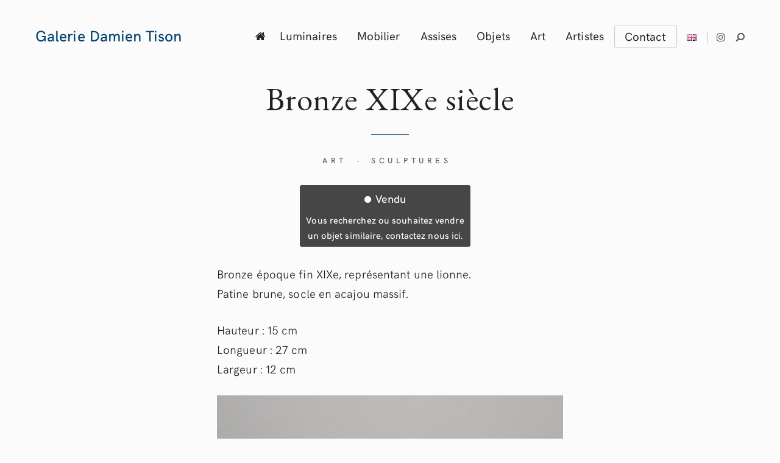

--- FILE ---
content_type: text/html; charset=UTF-8
request_url: https://www.damientison.com/proj/bronze-xixe-siecle/
body_size: 28406
content:
<!DOCTYPE html>
<html lang="fr-FR" prefix="og: https://ogp.me/ns#">
<head>
	<!-- Google Tag Manager -->
<script>(function(w,d,s,l,i){w[l]=w[l]||[];w[l].push({'gtm.start':
new Date().getTime(),event:'gtm.js'});var f=d.getElementsByTagName(s)[0],
j=d.createElement(s),dl=l!='dataLayer'?'&l='+l:'';j.async=true;j.src=
'https://www.googletagmanager.com/gtm.js?id='+i+dl;f.parentNode.insertBefore(j,f);
})(window,document,'script','dataLayer','GTM-KFV792H');</script>
<!-- End Google Tag Manager -->
	<meta charset="UTF-8">
	<meta http-equiv="X-UA-Compatible" content="IE=edge">
	<meta name="viewport" content="width=device-width, initial-scale=1, minimum-scale=1, maximum-scale=1">
	<link rel="alternate" href="https://www.damientison.com/proj/bronze-xixe-siecle/" hreflang="fr" />
<link rel="alternate" href="https://www.damientison.com/en/proj/bronze-19th-century/" hreflang="en" />

<!-- SEO par Rank Math - https://s.rankmath.com/home -->
<title>Bronze XIXe siècle - Galerie Damien Tison</title>
<meta name="description" content="Bronze époque fin XIXe, représentant une lionne.Patine brune, socle en acajou massif."/>
<meta name="robots" content="follow, index, max-snippet:-1, max-video-preview:-1, max-image-preview:large"/>
<link rel="canonical" href="https://www.damientison.com/proj/bronze-xixe-siecle/" />
<meta property="og:locale" content="fr_FR" />
<meta property="og:type" content="article" />
<meta property="og:title" content="Bronze XIXe siècle - Galerie Damien Tison" />
<meta property="og:description" content="Bronze époque fin XIXe, représentant une lionne.Patine brune, socle en acajou massif." />
<meta property="og:url" content="https://www.damientison.com/proj/bronze-xixe-siecle/" />
<meta property="og:site_name" content="Galerie Damien Tison" />
<meta property="og:updated_time" content="2022-06-15T14:54:06+02:00" />
<meta property="og:image" content="https://www.damientison.com/wp-content/uploads/2022/01/Lionne-bronze.jpg" />
<meta property="og:image:secure_url" content="https://www.damientison.com/wp-content/uploads/2022/01/Lionne-bronze.jpg" />
<meta property="og:image:width" content="768" />
<meta property="og:image:height" content="768" />
<meta property="og:image:alt" content="Bronze XIXe siècle" />
<meta property="og:image:type" content="image/jpeg" />
<meta name="twitter:card" content="summary_large_image" />
<meta name="twitter:title" content="Bronze XIXe siècle - Galerie Damien Tison" />
<meta name="twitter:description" content="Bronze époque fin XIXe, représentant une lionne.Patine brune, socle en acajou massif." />
<meta name="twitter:image" content="https://www.damientison.com/wp-content/uploads/2022/01/Lionne-bronze.jpg" />
<!-- /Extension Rank Math WordPress SEO -->

<link rel='dns-prefetch' href='//fonts.googleapis.com' />
<link rel='dns-prefetch' href='//s.w.org' />
<link rel="alternate" type="application/rss+xml" title="Galerie Damien Tison &raquo; Flux" href="https://www.damientison.com/feed/" />
<link rel="alternate" type="application/rss+xml" title="Galerie Damien Tison &raquo; Flux des commentaires" href="https://www.damientison.com/comments/feed/" />
		<script type="text/javascript">
			window._wpemojiSettings = {"baseUrl":"https:\/\/s.w.org\/images\/core\/emoji\/13.1.0\/72x72\/","ext":".png","svgUrl":"https:\/\/s.w.org\/images\/core\/emoji\/13.1.0\/svg\/","svgExt":".svg","source":{"concatemoji":"https:\/\/www.damientison.com\/wp-includes\/js\/wp-emoji-release.min.js?ver=5.8.12"}};
			!function(e,a,t){var n,r,o,i=a.createElement("canvas"),p=i.getContext&&i.getContext("2d");function s(e,t){var a=String.fromCharCode;p.clearRect(0,0,i.width,i.height),p.fillText(a.apply(this,e),0,0);e=i.toDataURL();return p.clearRect(0,0,i.width,i.height),p.fillText(a.apply(this,t),0,0),e===i.toDataURL()}function c(e){var t=a.createElement("script");t.src=e,t.defer=t.type="text/javascript",a.getElementsByTagName("head")[0].appendChild(t)}for(o=Array("flag","emoji"),t.supports={everything:!0,everythingExceptFlag:!0},r=0;r<o.length;r++)t.supports[o[r]]=function(e){if(!p||!p.fillText)return!1;switch(p.textBaseline="top",p.font="600 32px Arial",e){case"flag":return s([127987,65039,8205,9895,65039],[127987,65039,8203,9895,65039])?!1:!s([55356,56826,55356,56819],[55356,56826,8203,55356,56819])&&!s([55356,57332,56128,56423,56128,56418,56128,56421,56128,56430,56128,56423,56128,56447],[55356,57332,8203,56128,56423,8203,56128,56418,8203,56128,56421,8203,56128,56430,8203,56128,56423,8203,56128,56447]);case"emoji":return!s([10084,65039,8205,55357,56613],[10084,65039,8203,55357,56613])}return!1}(o[r]),t.supports.everything=t.supports.everything&&t.supports[o[r]],"flag"!==o[r]&&(t.supports.everythingExceptFlag=t.supports.everythingExceptFlag&&t.supports[o[r]]);t.supports.everythingExceptFlag=t.supports.everythingExceptFlag&&!t.supports.flag,t.DOMReady=!1,t.readyCallback=function(){t.DOMReady=!0},t.supports.everything||(n=function(){t.readyCallback()},a.addEventListener?(a.addEventListener("DOMContentLoaded",n,!1),e.addEventListener("load",n,!1)):(e.attachEvent("onload",n),a.attachEvent("onreadystatechange",function(){"complete"===a.readyState&&t.readyCallback()})),(n=t.source||{}).concatemoji?c(n.concatemoji):n.wpemoji&&n.twemoji&&(c(n.twemoji),c(n.wpemoji)))}(window,document,window._wpemojiSettings);
		</script>
		<style type="text/css">
img.wp-smiley,
img.emoji {
	display: inline !important;
	border: none !important;
	box-shadow: none !important;
	height: 1em !important;
	width: 1em !important;
	margin: 0 .07em !important;
	vertical-align: -0.1em !important;
	background: none !important;
	padding: 0 !important;
}
</style>
	<link rel='stylesheet' id='wp-block-library-css'  href='https://www.damientison.com/wp-includes/css/dist/block-library/style.min.css?ver=5.8.12' type='text/css' media='all' />
<style id='wp-block-library-theme-inline-css' type='text/css'>
#start-resizable-editor-section{display:none}.wp-block-audio figcaption{color:#555;font-size:13px;text-align:center}.is-dark-theme .wp-block-audio figcaption{color:hsla(0,0%,100%,.65)}.wp-block-code{font-family:Menlo,Consolas,monaco,monospace;color:#1e1e1e;padding:.8em 1em;border:1px solid #ddd;border-radius:4px}.wp-block-embed figcaption{color:#555;font-size:13px;text-align:center}.is-dark-theme .wp-block-embed figcaption{color:hsla(0,0%,100%,.65)}.blocks-gallery-caption{color:#555;font-size:13px;text-align:center}.is-dark-theme .blocks-gallery-caption{color:hsla(0,0%,100%,.65)}.wp-block-image figcaption{color:#555;font-size:13px;text-align:center}.is-dark-theme .wp-block-image figcaption{color:hsla(0,0%,100%,.65)}.wp-block-pullquote{border-top:4px solid;border-bottom:4px solid;margin-bottom:1.75em;color:currentColor}.wp-block-pullquote__citation,.wp-block-pullquote cite,.wp-block-pullquote footer{color:currentColor;text-transform:uppercase;font-size:.8125em;font-style:normal}.wp-block-quote{border-left:.25em solid;margin:0 0 1.75em;padding-left:1em}.wp-block-quote cite,.wp-block-quote footer{color:currentColor;font-size:.8125em;position:relative;font-style:normal}.wp-block-quote.has-text-align-right{border-left:none;border-right:.25em solid;padding-left:0;padding-right:1em}.wp-block-quote.has-text-align-center{border:none;padding-left:0}.wp-block-quote.is-large,.wp-block-quote.is-style-large{border:none}.wp-block-search .wp-block-search__label{font-weight:700}.wp-block-group.has-background{padding:1.25em 2.375em;margin-top:0;margin-bottom:0}.wp-block-separator{border:none;border-bottom:2px solid;margin-left:auto;margin-right:auto;opacity:.4}.wp-block-separator:not(.is-style-wide):not(.is-style-dots){width:100px}.wp-block-separator.has-background:not(.is-style-dots){border-bottom:none;height:1px}.wp-block-separator.has-background:not(.is-style-wide):not(.is-style-dots){height:2px}.wp-block-table thead{border-bottom:3px solid}.wp-block-table tfoot{border-top:3px solid}.wp-block-table td,.wp-block-table th{padding:.5em;border:1px solid;word-break:normal}.wp-block-table figcaption{color:#555;font-size:13px;text-align:center}.is-dark-theme .wp-block-table figcaption{color:hsla(0,0%,100%,.65)}.wp-block-video figcaption{color:#555;font-size:13px;text-align:center}.is-dark-theme .wp-block-video figcaption{color:hsla(0,0%,100%,.65)}.wp-block-template-part.has-background{padding:1.25em 2.375em;margin-top:0;margin-bottom:0}#end-resizable-editor-section{display:none}
</style>
<link rel='stylesheet' id='wp-components-css'  href='https://www.damientison.com/wp-includes/css/dist/components/style.min.css?ver=5.8.12' type='text/css' media='all' />
<link rel='stylesheet' id='wp-block-editor-css'  href='https://www.damientison.com/wp-includes/css/dist/block-editor/style.min.css?ver=5.8.12' type='text/css' media='all' />
<link rel='stylesheet' id='wp-nux-css'  href='https://www.damientison.com/wp-includes/css/dist/nux/style.min.css?ver=5.8.12' type='text/css' media='all' />
<link rel='stylesheet' id='wp-reusable-blocks-css'  href='https://www.damientison.com/wp-includes/css/dist/reusable-blocks/style.min.css?ver=5.8.12' type='text/css' media='all' />
<link rel='stylesheet' id='wp-editor-css'  href='https://www.damientison.com/wp-includes/css/dist/editor/style.min.css?ver=5.8.12' type='text/css' media='all' />
<link rel='stylesheet' id='mauer_stills_gallery-style-css-css'  href='https://www.damientison.com/wp-content/plugins/mauer-stills-gallery/css/style.css?ver=1.0' type='text/css' media='all' />
<link rel='stylesheet' id='photoswipe-css'  href='https://www.damientison.com/wp-content/plugins/mauer-stills-gallery/includes/photoSwipe/photoswipe.css?ver=1.0' type='text/css' media='all' />
<link rel='stylesheet' id='photoswipe-default-skin-css'  href='https://www.damientison.com/wp-content/plugins/mauer-stills-gallery/includes/photoSwipe/default-skin/default-skin.css?ver=1.0' type='text/css' media='all' />
<link rel='stylesheet' id='bootstrap-css'  href='https://www.damientison.com/wp-content/themes/mauer-stills/includes/bootstrap/css/bootstrap.min.css?ver=5.8.12' type='text/css' media='all' />
<link rel='stylesheet' id='mauer-stills-stylesheet-css'  href='https://www.damientison.com/wp-content/themes/mauer-stills/style.css?ver=1.0' type='text/css' media='all' />
<style id='mauer-stills-stylesheet-inline-css' type='text/css'>


			/* Font sizes */
			/* the first font-size declaration in each of the following rules is a fallback for browsers with no CSS calc() support. */

			/* Font 1 - font sizes */
			body {font-size: 17px} /* the only font-size property that is explicitly provided when using custom typography */
			blockquote, .wp-block-quote:not(.is-large):not(.is-style-large), blockquote cite, .wp-block-quote:not(.is-large):not(.is-style-large) cite {font-size: 23px; font-size: calc(23px * 1);}
			@media (max-width: 767px) {blockquote, .wp-block-quote:not(.is-large):not(.is-style-large), blockquote cite, .wp-block-quote:not(.is-large):not(.is-style-large) cite {font-size: 21px; font-size: calc(21px * 1);}}
			.section-main-content select, .section-main-content textarea, .section-main-content input[type="text"],
			.section-main-content input[type="password"], .section-main-content input[type="date"], .section-main-content input[type="month"],
			.section-main-content input[type="time"], .section-main-content input[type="week"], .section-main-content input[type="number"],
			.section-main-content input[type="email"], .section-main-content input[type="url"], .section-main-content input[type="search"],
			.section-main-content input[type="tel"], .section-main-content input[type="color"], .section-main-content .form-control {
				font-size: 16px!important; font-size: calc(16px * 1)!important;
			}
			span.wpcf7-not-valid-tip, div.wpcf7-validation-errors, div.wpcf7-mail-sent-ok {font-size: 14px; font-size: calc(14px * 1);}
			.entry-excerpt {font-size: 15px; font-size: calc(15px * 1);}
			.search-popup input.search-input {font-size: 32px; font-size: calc(32px * 1);}
			.search-popup .search-input-p:before {font-size: 22px; font-size: calc(22px * 1);}
			@media (max-width: 767px) {
				.search-popup input.search-input {font-size: 24px; font-size: calc(24px * 1);}
				.search-popup .search-input-p:before {font-size: 15px; font-size: calc(15px * 1);}
			}
			.mauer-stills-gallery-pswp figcaption, .wp-caption-text, .entry-thumb-caption, .wp-block-image figcaption, .wp-block-embed figcaption {font-size: 13px; font-size: calc(13px * 1);}
			.pswp__caption__center {font-size: 14px; font-size: calc(14px * 1);}
			.comment-reply-title small {font-size: 12px; font-size: calc(12px * 1);}
			.section-main-content .comment-respond .comment-notes, .section-main-content .comment-notes,
			.section-main-content .logged-in-as, .section-main-content .subscribe-label, .section-main-content .comment-date {
				font-size: 14px; font-size: calc(14px * 1);
			}
			li.pingback {font-size: 16px; font-size: calc(16px * 1);}
			.comment-text {font-size: 15px; font-size: calc(15px * 1);}
			#comment-nav-below .nav-previous, #comment-nav-below .nav-next {font-size: 16px; font-size: calc(16px * 1);}
			.form-allowed-tags, .form-allowed-tags code {font-size: 15px; font-size: calc(15px * 1);}
			.section-main-content div.sharedaddy h3.sd-title {font-size: 17px; font-size: calc(17px * 1);}


			/* Font 2 - font sizes */
			h1 {font-size: 25px; font-size: calc(33px * 1);}
			h2 {font-size: 23px; font-size: calc(28px * 1);}
			h3 {font-size: 20px; font-size: calc(23px * 1);}
			h4 {font-size: 17px; font-size: calc(19px * 1);}
			h5 {font-size: 15px; font-size: calc(14px * 1);}
			h6 {font-size: 13px; font-size: calc(13px * 1);}

			.more-posts-heading {font-size: 17px; font-size: calc(17px * 1);}
			.widget h4 {font-size: 18px; font-size: calc(18px * 1);}
			.comment-reply-title, .comments-title {font-size: 17px; font-size: calc(17px * 1);}
			.widget>h4:first-child {font-size: 18px; font-size: calc(18px * 1);}


			/* Font 3 - font sizes */
			input[type="submit"], .section-main-content input[type="submit"], button, .button {
				font-size: 13px; font-size: calc(13px * 1);
			}
			input[type="submit"].button-smaller, .section-main-content input[type="submit"].button-smaller,
			button.button-smaller, .comment-respond input[type="submit"] {
				font-size: 12px; font-size: calc(12px * 1);
			}
			.widget input[type="submit"], .widget button {font-size: 11px; font-size: calc(11px * 1);}
			.mauer-navbar .text-logo {font-size: 20px; font-size: calc(20px * 1);}
			.portfolio-categories {font-size: 11px; font-size: calc(11px * 1);}
			.portfolio-project-tile .entry-title {font-size: 16px; font-size: calc(16px * 1);}
			.posts-grid.posts-flow-2-cols .portfolio-project-tile .entry-title {font-size: 17px; font-size: calc(17px * 1);}
			@media (max-width: 999px) {.posts-grid.posts-flow-2-cols .portfolio-project-tile .entry-title {font-size: 16px; font-size: calc(16px * 1);}}
			.mauer-more-projects-wrapper .portfolio-project-tile .entry-title {font-size: 15px; font-size: calc(15px * 1);}
			.masonry-grid-4cols .portfolio-project-tile .entry-title {font-size: 15px; font-size: calc(15px * 1);}
			.entry-meta {font-size: 11px; font-size: calc(11px * 1);}
			.mauer-blog-feed .entry-meta {font-size: 11px; font-size: calc(11px * 1);}
			.blog-post-in-more .entry-meta {font-size: 10px; font-size: calc(10px * 1);}
			.sd-social-icon .sd-button span.share-count {font-size: 9px!important; font-size: calc(9px * 1)!important;}
			.pswp__counter {font-size: 11px; font-size: calc(11px * 1);}
			.mauer-navbar {font-size: 18px; font-size: calc(18px * 1);}
			.footer-copyright {font-size: 14px; font-size: calc(14px * 1);}
			.widget {font-size: 15px; font-size: calc(15px * 1);}
			.widgetized-area select, .widgetized-area textarea, .widgetized-area input[type="text"], .widgetized-area input[type="password"],
			.widgetized-area input[type="date"], .widgetized-area input[type="month"], .widgetized-area input[type="time"], .widgetized-area input[type="week"],
			.widgetized-area input[type="number"], .widgetized-area input[type="email"], .widgetized-area input[type="url"], .widgetized-area input[type="search"],
			.widgetized-area input[type="tel"], .widgetized-area input[type="color"], .widgetized-area .form-control {
				font-size: 15px!important; font-size: calc(15px * 1)!important;
			}
			.tagcloud a {font-size: 13px!important; font-size: calc(13px * 1)!important;}
			.dropdown-menu {font-size: 15px; font-size: calc(15px * 1);}



			/* Font 4 - font sizes */
			.blog-post-in-more .entry-title {font-size: 27px; font-size: calc(27px * 1);}
			.entry-full .entry-title {font-size: 53px; font-size: calc(53px * 1);}
			@media (max-width: 599px) {.entry-full .entry-title {font-size: 40px; font-size: calc(40px * 1);}}
			@media (min-width: 600px) and (max-width: 767px) {.entry-full .entry-title {font-size: 43px; font-size: calc(43px * 1);}}
			.mauer-blog-feed-list .entry-title {font-size: 36px; font-size: calc(36px * 1);}
			.mauer-blog-feed-2-cols .entry-title {font-size: 32px; font-size: calc(32px * 1);}



			/* Font 5 - font sizes */
			.portfolio-welcome-phrase {font-size: 39px; font-size: calc(39px * 1);}
			@media (max-width: 767px) {.portfolio-welcome-phrase {font-size: 34px; font-size: calc(34px * 1);}}



		

			/* Custom colors */

			body, .mauer-preloader, .mauer-navbar .navbar-nav>li>.dropdown-menu,
			body .sd-social-icon .sd-button span.share-count {
				background-color: #fbfbfb;
			}

			.search-popup {
				background-color: #fbfbfb;
				background-color: rgba(251,251,251, 0.95);
			}

			body, .mauer-navbar .navbar-nav>li>a, .logo-link, blockquote,
			.image-imaginary-square-and-title a, .image-imaginary-square-and-title a:hover, .image-imaginary-square-and-title a:focus,
			.portfolio-project-tile a, .portfolio-project-tile a:hover, .portfolio-project-tile a:focus,
			body .sd-social-icon .sd-button span.share-count, .search-popup input.search-input,
			#comments .comment-heading a, #comments .logged-in-as a:hover,
			.entry-title a, .entry-title a:hover, .entry-title a:focus,
			.mauer-blog-feed .entry-title, .blog-post-in-more .entry-title,
			.mauer-navbar .text-logo {
				color: #222222;
			}

			.dropdown-menu>li>a {
				color: #222222!important;
			}

			.search-popup .mauer-close:before, .search-popup .mauer-close:after {
				background-color: #222222;
			}

			blockquote, .wp-block-quote:not(.is-large):not(.is-style-large), .mauer-spinner {
				border-color: #222222;
			}
			.mauer-spinner {border-top-color: transparent;}

			.portfolio-categories, .portfolio-categories a, .entry-meta, .entry-tags a, .entry-tags i,
			.sd-social-icon a.sd-button:before, .mauer-posts-archive-heading .mauer-archive-type, .mauer-search-query-in-results,
			.search-popup .search-input-p:before, .mauer-stills-gallery-pswp figcaption, .wp-caption-text, .entry-thumb-caption, .wp-block-image figcaption, .wp-block-embed figcaption,
			.footer-copyright, .footer-copyright a, .section-main-content .comment-respond .comment-notes, .section-main-content .comment-notes,
			.section-main-content .logged-in-as, .section-main-content .subscribe-label, .section-main-content .comment-date,
			#comments .logged-in-as a, .icon-links-in-navbar a, .entry-meta a, .more-link, .tile-content .more-link {
				color: #5b5b5b;
			}

			.mauer-navbar .navbar-nav>li>a:hover, .mauer-navbar .navbar-nav>li>a:focus,
			.mauer-navbar .navbar-nav>.active>a, .mauer-navbar .navbar-nav>.active>a:hover,
			.mauer-navbar .navbar-nav>.active>a:focus, .mauer-navbar .current-menu-item>a,
			.mauer-navbar .current-menu-item>a:hover, .mauer-navbar .current-menu-item>a:focus,
			.mauer-navbar .navbar-nav .current-menu-ancestor>a, .mauer-navbar .navbar-nav .current-menu-ancestor>a:hover,
			.mauer-navbar .navbar-nav .current-menu-ancestor>a:focus,
			.mauer-navbar .navbar-nav>.open>a, .mauer-navbar .navbar-nav>.open>a:hover, .mauer-navbar .navbar-nav>.open>a:focus {
				color: #064672;
			}

			.dropdown-menu>li>a:hover, .dropdown-menu>li>a:focus,
			.dropdown-menu>.active>a, .dropdown-menu>.active>a:hover, .dropdown-menu>.active>a:focus {
				color: #064672!important;
			}

			a, #comments .comment-heading a:hover, #comments .comment-heading a:focus,
			.portfolio-categories a:hover, .portfolio-categories a:focus, .portfolio-categories .current-cat a,
			.footer-copyright a:hover, .footer-copyright a:focus,
			.entry-meta a:hover, .entry-meta a:focus,
			.more-link:hover, .more-link:focus,
			.tile-content .more-link:hover, .tile-content .more-link:focus {
				color: #222222;
			}

			.section-main-content a {
				border-color: #c1c1c1;
			}

			.section-main-content a:hover, .section-main-content a:focus {
				color: #222222;
				border-color: #222222;
			}

			.section-main-content a.entry-thumb-link:hover, .section-main-content a.entry-thumb-link:focus {
				color: #222222;
			}

			.icon-links-in-navbar a:hover, .icon-links-in-navbar a:focus,
			body .sd-social-icon .sd-content ul li[class*='share-']) a:hover,
			body .sd-social-icon .sd-content ul li[class*='share-']) div.option a:hover,
			body .sharedaddy .sd-content a:hover:before, body .sharedaddy .sd-content a:focus:before {
				color: #222222;
				opacity: 1;
				-moz-opacity: 1;
				-khtml-opacity: 1;
			}

			.mauer-navbar .navbar-toggle .icon-bar,
			input[type="submit"], .section-main-content input[type="submit"], button, .button,
			#footer input[type="submit"]:hover, #footer button:hover, #footer .button:hover {
				background-color: #222222;
			}

			input[type="submit"], .section-main-content input[type="submit"], button, .button {
				color: #fbfbfb;
			}

			input[type="submit"]:hover, .section-main-content input[type="submit"]:hover,
			button:hover, .section-main-content .button:hover {
				background-color: #222222;
				background-color: rgba(34,34,34, 0.91);
				color: #fbfbfb;
			}

			.icon-links-in-navbar:before, .menu-item-with-top-divider:before {
				background-color: #c1c1c1;
			}

			.entry-full .entry-title:after {
				background-color: #064672;
			}

			::-webkit-input-placeholder {color: #969696;} /* WebKit, Blink, Edge */
			:-moz-placeholder {color: #969696; opacity: 1;} /* Mozilla Firefox 4 to 18 */
			::-moz-placeholder {color: #969696; opacity: 1;} /* Mozilla Firefox 19+ */
			:-ms-input-placeholder {color: #969696;} /* Internet Explorer 10-11 */
			:placeholder-shown {color: #969696;} /* Standard (https://drafts.csswg.org/selectors-4/#placeholder) */

			.section-main-content select, .section-main-content textarea,
			.section-main-content input[type="text"], .section-main-content input[type="password"],
			.section-main-content input[type="date"], .section-main-content input[type="month"],
			.section-main-content input[type="time"], .section-main-content input[type="week"],
			.section-main-content input[type="number"], .section-main-content input[type="email"], .section-main-content input[type="url"],
			.section-main-content input[type="search"], .section-main-content input[type="tel"],
			.section-main-content input[type="color"], .section-main-content .form-control,
			.entry-content tbody, .entry-excerpt tbody, .comment-text tbody {
				border-color: #e5e5e5!important;
			}

			.section-main-content select {
				border-color: #e5e5e5!important;
			}

			.sub-section-pre-footer, .section-other-projects {
				background-color: #f0f0f0;
			}

			.widget>h4:first-child, .mauer-special-h4, .mauer-more-projects-wrapper .entry-title {
				color: #064672;
			}

			.sub-section-pre-footer, .widget, .sub-section-pre-footer a, .sub-section-pre-footer a.tag-cloud-link {
				color: #777777;
			}

			.sub-section-pre-footer a, .sub-section-pre-footer a.tag-cloud-link {
				border-color: #c1c1c1;
			}

			.sub-section-pre-footer a.tag-cloud-link:hover, .sub-section-pre-footer a.tag-cloud-link:focus {
				border-color: #777777!important;
				border-color: rgba(119,119,119, 0.68)!important;
			}

			.widgetized-area select, .widgetized-area textarea, .widgetized-area input[type="text"], .widgetized-area input[type="password"],
			.widgetized-area input[type="date"], .widgetized-area input[type="month"], .widgetized-area input[type="time"],
			.widgetized-area input[type="week"], .widgetized-area input[type="number"], .widgetized-area input[type="email"],
			.widgetized-area input[type="url"], .widgetized-area input[type="search"], .widgetized-area input[type="tel"],
			.widgetized-area input[type="color"], .widgetized-area .form-control {
				border-bottom-color: #c1c1c1!important;
			}

			.widgetized-area select {
				border-color: #c1c1c1!important;
			}

			.mauer-special-h4:before, .widget>h4:first-child:before, #footer input[type="submit"], #footer button, #footer .button {
				background-color: #c1c1c1;
			}

			.widgetized-area select:hover, .widgetized-area textarea:hover, .widgetized-area input[type="text"]:hover, .widgetized-area input[type="password"]:hover,
			.widgetized-area input[type="date"]:hover, .widgetized-area input[type="month"]:hover, .widgetized-area input[type="time"]:hover,
			.widgetized-area input[type="week"]:hover, .widgetized-area input[type="number"]:hover, .widgetized-area input[type="email"]:hover,
			.widgetized-area input[type="url"]:hover, .widgetized-area input[type="search"]:hover, .widgetized-area input[type="tel"]:hover,
			.widgetized-area input[type="color"]:hover, .widgetized-area .form-control:hover,
			.widgetized-area select:focus, .widgetized-area textarea:focus, .widgetized-area input[type="text"]:focus, .widgetized-area input[type="password"]:focus,
			.widgetized-area input[type="date"]:focus, .widgetized-area input[type="month"]:focus, .widgetized-area input[type="time"]:focus,
			.widgetized-area input[type="week"]:focus, .widgetized-area input[type="number"]:focus, .widgetized-area input[type="email"]:focus,
			.widgetized-area input[type="url"]:focus, .widgetized-area input[type="search"]:focus, .widgetized-area input[type="tel"]:focus,
			.widgetized-area input[type="color"]:focus, .widgetized-area .form-control:focus,
			.widgetized-area a:hover, .widgetized-area a:focus {
				border-bottom-color: #777777!important;
				border-bottom-color: rgba(119,119,119, 0.68)!important;
			}

			.sub-section-pre-footer ::-webkit-input-placeholder {color: #777777; color: rgba(119,119,119, 0.52);} /* WebKit, Blink, Edge */
			.sub-section-pre-footer :-moz-placeholder {color: #777777; color: rgba(119,119,119, 0.52); opacity: 1;} /* Mozilla Firefox 4 to 18 */
			.sub-section-pre-footer ::-moz-placeholder {color: #777777; color: rgba(119,119,119, 0.52); opacity: 1;} /* Mozilla Firefox 19+ */
			.sub-section-pre-footer :-ms-input-placeholder {color: #777777; color: rgba(119,119,119, 0.52);} /* Internet Explorer 10-11 */
			.sub-section-pre-footer :placeholder-shown {color: #777777; color: rgba(251,251,251, 0.52);} /* Standard (https://drafts.csswg.org/selectors-4/#placeholder) */

			.sub-section-pre-footer input[type="submit"],
			.sub-section-pre-footer button, .sub-section-pre-footer .button,
			.section-other-projects input[type="submit"],
			.section-other-projects button, .section-other-projects .button {
				background-color: #064672;
				color: #fbfbfb;
			}

			.sub-section-pre-footer input[type="submit"]:hover,
			.sub-section-pre-footer button:hover, .sub-section-pre-footer .button:hover,
			.section-other-projects input[type="submit"]:hover,
			.section-other-projects button:hover, .section-other-projects .button:hover {
				background-color: #064672;
				background-color: rgba(6,70,114, 0.91);
				color: #fbfbfb;
			}


			
</style>
<link rel='stylesheet' id='DamienTison-style-css'  href='https://www.damientison.com/wp-content/themes/damientison-stills/style.css?ver=5.8.12' type='text/css' media='all' />
<link rel='stylesheet' id='HKGrotesk-css'  href='https://www.damientison.com/wp-content/themes/mauer-stills/fonts/HKGrotesk/stylesheet.css?ver=1.0' type='text/css' media='all' />
<link rel='stylesheet' id='mauer-stills-google-fonts-css'  href='https://fonts.googleapis.com/css?family=EB+Garamond%3A300%2C300i%2C400%2C400i%2C500%2C500i%2C700%2C700i&#038;subset=latin%2Clatin-ext&#038;ver=1.0' type='text/css' media='all' />
<link rel='stylesheet' id='font-awesome-css'  href='https://www.damientison.com/wp-content/themes/mauer-stills/includes/font-awesome/css/font-awesome.min.css?ver=5.8.12' type='text/css' media='all' />
<script type='text/javascript' src='https://www.damientison.com/wp-includes/js/jquery/jquery.min.js?ver=3.6.0' id='jquery-core-js'></script>
<script type='text/javascript' src='https://www.damientison.com/wp-includes/js/jquery/jquery-migrate.min.js?ver=3.3.2' id='jquery-migrate-js'></script>
<script type='text/javascript' src='https://www.damientison.com/wp-content/themes/damientison-stills/js/dtison.js?ver=5.8.12' id='DamienTison-script-js'></script>
<!--[if lt IE 9]>
<script type='text/javascript' src='https://www.damientison.com/wp-content/themes/mauer-stills/includes/html5Shiv/html5shiv.min.js?ver=5.8.12' id='html5shiv-js'></script>
<![endif]-->
<!--[if lt IE 9]>
<script type='text/javascript' src='https://www.damientison.com/wp-content/themes/mauer-stills/includes/respondJS/respond.min.js?ver=5.8.12' id='respond-js'></script>
<![endif]-->
<link rel="https://api.w.org/" href="https://www.damientison.com/wp-json/" /><link rel="alternate" type="application/json" href="https://www.damientison.com/wp-json/wp/v2/project/3695" /><link rel="EditURI" type="application/rsd+xml" title="RSD" href="https://www.damientison.com/xmlrpc.php?rsd" />
<link rel="wlwmanifest" type="application/wlwmanifest+xml" href="https://www.damientison.com/wp-includes/wlwmanifest.xml" /> 
<meta name="generator" content="WordPress 5.8.12" />
<link rel='shortlink' href='https://www.damientison.com/?p=3695' />
<link rel="alternate" type="application/json+oembed" href="https://www.damientison.com/wp-json/oembed/1.0/embed?url=https%3A%2F%2Fwww.damientison.com%2Fproj%2Fbronze-xixe-siecle%2F" />
<link rel="alternate" type="text/xml+oembed" href="https://www.damientison.com/wp-json/oembed/1.0/embed?url=https%3A%2F%2Fwww.damientison.com%2Fproj%2Fbronze-xixe-siecle%2F&#038;format=xml" />
<link rel="icon" type="image/png" href="https://www.damientison.com/wp-content/themes/mauer-stills/img/favicons/t.png" /></head>

<body class="project-template-default single single-project postid-3695 custom-typography-off mauer-share-from-lightbox">
<!-- Google Tag Manager (noscript) -->
<noscript><iframe src="https://www.googletagmanager.com/ns.html?id=GTM-KFV792H"
height="0" width="0" style="display:none;visibility:hidden"></iframe></noscript>
<!-- End Google Tag Manager (noscript) -->
<div class="mauer-preloader">
	<div class="mauer-spinner"></div>
</div>

<div class="search-popup">
	<div class="container-fluid mauer-container-fluid-with-max-width">
		<div class="row">
			<div class="col-sm-6 col-sm-offset-3">
				<form role="search" method="get" class="searchform" action="https://www.damientison.com/">
    <div>
                    <p class="search-input-p"><input class="search-input" type="text" value="" name="s" placeholder="Ecrivez puis validez" /></p>
            <p><input type="submit" class="searchsubmit" value="Rechercher" /></p>
            </div>
</form>
			</div>
		</div>
	</div>
	<a href="#" class="mauer-close search-popup-closer"></a>
</div>

<div id="myHeader" class="section section-header">

	<div class="container-fluid">
		<div class="row">
			<div class="col-xs-12">

				<div class="menu-stripe-wrapper">

					<nav class="navbar navbar-default navbar-static-top mauer-navbar">

						<div class="navbar-header">
							<button type="button" class="navbar-toggle collapsed" data-toggle="collapse" data-target="#navbar" aria-expanded="false" aria-controls="navbar">
								<span class="sr-only">Toggle navigation</span>
								<span class="icon-bar"></span><span class="icon-bar"></span><span class="icon-bar"></span>
							</button>
							<a href="https://www.damientison.com/" class="logo-link" title="Galerie Damien Tison">
												<div class="text-logo-wrapper">
					<div class="text-logo-holder"><div class="text-logo">Galerie Damien Tison</div></div>
				</div>
										</a>
						</div>

						<div id="navbar" class="navbar-collapse collapse">
							<div class="mauer-header-right navbar-right">
								<a href="/" title="Accueil" class="btn-home"><i class="fa fa-home"></i></a>
								<ul id="menu-menu-principal" class="nav navbar-nav"><li itemscope="itemscope" itemtype="https://www.schema.org/SiteNavigationElement" id="menu-item-988" class="menu-item menu-item-type-taxonomy menu-item-object-project_cat menu-item-988"><a title="Luminaires" href="https://www.damientison.com/proj-cat/luminaires/">Luminaires</a></li>
<li itemscope="itemscope" itemtype="https://www.schema.org/SiteNavigationElement" id="menu-item-864" class="menu-item menu-item-type-taxonomy menu-item-object-project_cat menu-item-864"><a title="Mobilier" href="https://www.damientison.com/proj-cat/mobilier/">Mobilier</a></li>
<li itemscope="itemscope" itemtype="https://www.schema.org/SiteNavigationElement" id="menu-item-987" class="menu-item menu-item-type-taxonomy menu-item-object-project_cat menu-item-987"><a title="Assises" href="https://www.damientison.com/proj-cat/assises/">Assises</a></li>
<li itemscope="itemscope" itemtype="https://www.schema.org/SiteNavigationElement" id="menu-item-865" class="menu-item menu-item-type-taxonomy menu-item-object-project_cat menu-item-865"><a title="Objets" href="https://www.damientison.com/proj-cat/objets/">Objets</a></li>
<li itemscope="itemscope" itemtype="https://www.schema.org/SiteNavigationElement" id="menu-item-866" class="menu-item menu-item-type-taxonomy menu-item-object-project_cat current-project-ancestor current-menu-parent current-project-parent menu-item-866"><a title="Art" href="https://www.damientison.com/proj-cat/art-tableaux-et-sculptures/">Art</a></li>
<li itemscope="itemscope" itemtype="https://www.schema.org/SiteNavigationElement" id="menu-item-971" class="menu-item menu-item-type-post_type menu-item-object-page menu-item-971"><a title="Artistes" href="https://www.damientison.com/artistes/">Artistes</a></li>
<li itemscope="itemscope" itemtype="https://www.schema.org/SiteNavigationElement" id="menu-item-878" class="menu-item menu-item-type-post_type menu-item-object-page menu-item-878"><a title="Contact" href="https://www.damientison.com/contact/">Contact</a></li>
<li itemscope="itemscope" itemtype="https://www.schema.org/SiteNavigationElement" id="menu-item-980-en" class="lang-item lang-item-57 lang-item-en lang-item-first menu-item menu-item-type-custom menu-item-object-custom menu-item-980-en"><a href="https://www.damientison.com/en/proj/bronze-19th-century/" hreflang="en-GB" lang="en-GB"><img src="[data-uri]" alt="English" width="16" height="11" style="width: 16px; height: 11px;" /></a></li>
</ul>							</div>

															<div class="icon-links-in-navbar-wrapper">
									<span class="icon-links-in-navbar">
										<a target="_blank" href="https://www.instagram.com/galeriedamientison/" class="social-button-link"><i class="fa fa-instagram"></i></a>																					<a href="#" class="header-search-icon-link search-popup-opener"><i class="fa fa-search" aria-hidden="true"></i></a>
																				<!-- <a href="/" title="damientison.com"><i class="fa fa-home"></i></a> -->
									</span>
								</div>
							
						</div>

					</nav>
					<div class="clearfix"></div>

				</div>

			</div>
		</div>
	</div>

</div>
<div class="section-main-content">
	<div class="container-fluid mauer-container-fluid-with-max-width-wider">
		

	
		<div class="entry-full no-post-thumbnail-output post-3695 project type-project status-publish has-post-thumbnail hentry project_cat-art-tableaux-et-sculptures project_cat-art-sculptures">

			<div class="row">
								<div class="col-sm-8 col-sm-offset-2 col-md-8 col-md-offset-2">
					<h1 class="entry-title">Bronze XIXe siècle</h1>
											<div class="entry-meta">
							<div>
							<a href="https://www.damientison.com/proj-cat/art-tableaux-et-sculptures/"><span class="entry-cats">Art</span></a><span class="CatsSeparator">-</span><a href="https://www.damientison.com/proj-cat/art-sculptures/"><span class="entry-cats">Sculptures</span></a>							</div>
														
																				</div>
									</div>
			</div>
			<div class="row">
				<div class="col-sm-8 col-sm-offset-2 col-md-6 col-md-offset-3 col-lg-6 col-lg-offset-3">
						<p id="contact-us-button" style="text-align:center">
							<a class="ask-info" href="#">
								<span style="display:block;font-size:large;margin-bottom:7px;"><i class="fa fa-circle" style="margin-right:7px"></i>Vendu</span>								Vous recherchez ou souhaitez vendre<br />
 un objet similaire, contactez nous ici.							</a>
						</p>
						<div id="contactformproduct" style="display:none">
							<div class="cf7sg-container cf7sg-not-grid"><div id="cf7sg-form-contactez-moi-page-contact_copy" class=" key_contactez-moi-page-contact_copy"><div role="form" class="wpcf7" id="wpcf7-f958-p3695-o1" lang="fr-FR" dir="ltr">
<div class="screen-reader-response"><p role="status" aria-live="polite" aria-atomic="true"></p> <ul></ul></div>
<form action="/proj/bronze-xixe-siecle/#wpcf7-f958-p3695-o1" method="post" class="wpcf7-form init" novalidate="novalidate" data-status="init">
<div style="display: none;">
<input type="hidden" name="_wpcf7" value="958" />
<input type="hidden" name="_wpcf7_version" value="5.5.3" />
<input type="hidden" name="_wpcf7_locale" value="fr_FR" />
<input type="hidden" name="_wpcf7_unit_tag" value="wpcf7-f958-p3695-o1" />
<input type="hidden" name="_wpcf7_container_post" value="3695" />
<input type="hidden" name="_wpcf7_posted_data_hash" value="" />
<input type="hidden" name="_wpcf7_key" value="contactez-moi-page-contact_copy" />
<input type="hidden" name="_cf7sg_toggles" value="" />
<input type="hidden" name="_cf7sg_version" value="4.12.5" />
<input type="hidden" name="_wpnonce" value="a9dddfc762" />
<input type="hidden" name="_wpcf7_lang" value="fr" />
</div>
<div class="wpcf7-response-output" aria-hidden="true"></div>
<p><span class="wpcf7-form-control-wrap your-name"><input type="text" name="your-name" value="" size="40" class="wpcf7-form-control wpcf7-text wpcf7-validates-as-required" aria-required="true" aria-invalid="false" placeholder="Votre nom*" /></span></p>
<p><span class="wpcf7-form-control-wrap your-email"><input type="email" name="your-email" value="" size="40" class="wpcf7-form-control wpcf7-text wpcf7-email wpcf7-validates-as-required wpcf7-validates-as-email" aria-required="true" aria-invalid="false" placeholder="Votre Email*" /></span></p>
<p><span class="wpcf7-form-control-wrap your-message"><textarea name="your-message" cols="40" rows="3" class="wpcf7-form-control wpcf7-textarea wpcf7-validates-as-required" aria-required="true" aria-invalid="false" placeholder="Votre demande*"></textarea></span></p>
<p><input type="submit" value="Envoyer" class="wpcf7-form-control has-spinner wpcf7-submit" /></p>
</form></div></div></div>						</div>
					<div class="entry-content">

						
<p>Bronze époque fin XIXe, représentant une lionne.<br>Patine brune, socle en acajou massif.</p>



<p>Hauteur : 15 cm<br>Longueur : 27 cm<br>Largeur : 12 cm</p>



<figure class="wp-block-gallery columns-1 is-cropped"><ul class="blocks-gallery-grid"><li class="blocks-gallery-item"><figure><img loading="lazy" width="1024" height="683" src="https://www.damientison.com/wp-content/uploads/2022/01/IMG_1422-1024x683.jpg" alt="" data-id="3688" data-full-url="https://www.damientison.com/wp-content/uploads/2022/01/IMG_1422-scaled.jpg" data-link="https://www.damientison.com/img_1422/" class="wp-image-3688" srcset="https://www.damientison.com/wp-content/uploads/2022/01/IMG_1422-1024x683.jpg 1024w, https://www.damientison.com/wp-content/uploads/2022/01/IMG_1422-300x200.jpg 300w, https://www.damientison.com/wp-content/uploads/2022/01/IMG_1422-768x512.jpg 768w, https://www.damientison.com/wp-content/uploads/2022/01/IMG_1422-1536x1024.jpg 1536w, https://www.damientison.com/wp-content/uploads/2022/01/IMG_1422-2048x1365.jpg 2048w, https://www.damientison.com/wp-content/uploads/2022/01/IMG_1422-780x520.jpg 780w, https://www.damientison.com/wp-content/uploads/2022/01/IMG_1422-892x595.jpg 892w, https://www.damientison.com/wp-content/uploads/2022/01/IMG_1422-624x416.jpg 624w, https://www.damientison.com/wp-content/uploads/2022/01/IMG_1422-586x391.jpg 586w, https://www.damientison.com/wp-content/uploads/2022/01/IMG_1422-420x280.jpg 420w, https://www.damientison.com/wp-content/uploads/2022/01/IMG_1422-1440x960.jpg 1440w" sizes="(max-width: 1024px) 100vw, 1024px" /></figure></li></ul></figure>



<figure class="wp-block-gallery columns-2 is-cropped"><ul class="blocks-gallery-grid"><li class="blocks-gallery-item"><figure><img loading="lazy" width="1024" height="683" src="https://www.damientison.com/wp-content/uploads/2022/01/IMG_1426-1024x683.jpg" alt="" data-id="3691" data-full-url="https://www.damientison.com/wp-content/uploads/2022/01/IMG_1426-scaled.jpg" data-link="https://www.damientison.com/img_1426/" class="wp-image-3691" srcset="https://www.damientison.com/wp-content/uploads/2022/01/IMG_1426-1024x683.jpg 1024w, https://www.damientison.com/wp-content/uploads/2022/01/IMG_1426-300x200.jpg 300w, https://www.damientison.com/wp-content/uploads/2022/01/IMG_1426-768x512.jpg 768w, https://www.damientison.com/wp-content/uploads/2022/01/IMG_1426-1536x1024.jpg 1536w, https://www.damientison.com/wp-content/uploads/2022/01/IMG_1426-2048x1365.jpg 2048w, https://www.damientison.com/wp-content/uploads/2022/01/IMG_1426-780x520.jpg 780w, https://www.damientison.com/wp-content/uploads/2022/01/IMG_1426-892x595.jpg 892w, https://www.damientison.com/wp-content/uploads/2022/01/IMG_1426-624x416.jpg 624w, https://www.damientison.com/wp-content/uploads/2022/01/IMG_1426-586x391.jpg 586w, https://www.damientison.com/wp-content/uploads/2022/01/IMG_1426-420x280.jpg 420w, https://www.damientison.com/wp-content/uploads/2022/01/IMG_1426-1440x960.jpg 1440w" sizes="(max-width: 1024px) 100vw, 1024px" /></figure></li><li class="blocks-gallery-item"><figure><img loading="lazy" width="1024" height="705" src="https://www.damientison.com/wp-content/uploads/2022/01/IMG_1427-1024x705.jpg" alt="" data-id="3692" data-full-url="https://www.damientison.com/wp-content/uploads/2022/01/IMG_1427-scaled.jpg" data-link="https://www.damientison.com/img_1427/" class="wp-image-3692" srcset="https://www.damientison.com/wp-content/uploads/2022/01/IMG_1427-1024x705.jpg 1024w, https://www.damientison.com/wp-content/uploads/2022/01/IMG_1427-300x207.jpg 300w, https://www.damientison.com/wp-content/uploads/2022/01/IMG_1427-768x529.jpg 768w, https://www.damientison.com/wp-content/uploads/2022/01/IMG_1427-1536x1058.jpg 1536w, https://www.damientison.com/wp-content/uploads/2022/01/IMG_1427-2048x1410.jpg 2048w, https://www.damientison.com/wp-content/uploads/2022/01/IMG_1427-780x537.jpg 780w, https://www.damientison.com/wp-content/uploads/2022/01/IMG_1427-892x614.jpg 892w, https://www.damientison.com/wp-content/uploads/2022/01/IMG_1427-624x430.jpg 624w, https://www.damientison.com/wp-content/uploads/2022/01/IMG_1427-586x403.jpg 586w, https://www.damientison.com/wp-content/uploads/2022/01/IMG_1427-420x289.jpg 420w, https://www.damientison.com/wp-content/uploads/2022/01/IMG_1427-1440x991.jpg 1440w" sizes="(max-width: 1024px) 100vw, 1024px" /></figure></li></ul></figure>



<figure class="wp-block-gallery columns-1 is-cropped"><ul class="blocks-gallery-grid"><li class="blocks-gallery-item"><figure><img loading="lazy" width="1024" height="717" src="https://www.damientison.com/wp-content/uploads/2022/01/IMG_1425-1024x717.jpg" alt="" data-id="3690" data-full-url="https://www.damientison.com/wp-content/uploads/2022/01/IMG_1425-scaled.jpg" data-link="https://www.damientison.com/img_1425/" class="wp-image-3690" srcset="https://www.damientison.com/wp-content/uploads/2022/01/IMG_1425-1024x717.jpg 1024w, https://www.damientison.com/wp-content/uploads/2022/01/IMG_1425-300x210.jpg 300w, https://www.damientison.com/wp-content/uploads/2022/01/IMG_1425-768x538.jpg 768w, https://www.damientison.com/wp-content/uploads/2022/01/IMG_1425-1536x1076.jpg 1536w, https://www.damientison.com/wp-content/uploads/2022/01/IMG_1425-2048x1435.jpg 2048w, https://www.damientison.com/wp-content/uploads/2022/01/IMG_1425-780x547.jpg 780w, https://www.damientison.com/wp-content/uploads/2022/01/IMG_1425-892x625.jpg 892w, https://www.damientison.com/wp-content/uploads/2022/01/IMG_1425-624x437.jpg 624w, https://www.damientison.com/wp-content/uploads/2022/01/IMG_1425-586x411.jpg 586w, https://www.damientison.com/wp-content/uploads/2022/01/IMG_1425-420x294.jpg 420w, https://www.damientison.com/wp-content/uploads/2022/01/IMG_1425-1440x1009.jpg 1440w" sizes="(max-width: 1024px) 100vw, 1024px" /></figure></li></ul></figure>



<figure class="wp-block-gallery columns-2 is-cropped"><ul class="blocks-gallery-grid"><li class="blocks-gallery-item"><figure><img loading="lazy" width="1024" height="683" src="https://www.damientison.com/wp-content/uploads/2022/01/IMG_1428-1024x683.jpg" alt="" data-id="3693" data-full-url="https://www.damientison.com/wp-content/uploads/2022/01/IMG_1428-scaled.jpg" data-link="https://www.damientison.com/img_1428/" class="wp-image-3693" srcset="https://www.damientison.com/wp-content/uploads/2022/01/IMG_1428-1024x683.jpg 1024w, https://www.damientison.com/wp-content/uploads/2022/01/IMG_1428-300x200.jpg 300w, https://www.damientison.com/wp-content/uploads/2022/01/IMG_1428-768x512.jpg 768w, https://www.damientison.com/wp-content/uploads/2022/01/IMG_1428-1536x1025.jpg 1536w, https://www.damientison.com/wp-content/uploads/2022/01/IMG_1428-2048x1367.jpg 2048w, https://www.damientison.com/wp-content/uploads/2022/01/IMG_1428-780x520.jpg 780w, https://www.damientison.com/wp-content/uploads/2022/01/IMG_1428-892x595.jpg 892w, https://www.damientison.com/wp-content/uploads/2022/01/IMG_1428-624x416.jpg 624w, https://www.damientison.com/wp-content/uploads/2022/01/IMG_1428-586x391.jpg 586w, https://www.damientison.com/wp-content/uploads/2022/01/IMG_1428-420x280.jpg 420w, https://www.damientison.com/wp-content/uploads/2022/01/IMG_1428-1440x961.jpg 1440w" sizes="(max-width: 1024px) 100vw, 1024px" /></figure></li><li class="blocks-gallery-item"><figure><img loading="lazy" width="1024" height="704" src="https://www.damientison.com/wp-content/uploads/2022/01/IMG_1423-1024x704.jpg" alt="" data-id="3689" data-full-url="https://www.damientison.com/wp-content/uploads/2022/01/IMG_1423-scaled.jpg" data-link="https://www.damientison.com/img_1423/" class="wp-image-3689" srcset="https://www.damientison.com/wp-content/uploads/2022/01/IMG_1423-1024x704.jpg 1024w, https://www.damientison.com/wp-content/uploads/2022/01/IMG_1423-300x206.jpg 300w, https://www.damientison.com/wp-content/uploads/2022/01/IMG_1423-768x528.jpg 768w, https://www.damientison.com/wp-content/uploads/2022/01/IMG_1423-1536x1056.jpg 1536w, https://www.damientison.com/wp-content/uploads/2022/01/IMG_1423-2048x1408.jpg 2048w, https://www.damientison.com/wp-content/uploads/2022/01/IMG_1423-780x536.jpg 780w, https://www.damientison.com/wp-content/uploads/2022/01/IMG_1423-892x613.jpg 892w, https://www.damientison.com/wp-content/uploads/2022/01/IMG_1423-624x429.jpg 624w, https://www.damientison.com/wp-content/uploads/2022/01/IMG_1423-586x403.jpg 586w, https://www.damientison.com/wp-content/uploads/2022/01/IMG_1423-420x289.jpg 420w, https://www.damientison.com/wp-content/uploads/2022/01/IMG_1423-1440x990.jpg 1440w" sizes="(max-width: 1024px) 100vw, 1024px" /></figure></li></ul></figure>

					</div>

										


				</div>

			</div>

		</div><!-- /.entry-full -->

	
	</div>
</div><!-- /.section-main-content -->


			<div class="section section-other-projects">
			<div class="container-fluid mauer-container-fluid-with-max-width">

	<div class="mauer-more-projects-wrapper">

		<h4 class="mauer-special-h4">Other works:		Art & Sculptures		</h4>

		

<div id="mauer-ajax-buffer"></div>

<div class="posts-grid posts-grid-3cols">
	<div class="posts-grid-content">

		
		
			<div class="posts-grid-3cols-item">
				<div class="portfolio-project-tile portfolio-project-tile-with-square-img post-6426 project type-project status-publish has-post-thumbnail hentry tag-georges-maxim project_cat-art-tableaux-et-sculptures project_cat-art-sculptures">
					<div class="image-imaginary-square-and-title-holder">
						<div class="image-imaginary-square-and-title portfolio-project-in-grid">
							<a class="entry-thumb-link" href="https://www.damientison.com/proj/terre-cuite-geo-maxim/" title="Terre cuite, Georges Maxim">
								<div class="entry-thumb-wrapper">
									<img src="https://www.damientison.com/wp-content/uploads/2023/07/f_35116412_1688733483074_bg_processed-586x586.jpg" class="attachment-mauer_stills_thumb_4 size-mauer_stills_thumb_4 wp-post-image" alt="" loading="lazy" srcset="https://www.damientison.com/wp-content/uploads/2023/07/f_35116412_1688733483074_bg_processed-586x586.jpg 586w, https://www.damientison.com/wp-content/uploads/2023/07/f_35116412_1688733483074_bg_processed-300x300.jpg 300w, https://www.damientison.com/wp-content/uploads/2023/07/f_35116412_1688733483074_bg_processed-1024x1024.jpg 1024w, https://www.damientison.com/wp-content/uploads/2023/07/f_35116412_1688733483074_bg_processed-150x150.jpg 150w, https://www.damientison.com/wp-content/uploads/2023/07/f_35116412_1688733483074_bg_processed-768x768.jpg 768w, https://www.damientison.com/wp-content/uploads/2023/07/f_35116412_1688733483074_bg_processed-1536x1536.jpg 1536w, https://www.damientison.com/wp-content/uploads/2023/07/f_35116412_1688733483074_bg_processed-2048x2048.jpg 2048w, https://www.damientison.com/wp-content/uploads/2023/07/f_35116412_1688733483074_bg_processed-780x780.jpg 780w, https://www.damientison.com/wp-content/uploads/2023/07/f_35116412_1688733483074_bg_processed-892x892.jpg 892w, https://www.damientison.com/wp-content/uploads/2023/07/f_35116412_1688733483074_bg_processed-624x624.jpg 624w, https://www.damientison.com/wp-content/uploads/2023/07/f_35116412_1688733483074_bg_processed-420x420.jpg 420w, https://www.damientison.com/wp-content/uploads/2023/07/f_35116412_1688733483074_bg_processed-1440x1440.jpg 1440w" sizes="(max-width: 586px) 100vw, 586px" />									<div class="entry-thumb-overlay"></div>
								</div>
								<h3 class="entry-title">Terre cuite, Georges Maxim</h3>
							</a>
						</div>
					</div>
				</div>
			</div>

									
		
		
			<div class="posts-grid-3cols-item">
				<div class="portfolio-project-tile portfolio-project-tile-with-square-img post-4964 project type-project status-publish has-post-thumbnail hentry project_cat-art-tableaux-et-sculptures project_cat-art-sculptures">
					<div class="image-imaginary-square-and-title-holder">
						<div class="image-imaginary-square-and-title portfolio-project-in-grid">
							<a class="entry-thumb-link" href="https://www.damientison.com/proj/saint-jean-en-bois-sculpte-xviie-siecle/" title="Saint-Jean en bois sculpté, XVIIe siècle">
								<div class="entry-thumb-wrapper">
									<img src="https://www.damientison.com/wp-content/uploads/2023/02/f_32393592_1674576181877_bg_processed-586x586.jpg" class="attachment-mauer_stills_thumb_4 size-mauer_stills_thumb_4 wp-post-image" alt="" loading="lazy" srcset="https://www.damientison.com/wp-content/uploads/2023/02/f_32393592_1674576181877_bg_processed-586x586.jpg 586w, https://www.damientison.com/wp-content/uploads/2023/02/f_32393592_1674576181877_bg_processed-300x300.jpg 300w, https://www.damientison.com/wp-content/uploads/2023/02/f_32393592_1674576181877_bg_processed-150x150.jpg 150w, https://www.damientison.com/wp-content/uploads/2023/02/f_32393592_1674576181877_bg_processed-624x624.jpg 624w, https://www.damientison.com/wp-content/uploads/2023/02/f_32393592_1674576181877_bg_processed-420x420.jpg 420w, https://www.damientison.com/wp-content/uploads/2023/02/f_32393592_1674576181877_bg_processed.jpg 768w" sizes="(max-width: 586px) 100vw, 586px" />									<div class="entry-thumb-overlay"></div>
								</div>
								<h3 class="entry-title">Saint-Jean en bois sculpté, XVIIe siècle</h3>
							</a>
						</div>
					</div>
				</div>
			</div>

						<div class="clearfix visible-sm-block visible-xs-block"></div>			
		
		
			<div class="posts-grid-3cols-item">
				<div class="portfolio-project-tile portfolio-project-tile-with-square-img post-4421 project type-project status-publish has-post-thumbnail hentry project_cat-art-tableaux-et-sculptures project_cat-art-sculptures">
					<div class="image-imaginary-square-and-title-holder">
						<div class="image-imaginary-square-and-title portfolio-project-in-grid">
							<a class="entry-thumb-link" href="https://www.damientison.com/proj/sculpture-en-bois-signee-r-barou/" title="Sculpture en bois signée R.Barou">
								<div class="entry-thumb-wrapper">
									<img src="https://www.damientison.com/wp-content/uploads/2022/10/f_31003572_1666702386626_bg_processed-586x586.jpg" class="attachment-mauer_stills_thumb_4 size-mauer_stills_thumb_4 wp-post-image" alt="" loading="lazy" srcset="https://www.damientison.com/wp-content/uploads/2022/10/f_31003572_1666702386626_bg_processed-586x586.jpg 586w, https://www.damientison.com/wp-content/uploads/2022/10/f_31003572_1666702386626_bg_processed-300x300.jpg 300w, https://www.damientison.com/wp-content/uploads/2022/10/f_31003572_1666702386626_bg_processed-150x150.jpg 150w, https://www.damientison.com/wp-content/uploads/2022/10/f_31003572_1666702386626_bg_processed-624x624.jpg 624w, https://www.damientison.com/wp-content/uploads/2022/10/f_31003572_1666702386626_bg_processed-420x420.jpg 420w, https://www.damientison.com/wp-content/uploads/2022/10/f_31003572_1666702386626_bg_processed.jpg 768w" sizes="(max-width: 586px) 100vw, 586px" />									<div class="entry-thumb-overlay"></div>
								</div>
								<h3 class="entry-title">Sculpture en bois signée R.Barou</h3>
							</a>
						</div>
					</div>
				</div>
			</div>

									<div class="clearfix visible-md-block visible-lg-block"></div>
		
	</div> <!-- /.posts-grid -->
</div>





	</div>

</div>		</div>
	

	<div id="footer">
		
		<div class="container-fluid">
			<div class="row">
				<div class="col-xs-12">
					<div class="footer-content">
						<div class="footer-copyright">&copy; 2026 Damien Tison</div>
					</div>
				</div>
			</div>
		</div>

	</div>

	<link rel='stylesheet' id='contact-form-7-css'  href='https://www.damientison.com/wp-content/plugins/contact-form-7/includes/css/styles.css?ver=5.5.3' type='text/css' media='all' />
<script type='text/javascript' src='https://www.damientison.com/wp-includes/js/dist/vendor/lodash.min.js?ver=4.17.19' id='lodash-js'></script>
<script type='text/javascript' id='lodash-js-after'>
window.lodash = _.noConflict();
</script>
<script type='text/javascript' src='https://www.damientison.com/wp-includes/js/dist/vendor/regenerator-runtime.min.js?ver=0.13.7' id='regenerator-runtime-js'></script>
<script type='text/javascript' src='https://www.damientison.com/wp-includes/js/dist/vendor/wp-polyfill.min.js?ver=3.15.0' id='wp-polyfill-js'></script>
<script type='text/javascript' src='https://www.damientison.com/wp-includes/js/dist/vendor/react.min.js?ver=16.13.1' id='react-js'></script>
<script type='text/javascript' src='https://www.damientison.com/wp-includes/js/dist/hooks.min.js?ver=a7edae857aab69d69fa10d5aef23a5de' id='wp-hooks-js'></script>
<script type='text/javascript' src='https://www.damientison.com/wp-includes/js/dist/i18n.min.js?ver=5f1269854226b4dd90450db411a12b79' id='wp-i18n-js'></script>
<script type='text/javascript' id='wp-i18n-js-after'>
wp.i18n.setLocaleData( { 'text direction\u0004ltr': [ 'ltr' ] } );
</script>
<script type='text/javascript' src='https://www.damientison.com/wp-includes/js/dist/url.min.js?ver=9e623834b7667b522230408f099fc05f' id='wp-url-js'></script>
<script type='text/javascript' id='wp-api-fetch-js-translations'>
( function( domain, translations ) {
	var localeData = translations.locale_data[ domain ] || translations.locale_data.messages;
	localeData[""].domain = domain;
	wp.i18n.setLocaleData( localeData, domain );
} )( "default", {"translation-revision-date":"2022-10-31 12:56:43+0000","generator":"GlotPress\/4.0.1","domain":"messages","locale_data":{"messages":{"":{"domain":"messages","plural-forms":"nplurals=2; plural=n > 1;","lang":"fr"},"You are probably offline.":["Vous \u00eates probablement hors ligne."],"Media upload failed. If this is a photo or a large image, please scale it down and try again.":["Le t\u00e9l\u00e9versement du m\u00e9dia a \u00e9chou\u00e9. S\u2019il s\u2019agit d\u2019une photo ou d\u2019une grande image, veuillez la redimensionner puis r\u00e9essayer."],"An unknown error occurred.":["Une erreur inconnue est survenue."],"The response is not a valid JSON response.":["La r\u00e9ponse n\u2019est pas une r\u00e9ponse JSON valide."]}},"comment":{"reference":"wp-includes\/js\/dist\/api-fetch.js"}} );
</script>
<script type='text/javascript' src='https://www.damientison.com/wp-includes/js/dist/api-fetch.min.js?ver=134e23b5f88ba06a093f9f92520a98df' id='wp-api-fetch-js'></script>
<script type='text/javascript' id='wp-api-fetch-js-after'>
wp.apiFetch.use( wp.apiFetch.createRootURLMiddleware( "https://www.damientison.com/wp-json/" ) );
wp.apiFetch.nonceMiddleware = wp.apiFetch.createNonceMiddleware( "a9dddfc762" );
wp.apiFetch.use( wp.apiFetch.nonceMiddleware );
wp.apiFetch.use( wp.apiFetch.mediaUploadMiddleware );
wp.apiFetch.nonceEndpoint = "https://www.damientison.com/wp-admin/admin-ajax.php?action=rest-nonce";
</script>
<script type='text/javascript' src='https://www.damientison.com/wp-includes/js/dist/dom-ready.min.js?ver=71883072590656bf22c74c7b887df3dd' id='wp-dom-ready-js'></script>
<script type='text/javascript' id='wp-a11y-js-translations'>
( function( domain, translations ) {
	var localeData = translations.locale_data[ domain ] || translations.locale_data.messages;
	localeData[""].domain = domain;
	wp.i18n.setLocaleData( localeData, domain );
} )( "default", {"translation-revision-date":"2022-10-31 12:56:43+0000","generator":"GlotPress\/4.0.1","domain":"messages","locale_data":{"messages":{"":{"domain":"messages","plural-forms":"nplurals=2; plural=n > 1;","lang":"fr"},"Notifications":["Notifications"]}},"comment":{"reference":"wp-includes\/js\/dist\/a11y.js"}} );
</script>
<script type='text/javascript' src='https://www.damientison.com/wp-includes/js/dist/a11y.min.js?ver=0ac8327cc1c40dcfdf29716affd7ac63' id='wp-a11y-js'></script>
<script type='text/javascript' src='https://www.damientison.com/wp-includes/js/dist/blob.min.js?ver=4eca38a62df5f0145a5f1a78858581e7' id='wp-blob-js'></script>
<script type='text/javascript' src='https://www.damientison.com/wp-includes/js/dist/autop.min.js?ver=0e55c6c10f6d8a4bd90b2ea903436301' id='wp-autop-js'></script>
<script type='text/javascript' src='https://www.damientison.com/wp-includes/js/dist/block-serialization-default-parser.min.js?ver=2fc6dec19af6d4c5e5fec8f6fdc1a10b' id='wp-block-serialization-default-parser-js'></script>
<script type='text/javascript' src='https://www.damientison.com/wp-includes/js/dist/deprecated.min.js?ver=932d8bb37da8bbb396a7a3f754345e08' id='wp-deprecated-js'></script>
<script type='text/javascript' src='https://www.damientison.com/wp-includes/js/dist/dom.min.js?ver=a82fdb54a6baeb86aa639117061bf119' id='wp-dom-js'></script>
<script type='text/javascript' src='https://www.damientison.com/wp-includes/js/dist/vendor/react-dom.min.js?ver=16.13.1' id='react-dom-js'></script>
<script type='text/javascript' src='https://www.damientison.com/wp-includes/js/dist/escape-html.min.js?ver=dcba9e40e8782c7d5883426934834b3e' id='wp-escape-html-js'></script>
<script type='text/javascript' src='https://www.damientison.com/wp-includes/js/dist/element.min.js?ver=43a121e875f299c637e1115581bee905' id='wp-element-js'></script>
<script type='text/javascript' src='https://www.damientison.com/wp-includes/js/dist/is-shallow-equal.min.js?ver=9b8d91804cfb3ef5b14e6ef816664072' id='wp-is-shallow-equal-js'></script>
<script type='text/javascript' id='wp-keycodes-js-translations'>
( function( domain, translations ) {
	var localeData = translations.locale_data[ domain ] || translations.locale_data.messages;
	localeData[""].domain = domain;
	wp.i18n.setLocaleData( localeData, domain );
} )( "default", {"translation-revision-date":"2022-10-31 12:56:43+0000","generator":"GlotPress\/4.0.1","domain":"messages","locale_data":{"messages":{"":{"domain":"messages","plural-forms":"nplurals=2; plural=n > 1;","lang":"fr"},"Backtick":["Retour arri\u00e8re"],"Period":["P\u00e9riode"],"Comma":["Virgule"]}},"comment":{"reference":"wp-includes\/js\/dist\/keycodes.js"}} );
</script>
<script type='text/javascript' src='https://www.damientison.com/wp-includes/js/dist/keycodes.min.js?ver=0b881ee2324067c223d746a87ae4ddda' id='wp-keycodes-js'></script>
<script type='text/javascript' src='https://www.damientison.com/wp-includes/js/dist/priority-queue.min.js?ver=b2e76fb9887a285b5eff38763f2ac2fc' id='wp-priority-queue-js'></script>
<script type='text/javascript' src='https://www.damientison.com/wp-includes/js/dist/compose.min.js?ver=35754587ca81a116927d3de1017f4fa0' id='wp-compose-js'></script>
<script type='text/javascript' src='https://www.damientison.com/wp-includes/js/dist/redux-routine.min.js?ver=fd5f93d1f8206c65d1891cf1f898211e' id='wp-redux-routine-js'></script>
<script type='text/javascript' src='https://www.damientison.com/wp-includes/js/dist/data.min.js?ver=a9e98fe3ad76884fe7909ba8348395b7' id='wp-data-js'></script>
<script type='text/javascript' id='wp-data-js-after'>
( function() {
	var userId = 0;
	var storageKey = "WP_DATA_USER_" + userId;
	wp.data
		.use( wp.data.plugins.persistence, { storageKey: storageKey } );
	wp.data.plugins.persistence.__unstableMigrate( { storageKey: storageKey } );
} )();
</script>
<script type='text/javascript' src='https://www.damientison.com/wp-includes/js/dist/html-entities.min.js?ver=26307b6ad1e445fc1a4643f634cb29c6' id='wp-html-entities-js'></script>
<script type='text/javascript' src='https://www.damientison.com/wp-includes/js/dist/primitives.min.js?ver=fedf57cf6da174d1eca2875b8b730af3' id='wp-primitives-js'></script>
<script type='text/javascript' src='https://www.damientison.com/wp-includes/js/dist/shortcode.min.js?ver=361473450d55d9ffe30983cf22f42a8f' id='wp-shortcode-js'></script>
<script type='text/javascript' id='wp-blocks-js-translations'>
( function( domain, translations ) {
	var localeData = translations.locale_data[ domain ] || translations.locale_data.messages;
	localeData[""].domain = domain;
	wp.i18n.setLocaleData( localeData, domain );
} )( "default", {"translation-revision-date":"2022-10-31 12:56:43+0000","generator":"GlotPress\/4.0.1","domain":"messages","locale_data":{"messages":{"":{"domain":"messages","plural-forms":"nplurals=2; plural=n > 1;","lang":"fr"},"%s Block":["Bloc %s"],"%1$s Block. %2$s":["Bloc %1$s. %2$s"],"%1$s Block. Column %2$d":["%1$s bloc. Colonne %2$d"],"%1$s Block. Column %2$d. %3$s":["Bloc %1$s. Colonne %2$d. %3$s"],"%1$s Block. Row %2$d":["Bloc %1$s. Ligne %2$d"],"%1$s Block. Row %2$d. %3$s":["Bloc %1$s. Ligne %2$d. %3$s"],"Embeds":["Contenus embarqu\u00e9s"],"Design":["Apparence"],"Reusable blocks":["Blocs r\u00e9utilisables"],"Text":["Texte"],"Theme":["Th\u00e8me"],"Media":["M\u00e9dias"],"Widgets":["Widgets"]}},"comment":{"reference":"wp-includes\/js\/dist\/blocks.js"}} );
</script>
<script type='text/javascript' src='https://www.damientison.com/wp-includes/js/dist/blocks.min.js?ver=7ed7fe32dad771c4e0af4f56539ff156' id='wp-blocks-js'></script>
<script type='text/javascript' src='https://www.damientison.com/wp-includes/js/dist/vendor/moment.min.js?ver=2.29.1' id='moment-js'></script>
<script type='text/javascript' id='moment-js-after'>
moment.updateLocale( 'fr_FR', {"months":["janvier","f\u00e9vrier","mars","avril","mai","juin","juillet","ao\u00fbt","septembre","octobre","novembre","d\u00e9cembre"],"monthsShort":["Jan","F\u00e9v","Mar","Avr","Mai","Juin","Juil","Ao\u00fbt","Sep","Oct","Nov","D\u00e9c"],"weekdays":["dimanche","lundi","mardi","mercredi","jeudi","vendredi","samedi"],"weekdaysShort":["dim","lun","mar","mer","jeu","ven","sam"],"week":{"dow":1},"longDateFormat":{"LT":"H:i","LTS":null,"L":null,"LL":"d\/m\/Y","LLL":"d F Y G\\hi","LLLL":null}} );
</script>
<script type='text/javascript' src='https://www.damientison.com/wp-includes/js/dist/date.min.js?ver=061439ac4325ef057b8f9c142c82a823' id='wp-date-js'></script>
<script type='text/javascript' id='wp-date-js-after'>
wp.date.setSettings( {"l10n":{"locale":"fr_FR","months":["janvier","f\u00e9vrier","mars","avril","mai","juin","juillet","ao\u00fbt","septembre","octobre","novembre","d\u00e9cembre"],"monthsShort":["Jan","F\u00e9v","Mar","Avr","Mai","Juin","Juil","Ao\u00fbt","Sep","Oct","Nov","D\u00e9c"],"weekdays":["dimanche","lundi","mardi","mercredi","jeudi","vendredi","samedi"],"weekdaysShort":["dim","lun","mar","mer","jeu","ven","sam"],"meridiem":{"am":" ","pm":" ","AM":" ","PM":" "},"relative":{"future":"Dans %s","past":"il y a %s"}},"formats":{"time":"H:i","date":"d\/m\/Y","datetime":"d F Y G\\hi","datetimeAbbreviated":"d F Y G\\hi"},"timezone":{"offset":1,"string":"Europe\/Paris","abbr":"CET"}} );
</script>
<script type='text/javascript' src='https://www.damientison.com/wp-includes/js/dist/rich-text.min.js?ver=10cd4e4656806fb1a6884c84213af69c' id='wp-rich-text-js'></script>
<script type='text/javascript' src='https://www.damientison.com/wp-includes/js/dist/warning.min.js?ver=3e70e9d62208deeee510b84df4dec7f1' id='wp-warning-js'></script>
<script type='text/javascript' id='wp-components-js-translations'>
( function( domain, translations ) {
	var localeData = translations.locale_data[ domain ] || translations.locale_data.messages;
	localeData[""].domain = domain;
	wp.i18n.setLocaleData( localeData, domain );
} )( "default", {"translation-revision-date":"2022-10-31 12:56:43+0000","generator":"GlotPress\/4.0.1","domain":"messages","locale_data":{"messages":{"":{"domain":"messages","plural-forms":"nplurals=2; plural=n > 1;","lang":"fr"},"Category":["Cat\u00e9gorie"],"Z \u2192 A":["Z \t A"],"A \u2192 Z":["A \t Z"],"Oldest to newest":["Des plus anciens aux plus r\u00e9cents"],"Newest to oldest":["Des plus r\u00e9cents aux plus anciens"],"Order by":["Ordonner par"],"Dismiss this notice":["Ignorer cette notification"],"Close search":["Fermer la recherche"],"Search in %s":["Rechercher dans %s"],"Finish":["Termin\u00e9"],"Page %1$d of %2$d":["Page %1$d sur %2$d"],"Guide controls":["Contr\u00f4leurs de guide"],"Gradient: %s":["Gradient\u00a0: %s"],"Gradient code: %s":["Code de d\u00e9grad\u00e9\u00a0: %s"],"Type":["Type"],"Radial":["Radial"],"Linear":["Lin\u00e9aire"],"Invalid item":["\u00c9l\u00e9ment non valide"],"Remove item":["Retirer l\u2019\u00e9l\u00e9ment"],"Item removed.":["\u00c9l\u00e9ment retir\u00e9."],"Item added.":["\u00c9l\u00e9ment ajout\u00e9."],"Separate with commas or the Enter key.":["S\u00e9parez avec une virgule ou avec la touche entr\u00e9e."],"Separate with commas, spaces, or the Enter key.":["S\u00e9parez avec une virgule, un espace, ou avec la touche entr\u00e9e."],"Add item":["Ajouter un \u00e9l\u00e9ment"],"%1$s (%2$s of %3$s)":["%1$s (%2$s sur %3$s)"],"Font size":["Taille de police"],"Custom":["Personnalis\u00e9e"],"Media preview":["Aper\u00e7u du m\u00e9dia"],"Highlights":["Accentuations"],"Shadows":["Ombres"],"Duotone: %s":["Duotone\u00a0: %s"],"Duotone code: %s":["Code de duotone\u00a0: %s"],"Remove Control Point":["Retirer le point de contr\u00f4le"],"Use your left or right arrow keys or drag and drop with the mouse to change the gradient position. Press the button to change the color or remove the control point.":["Utiliser les touches gauche ou droite ou glisser puis d\u00e9poser avec la souris pour modifier la position du d\u00e9grad\u00e9. Appuyer sur le bouton pour changer la couleur ou retirer le point de contr\u00f4le."],"Gradient control point at position %1$s%% with color code %2$s.":["Point de contr\u00f4le du d\u00e9grad\u00e9 \u00e0 la position %1$s\u00a0%% avec le code couleur %2$s."],"Extra Large":["Tr\u00e8s grand"],"Calendar Help":["Aide de calendrier"],"Go to the first (home) or last (end) day of a week.":["Aller au premier (accueil) ou dernier (fin) jour d\u2019une semaine."],"Home\/End":["Accueil\/fin"],"Home and End":["Accueil et fin"],"Move backward (PgUp) or forward (PgDn) by one month.":["Revenir en arri\u00e8re (PgUp) ou avancer (PgDn) d\u2019un mois."],"PgUp\/PgDn":["PgUp\/PgDn"],"Page Up and Page Down":["Paginer vers le haut et vers le bas"],"Move backward (up) or forward (down) by one week.":["D\u00e9placer vers l\u2019arri\u00e8re (haut) ou vers l\u2019avant (bas) d\u2019une semaine."],"Up and Down Arrows":["Fl\u00e8ches vers le haut et le bas"],"Move backward (left) or forward (right) by one day.":["D\u00e9placer vers l\u2019arri\u00e8re (gauche) ou vers l\u2019avant (droite) d\u2019un jour."],"Left and Right Arrows":["Fl\u00e8ches gauche et droite"],"Select the date in focus.":["S\u00e9lectionner la date courante."],"keyboard button\u0004Enter":["Entr\u00e9e"],"Navigating with a keyboard":["Navigation avec un clavier"],"Click the desired day to select it.":["Cliquez sur le jour d\u00e9sir\u00e9 pour le s\u00e9lectionner."],"Click the right or left arrows to select other months in the past or the future.":["Cliquez sur les fl\u00e8ches de droite ou de gauche pour s\u00e9lectionner d\u2019autres mois dans le pass\u00e9 ou dans le futur."],"Click to Select":["Cliquez pour s\u00e9lectionner"],"Minutes":["Minutes"],"Hours":["Horaires"],"Coordinated Universal Time":["Temps universel coordonn\u00e9"],"%1$s. There is %2$d event.":["%1$s. Il y a %2$d \u00e9v\u00e9nement.","%1$s. Il y a %2$d \u00e9v\u00e9nements."],"Custom color picker":["S\u00e9lecteur de couleur personnalis\u00e9e"],"Color palette":["Palette de couleurs"],"Slug":["Slug"],"Additional color settings":["R\u00e9glages de couleur suppl\u00e9mentaires"],"Remove color":["Retirer la couleur"],"Edit color name":["Modifier le nom de la couleur"],"Color name":["Nom de la couleur"],"Edit color value":["Modifier la valeur de la couleur"],"Color code: %s":["Code couleur\u00a0: %s"],"Color: %s":["Couleur\u00a0: %s"],"Use your arrow keys to change the base color. Move up to lighten the color, down to darken, left to decrease saturation, and right to increase saturation.":["Utilisez les touches fl\u00e9ch\u00e9es pour changer la couleur de base. Allez vers le haut pour \u00e9claircir la couleur, vers le bas pour l\u2019assombrir\u00a0; vers la gauche pour baisser la saturation, et vers la droite pour l\u2019augmenter."],"Choose a shade":["Choisissez une teinte"],"Change color format":["Modifier le format de couleur"],"Color value in HSLA":["Valeur de couleur en HSLA"],"Color value in HSL":["Valeur de couleur en HSL"],"Color value in RGBA":["Valeur de couleur en RGBA"],"Color value in RGB":["Valeur de couleur en RGB"],"Color value in hexadecimal":["Valeur de la couleur en hexad\u00e9cimal"],"Hex color mode active":["Mode couleur h\u00e9xad\u00e9cimale actif"],"Hue\/saturation\/lightness mode active":["Mode teinte\/saturation actif"],"RGB mode active":["Mode RVB actif"],"Move the arrow left or right to change hue.":["D\u00e9placer les fl\u00e8ches vers la gauche ou la droite pour modifier la teinte."],"Hue value in degrees, from 0 to 359.":["Valeur de la teinte en chiffres de 0 \u00e0 359."],"Alpha value, from 0 (transparent) to 1 (fully opaque).":["Valeur alpha de 0 (transparent) \u00e0 1 (compl\u00e8tement opaque)."],"Box Control":["Contr\u00f4le de la bo\u00eete"],"Link Sides":["Lier les c\u00f4t\u00e9s"],"Unlink Sides":["D\u00e9tacher les c\u00f4t\u00e9s"],"Mixed":["Mixte"],"Select unit":["S\u00e9lectionner l\u2019unit\u00e9"],"viewport heights":["Hauteur de la fen\u00eatre d\u2019affichage"],"viewport widths":["Largeur de la fen\u00eatre d\u2019affichage"],"Relative to root font size (rem)\u0004rems":["rems"],"Relative to parent font size (em)\u0004ems":["ems"],"percent":["pourcentage"],"pixels":["pixels"],"Points (pt)":["Points (pt)"],"Picas (pc)":["Picas (pc)"],"Inches (in)":["Pouces (in)"],"Millimeters (mm)":["Millim\u00e8tres (mm)"],"Centimeters (cm)":["Centim\u00e8tres (cm)"],"x-height of the font (ex)":["x-height de la police (ex)"],"Width of the zero (0) character (ch)":["Largeur du caract\u00e8re (ch) z\u00e9ro (0)"],"Viewport largest dimension (vmax)":["Plus grande taille de la largeur d\u2019\u00e9cran (vmax)"],"Viewport smallest dimension (vmin)":["Plus petite taille de la largeur d\u2019\u00e9cran (vmin)"],"Viewport height (vh)":["Hauteur de la fen\u00eatre (vh)"],"Viewport width (vw)":["Largeur de la fen\u00eatre (vw)"],"Relative to root font size (rem)":["Par rapport \u00e0 la taille de police racine (rem)"],"Relative to parent font size (em)":["Par rapport \u00e0 la taille de police parente (em)"],"Percent (%)":["Pourcentage (%)"],"Percentage (%)":["Pourcentage (%)"],"Pixels (px)":["Pixels (px)"],"Angle":["Angle"],"Alignment Matrix Control":["Contr\u00f4le de la matrice d\u2019alignement"],"Bottom Center":["En bas au centre"],"Center Right":["Centr\u00e9 \u00e0 droite"],"Center Center":["Centr\u00e9 au centre"],"Center Left":["Centr\u00e9 \u00e0 gauche"],"Top Center":["En haut au centre"],"Small":["Petite"],"Number of items":["Nombre d\u2019\u00e9l\u00e9ments"],"All":["Tous"],"No results.":["Aucun r\u00e9sultat."],"%d result found, use up and down arrow keys to navigate.":["%d r\u00e9sultat trouv\u00e9, vous pouvez naviguer avec les touches haut et bas.","%d r\u00e9sultats trouv\u00e9s, vous pouvez naviguer avec les touches haut et bas."],"%d result found.":["%d r\u00e9sultat trouv\u00e9.","%d r\u00e9sultats trouv\u00e9s."],"Reset":["R\u00e9initialiser "],"Previous":["Pr\u00e9c\u00e9dent"],"Item selected.":["\u00c9l\u00e9ment s\u00e9lectionn\u00e9."],"Custom Size":["Taille personnalis\u00e9e"],"Clear":["Effacer"],"Drop files to upload":["D\u00e9posez vos fichiers pour les t\u00e9l\u00e9verser"],"Close dialog":["Fermez la boite de dialogue"],"None":["Aucun"],"Time":["Heure"],"Year":["Ann\u00e9e"],"Day":["Jour"],"Month":["Mois"],"Date":["Date"],"Bottom Right":["En bas \u00e0 droite"],"Bottom Left":["En bas \u00e0 gauche"],"Top Right":["En haut \u00e0 droite"],"Top Left":["En haut \u00e0 gauche"],"Name":["Nom"],"PM":[" "],"AM":[" "],"December":["d\u00e9cembre"],"November":["novembre"],"October":["octobre"],"September":["septembre"],"August":["ao\u00fbt"],"July":["juillet"],"June":["juin"],"May":["mai"],"April":["avril"],"March":["mars"],"February":["f\u00e9vrier"],"January":["janvier"],"Bottom":["Bas"],"Top":["Haut"],"Right":["Droite"],"Left":["Gauche"],"Custom color":["Couleur personnalis\u00e9e"],"Save":["Enregistrer"],"Author":["Auteur\/autrice"],"Cancel":["Annuler"],"OK":["OK"],"Back":["Retour"],"Next":["Suivant"],"No results found.":["Aucun r\u00e9sultat."],"Close":["Fermer"],"Default":["Valeur par d\u00e9faut"],"(opens in a new tab)":["(ouvre un nouvel onglet)"],"Categories":["Cat\u00e9gories"],"Large":["Grande"],"Medium":["Moyenne"]}},"comment":{"reference":"wp-includes\/js\/dist\/components.js"}} );
</script>
<script type='text/javascript' src='https://www.damientison.com/wp-includes/js/dist/components.min.js?ver=413e179f8a99bd28091ba5cc6f72c9f3' id='wp-components-js'></script>
<script type='text/javascript' src='https://www.damientison.com/wp-includes/js/dist/keyboard-shortcuts.min.js?ver=d70c8cb490d99422cf8f2693ab7e88d0' id='wp-keyboard-shortcuts-js'></script>
<script type='text/javascript' src='https://www.damientison.com/wp-includes/js/dist/notices.min.js?ver=f5dfeda575085df54ed17c2d8a6afaa4' id='wp-notices-js'></script>
<script type='text/javascript' src='https://www.damientison.com/wp-includes/js/dist/token-list.min.js?ver=4440092061c305ccc3ebf8ce18138c8a' id='wp-token-list-js'></script>
<script type='text/javascript' src='https://www.damientison.com/wp-includes/js/dist/wordcount.min.js?ver=83b86052fd3fc408a609e60d52164115' id='wp-wordcount-js'></script>
<script type='text/javascript' id='wp-block-editor-js-translations'>
( function( domain, translations ) {
	var localeData = translations.locale_data[ domain ] || translations.locale_data.messages;
	localeData[""].domain = domain;
	wp.i18n.setLocaleData( localeData, domain );
} )( "default", {"translation-revision-date":"2022-10-31 12:56:43+0000","generator":"GlotPress\/4.0.1","domain":"messages","locale_data":{"messages":{"":{"domain":"messages","plural-forms":"nplurals=2; plural=n > 1;","lang":"fr"},"Editor canvas":["Cadre de l\u2019\u00e9diteur"],"Multiple selected blocks":["Multiples blocs s\u00e9lectionn\u00e9s"],"Move the selected block(s) down.":["D\u00e9placer le ou les blocs s\u00e9lectionn\u00e9s vers le bas."],"Move the selected block(s) up.":["D\u00e9placer le ou les blocs s\u00e9lectionn\u00e9s vers le haut."],"Navigate to the nearest toolbar.":["Naviguer vers la barre d\u2019outils la plus proche."],"Clear selection.":["Effacer la s\u00e9lection."],"Select all text when typing. Press again to select all blocks.":["S\u00e9lectionner tout le texte lors de la saisie. R\u00e9appuyez pour s\u00e9lectionner tous les blocs."],"Remove multiple selected blocks.":["Retirer les blocs s\u00e9lectionn\u00e9s."],"Insert a new block after the selected block(s).":["Ins\u00e9rer un nouveau bloc apr\u00e8s le (ou les) bloc(s) s\u00e9lectionn\u00e9(s)."],"Insert a new block before the selected block(s).":["Ins\u00e9rer un nouveau bloc avant le (ou les) bloc(s) s\u00e9lectionn\u00e9(s)."],"Remove the selected block(s).":["Retirer le (ou les) bloc(s) s\u00e9lectionn\u00e9(s)."],"Duplicate the selected block(s).":["Dupliquer le (ou les) bloc(s) s\u00e9lectionn\u00e9(s)."],"No block selected.":["Aucun bloc s\u00e9lectionn\u00e9."],"Default Style":["Style\u00a0par d\u00e9faut"],"Not set":["Non d\u00e9fini"],"%d word":["%d mot","%d mots"],"Skip to the selected block":["Aller au bloc s\u00e9lectionn\u00e9."],"Mobile":["Mobile"],"Tablet":["Tablette"],"Desktop":["Ordinateur de bureau"],"Edit link":["Modifier le lien"],"Tools provide different interactions for selecting, navigating, and editing blocks. Toggle between select and edit by pressing Escape and Enter.":["Les outils fournissent diff\u00e9rentes interactions pour la s\u00e9lection, la navigation et la modification des blocs. Basculez entre le mode s\u00e9lection et le mode modification en appuyant sur \u00c9chap et Entr\u00e9e."],"Tools":["Outils"],"Toggle between using the same value for all screen sizes or using a unique value per screen size.":["Permuter entre l\u2019utilisation de la m\u00eame valeur pour toutes les tailles d\u2019\u00e9crans ou l\u2019utilisation d\u2019une valeur unique pour chaque taille."],"Use the same %s on all screensizes.":["Utiliser le m\u00eame %s pour toutes les tailles d\u2019\u00e9crans."],"Large screens":["\u00c9crans larges"],"Medium screens":["\u00c9crans moyens"],"Small screens":["Petits \u00e9crans"],"All":["Tous"],"Text labelling a interface as controlling a given layout property (eg: margin) for a given screen size.\u0004Controls the %1$s property for %2$s viewports.":["Contr\u00f4ler la propri\u00e9t\u00e9 %1$s pour les surfaces de fen\u00eatre %2$s."],"Upload a video file, pick one from your media library, or add one with a URL.":["T\u00e9l\u00e9versez un fichier vid\u00e9o, choisissez-en un dans votre m\u00e9diath\u00e8que ou ajoutez-en un avec une URL."],"Upload an image file, pick one from your media library, or add one with a URL.":["T\u00e9l\u00e9versez un fichier image, choisissez-en un dans votre m\u00e9diath\u00e8que ou ajoutez-en un avec une URL."],"Upload an audio file, pick one from your media library, or add one with a URL.":["T\u00e9l\u00e9versez un fichier son, choisissez-en un dans votre m\u00e9diath\u00e8que ou ajoutez-en un avec une URL."],"Upload a media file or pick one from your media library.":["T\u00e9l\u00e9versez un fichier m\u00e9dia ou choisissez-en un dans votre m\u00e9diath\u00e8que."],"To edit this block, you need permission to upload media.":["Pour modifier ce bloc vous devez avoir les droits de t\u00e9l\u00e9verser des m\u00e9dias."],"Paste or type URL":["Collez ou saisissez une URL"],"Link settings":["R\u00e9glages de lien"],"Current media URL:":["URL du m\u00e9dia actuel\u00a0:"],"Upload":["T\u00e9l\u00e9verser"],"Open Media Library":["Ouvrir la m\u00e9diath\u00e8que"],"The media file has been replaced":["Le fichier m\u00e9dia a \u00e9t\u00e9 remplac\u00e9."],"Submit":["Envoyer"],"Creating":["Cr\u00e9ation"],"An unknown error occurred during creation. Please try again.":["Une erreur inconnue est survenue durant la cr\u00e9ation. Veuillez r\u00e9essayer."],"Currently selected":["Actuellement s\u00e9lectionn\u00e9"],"Search or type url":["Rechercher ou saisir une URL"],"Search results for \"%s\"":["R\u00e9sultats de recherche pour \u00ab\u00a0%s\u00a0\u00bb"],"Recently updated":["R\u00e9cemment mis \u00e0 jour"],"Press ENTER to add this link":["Appuyer sur ENTR\u00c9E pour ajouter ce lien"],"Create: <mark>%s<\/mark>":["Cr\u00e9er\u00a0: <mark>%s<\/mark>"],"No results.":["Aucun r\u00e9sultat."],"%d result found, use up and down arrow keys to navigate.":["%d r\u00e9sultat trouv\u00e9, vous pouvez naviguer avec les touches haut et bas.","%d r\u00e9sultats trouv\u00e9s, vous pouvez naviguer avec les touches haut et bas."],"Currently selected link settings":["R\u00e9glages du lien actuellement s\u00e9lectionn\u00e9"],"Open in new tab":["Ouvrir dans un nouvel onglet"],"Change items justification":["Modifier la justification de l\u2019\u00e9l\u00e9ment"],"Space between items":["Espace entre les \u00e9l\u00e9ments"],"Justify items right":["Justifier les \u00e9l\u00e9ments \u00e0 droite"],"Justify items center":["Justifier les \u00e9l\u00e9ments au centre"],"Justify items left":["Justifier les \u00e9l\u00e9ments \u00e0 gauche"],"Image size presets":["Pr\u00e9r\u00e9glages de la taille de l\u2019image"],"Image dimensions":["Dimensions de l\u2019image"],"Image size":["Taille de l\u2019image"],"Gradient Presets":["Pr\u00e9r\u00e9glages de d\u00e9grad\u00e9"],"Block vertical alignment setting label\u0004Change vertical alignment":["Modifier l\u2019alignement vertical"],"Block vertical alignment setting\u0004Align bottom":["Aligner en bas"],"Block vertical alignment setting\u0004Align middle":["Aligner au milieu"],"Block vertical alignment setting\u0004Align top":["Aligner en haut"],"Transform to variation":["Choisir une variation"],"Carousel view":["Mode carrousel"],"Next pattern":["Composition suivante"],"Previous pattern":["Composition pr\u00e9c\u00e9dente"],"Choose":["Choisir"],"Start blank":["Partir de z\u00e9ro"],"Skip":["Passer"],"Block variations":["Variations du bloc"],"Select a variation to start with.":["S\u00e9lectionner une variante avec laquelle commencer."],"Choose variation":["Choisir une variante"],"Navigation item":["\u00c9l\u00e9ment de navigation"],"More":["En savoir plus"],"Block navigation structure":["Structure de navigation de blocs"],"Add block at position %1$d, Level %2$d":["Ajouter un bloc \u00e0 la position %1$d, niveau %2$d"],"Go to block":["Aller au bloc"],"(selected block)":["(bloc s\u00e9lectionn\u00e9)"],"Block %1$d of %2$d, Level %3$d":["Bloc %1$d sur %2$d, niveau %3$d"],"Block: %s":["Bloc\u00a0: %s"],"Block tools":["Outils de bloc"],"Move to":["D\u00e9placer vers"],"Insert after":["Ins\u00e9rer apr\u00e8s"],"Insert before":["Ins\u00e9rer avant"],"Duplicate":["Dupliquer"],"Options":["Options"],"Remove blocks":["Retirer les blocs"],"Remove block":["Retirer le bloc","Retirer les blocs"],"Ungrouping blocks from within a Group block back into individual blocks within the Editor \u0004Ungroup":["D\u00e9grouper"],"verb\u0004Group":["Grouper"],"Edit visually":["Modifier visuellement"],"Edit as HTML":["Modifier en HTML"],"Moved %d block to clipboard.":["%d bloc d\u00e9plac\u00e9 dans le presse-papier.","%d blocs d\u00e9plac\u00e9s dans le presse-papier."],"Copied %d block to clipboard.":["%d bloc copi\u00e9 dans le presse-papier.","%d blocs copi\u00e9s dans le presse-papier."],"Moved \"%s\" to clipboard.":["\u00ab\u00a0%s\u00a0\u00bb d\u00e9plac\u00e9 dans le presse-papier."],"Copied \"%s\" to clipboard.":["\u00ab\u00a0%s\u00a0\u00bb copi\u00e9 dans le presse-papier."],"Change type of %d block":["Modifier le type de %d bloc","Modifier le type de %d blocs"],"%s: Change block type or style":["Modifier le type ou le style du bloc"],"Patterns list":["Liste des compositions"],"Styles":["Styles"],"block style\u0004Default":["Par d\u00e9faut"],"Transform to":["Transformer en\u00a0:"],"Select %s":["S\u00e9lectionner %s"],"Drag":["Glisser"],"Add block":["Ajouter un bloc"],"Type \/ to choose a block":["Saisir \u00ab\u00a0\/\u00a0\u00bb pour choisir un bloc"],"%s block added":["Bloc %s ajout\u00e9"],"Add a block":["Ajouter un bloc"],"Generic label for block inserter button\u0004Add block":["Ajouter un bloc"],"directly add the only allowed block\u0004Add %s":["Ajouter %s"],"Browse all":["Tout parcourir"],"Browse all. This will open the main inserter panel in the editor toolbar.":["Tout parcourir. Ceci va ouvrir l\u2019outil d\u2019insertion dans la barre d\u2019outils de l\u2019\u00e9diteur."],"Search for blocks and patterns":["Recherchez des blocs et des compositions"],"A tip for using the block editor":["Une astuce pour l\u2019utilisation de l\u2019\u00e9diteur de bloc"],"Reusable":["R\u00e9utilisables"],"Patterns":["Compositions"],"Blocks":["Blocs"],"%d result found.":["%d r\u00e9sultat trouv\u00e9.","%d r\u00e9sultats trouv\u00e9s."],"%d block added.":["%d bloc ajout\u00e9.","%d blocs ajout\u00e9s."],"Manage Reusable blocks":["G\u00e9rer les blocs r\u00e9utilisables"],"Reusable blocks":["Blocs r\u00e9utilisables"],"Block Patterns":["Mod\u00e8les de blocs"],"Block pattern \"%s\" inserted.":["Composition de bloc \u00ab\u00a0%s\u00a0\u00bb ins\u00e9r\u00e9e."],"Filter patterns":["Filtrer les compositions"],"blocks\u0004Most used":["Les plus utilis\u00e9s"],"Use left and right arrow keys to move through blocks":["Utilisez les fl\u00e8ches gauche et droite du clavier pour vous d\u00e9placer dans les blocs"],"%d block":["%d bloc","%d blocs"],"No Preview Available.":["Aucun aper\u00e7u disponible."],"Reset search":["R\u00e9initialiser la recherche"],"Change a block's type by pressing the block icon on the toolbar.":["Changer un type de bloc en cliquant sur l\u2019ic\u00f4ne de bloc sur la barre d\u2019outils."],"Drag files into the editor to automatically insert media blocks.":["D\u00e9placez les fichiers dans l\u2019\u00e9diteur pour automatiquement ins\u00e9rer des blocs de m\u00e9dia."],"Outdent a list by pressing <kbd>backspace<\/kbd> at the beginning of a line.":["D\u00e9sindenter une liste en appuyant sur la touche <kbd>retour arri\u00e8re<\/kbd> en d\u00e9but de ligne."],"Indent a list by pressing <kbd>space<\/kbd> at the beginning of a line.":["Indenter une liste en appuyant sur la touche <kbd>espace<\/kbd> en d\u00e9but de ligne."],"While writing, you can press <kbd>\/<\/kbd> to quickly insert new blocks.":["Tandis que vous \u00e9crivez, vous pouvez utiliser la touche <kbd>\/<\/kbd> pour ins\u00e9rer de nouveaux blocs."],"This block has encountered an error and cannot be previewed.":["Ce bloc a rencontr\u00e9 une erreur et ne peut pas \u00eatre pr\u00e9visualis\u00e9."],"Convert to Blocks":["Convertir en blocs"],"Resolve Block":["R\u00e9soudre les probl\u00e8mes de ce bloc"],"This block contains unexpected or invalid content.":["Ce bloc contient du contenu non valide ou inattendu."],"Attempt Block Recovery":["Tentative de r\u00e9cup\u00e9ration du bloc"],"Convert to Classic Block":["Convertir en bloc Classique"],"imperative verb\u0004Resolve":["R\u00e9soudre"],"After Conversion":["Apr\u00e8s conversion"],"Convert to HTML":["Convertir en HTML"],"Current":["Actuel"],"More options":["Plus d\u2019options"],"Move left":["D\u00e9placer \u00e0 gauche"],"Move right":["D\u00e9placer \u00e0 droite"],"Move %1$d block from position %2$d down by one place":["D\u00e9placer %1$d bloc d\u2019une place en dessous de %2$d","D\u00e9placer %1$d blocs d\u2019une place en dessous de %2$d"],"Move %1$d block from position %2$d up by one place":["D\u00e9placer %1$d bloc d\u2019une place en dessus de %2$d","D\u00e9placer %1$d blocs d\u2019une place en dessus de %2$d"],"Blocks cannot be moved down as they are already at the bottom":["Les blocs ne peuvent pas \u00eatre d\u00e9plac\u00e9s vers le bas car ils sont d\u00e9j\u00e0 tout en bas."],"Blocks cannot be moved up as they are already at the top":["Les blocs ne peuvent pas \u00eatre d\u00e9plac\u00e9s vers le haut car ils sont d\u00e9j\u00e0 tout en haut."],"Block %1$s is at the beginning of the content and can\u2019t be moved right":["Le bloc \u00ab\u00a0%1$s\u00a0\u00bb est au d\u00e9but du contenu et ne peut \u00eatre d\u00e9plac\u00e9 plus haut"],"Block %1$s is at the beginning of the content and can\u2019t be moved left":["Le bloc %1$s est au d\u00e9but du contenu et ne peut \u00eatre d\u00e9plac\u00e9 \u00e0 gauche"],"Block %1$s is at the beginning of the content and can\u2019t be moved up":["Le bloc %1$s est au d\u00e9but du contenu et ne peut pas \u00eatre d\u00e9plac\u00e9 plus haut"],"Move %1$s block from position %2$d up to position %3$d":["D\u00e9placer le bloc %1$s de la position %2$d vers la position %3$d"],"Block %1$s is at the end of the content and can\u2019t be moved right":["Le bloc %1$s est \u00e0 la fin du contenu et ne peut pas \u00eatre d\u00e9plac\u00e9 \u00e0 droite"],"Block %1$s is at the end of the content and can\u2019t be moved left":["Le bloc %1$s est \u00e0 la fin du contenu et ne peut pas \u00eatre d\u00e9plac\u00e9 \u00e0 gauche"],"Block %1$s is at the end of the content and can\u2019t be moved down":["Le bloc %1$s est \u00e0 la fin du contenu et ne peut pas \u00eatre d\u00e9plac\u00e9 plus bas"],"Move %1$s block from position %2$d right to position %3$d":["D\u00e9placer le bloc %1$s de la position %2$d \u00e0 droite \u00e0 la position %3$d"],"Move %1$s block from position %2$d left to position %3$d":["D\u00e9placer le bloc %1$s de la position %2$d \u00e0 gauche \u00e0 la position %3$d"],"Move %1$s block from position %2$d down to position %3$d":["D\u00e9placer le bloc %1$s de la position %2$d vers la position %3$d"],"Block %s is the only block, and cannot be moved":["Le bloc \u00ab\u00a0%s\u00a0\u00bb est le seul bloc et ne peut pas \u00eatre d\u00e9plac\u00e9"],"Open Colors Selector":["Ouvrir le s\u00e9lecteur de couleurs"],"Block breadcrumb":["Ascendance du bloc"],"Document":["Document"],"Change matrix alignment":["Modifier l\u2019alignement matriciel"],"Toggle full height":["Permuter sur toute la hauteur"],"Change text alignment":["Modifier l\u2019alignement du texte"],"Align text right":["Aligner le texte \u00e0 droite"],"Align text center":["Centrer le texte"],"Align text left":["Aligner le texte \u00e0 gauche"],"Customize the width for all elements that are assigned to the center or wide columns.":["Personnalisez la largeur de tous les \u00e9l\u00e9ments assign\u00e9s aux colonnes centrales ou larges."],"Reset":["R\u00e9initialiser "],"Wide":["Large"],"Inherit default layout":["H\u00e9riter de la mise en page par d\u00e9faut"],"Layout":["Mise en page"],"Apply duotone filter":["Appliquer un filtre duotone"],"Duotone":["Duotone"],"Spacing":["Espacement"],"Padding":["Marge interne"],"Margin":["Marges externes"],"Typography":["Typographie"],"Font family":["Famille des polices"],"Appearance":["Apparence"],"Font style":["Style de police"],"Font weight":["Graisse de la police"],"%1$s %2$s":["%1$s\u00a0: %2$s"],"Extra Bold":["Extra gras"],"Semi Bold":["Semi gras"],"Extra Light":["Extra fin"],"Thin":["Fin"],"Regular":["Normal"],"Line height":["Hauteur de ligne"],"Letter case":["Casse"],"Capitalize":["Passer en majuscules"],"Lowercase":["Minuscules"],"Uppercase":["Majuscules"],"Decoration":["D\u00e9coration"],"Link Color":["Couleur du lien"],"This color combination may be hard for people to read.":["Cette combinaison de couleurs risque d\u2019\u00eatre difficile \u00e0 lire."],"This color combination may be hard for people to read. Try using a brighter background color and\/or a darker text color.":["Cette combinaison de couleurs peut \u00eatre difficile a lire pour certaines personnes. Essayez d\u2019utiliser une couleur d\u2019arri\u00e8re-plan plus claire et\/ou une couleur de texte plus fonc\u00e9e."],"This color combination may be hard for people to read. Try using a darker background color and\/or a brighter text color.":["Cette combinaison de couleurs est difficilement lisible. Essayez d\u2019utiliser une couleur d\u2019arri\u00e8re-plan et\/ou de texte plus sombre."],"(%s: gradient %s)":["(%s\u00a0: d\u00e9grad\u00e9 %s)"],"(%s: color %s)":["(%s\u00a0: couleur %s)"],"Border settings":["R\u00e9glages de la bordure"],"Border width":["Largeur de bordure"],"Border style":["Style de bordure"],"Dotted":["Pointill\u00e9"],"Dashed":["Tiret"],"Border radius":["Rayon de la bordure"],"Gradient":["D\u00e9grad\u00e9"],"Solid":["Unie"],"(Gradient: %s)":["(D\u00e9grad\u00e9\u00a0: %s)"],"(Color: %s)":["(Couleur\u00a0: %s)"],"Separate multiple classes with spaces.":["Dans le cas de plusieurs classes, s\u00e9parez-les avec des espaces."],"Additional CSS class(es)":["Classe(s) CSS additionnelle(s)"],"Heading settings":["R\u00e9glages du titre"],"Add an anchor":["Ajouter une ancre"],"Learn more about anchors":["En savoir plus sur les ancres"],"Enter a word or two \u2014 without spaces \u2014 to make a unique web address just for this block, called an \u201canchor.\u201d Then, you\u2019ll be able to link directly to this section of your page.":["Saisir un mot ou deux sans utiliser d\u2019espaces pour cr\u00e9er une adresse web unique \u2013\u00a0une ancre\u00a0\u2013 pour ce titre. Ensuite, vous pourrez cr\u00e9er des liens directement vers cette section de votre page."],"HTML anchor":["Ancre HTML"],"Change alignment":["Modifier l\u2019alignement"],"Full width":["Pleine largeur"],"Wide width":["Grande largeur"],"Use the Tab key and Arrow keys to choose new block location. Use Left and Right Arrow keys to move between nesting levels. Once location is selected press Enter or Space to move the block.":["Utilisez la touche de tabulation et les fl\u00e8ches pour choisir un nouvel emplacement de bloc. Utilisez les fl\u00e8ches gauche et droite pour vous d\u00e9placer entre les niveaux d\u2019imbrications. Une fois qu\u2019un emplacement est s\u00e9lectionn\u00e9, appuyez sur la touche Entr\u00e9e ou Espace pour d\u00e9placer le bloc."],"You are currently in edit mode. To return to the navigation mode, press Escape.":["Vous \u00eates actuellement en mode modification. Pour revenir au mode navigation, appuyez sur la touche Echap."],"You are currently in navigation mode. Navigate blocks using the Tab key and Arrow keys. Use Left and Right Arrow keys to move between nesting levels. To exit navigation mode and edit the selected block, press Enter.":["Vous \u00eates actuellement dans le mode navigation. Utilisez la touche de tabulation et les fl\u00e8ches pour naviguer. Utilisez les fl\u00e8ches gauche et droite pour vous d\u00e9placer entre les niveaux d\u2019imbrications. Pour quitter le mode navigation et modifier le bloc s\u00e9lectionn\u00e9, appuyez sur la touche entr\u00e9e."],"%s block selected.":["%s bloc s\u00e9lectionn\u00e9.","%s blocs s\u00e9lectionn\u00e9s."],"Midnight":["Minuit"],"Electric grass":["Herbe \u00e9lectrique"],"Pale ocean":["Oc\u00e9an p\u00e2le"],"Luminous dusk":["Cr\u00e9puscule lumineux"],"Blush bordeaux":["Bordeaux rougissant"],"Blush light purple":["Violet clair rougissant"],"Cool to warm spectrum":["Spectre froid vers chaud"],"Very light gray to cyan bluish gray":["Gris tr\u00e8s clair vers gris-cyan bleuissant"],"Luminous vivid orange to vivid red":["Orange vif lumineux vers rouge lumineux"],"Luminous vivid amber to luminous vivid orange":["Ambre vif lumineux vers orange vif"],"Light green cyan to vivid green cyan":["Vert-cyan clair vers vert-cyan vif"],"Vivid cyan blue to vivid purple":["Bleu-cyan vif vers violet vif"],"font size name\u0004Huge":["\u00c9norme"],"font size name\u0004Large":["Large"],"font size name\u0004Medium":["Moyenne"],"font size name\u0004Normal":["Normale"],"font size name\u0004Small":["Petite"],"Vivid purple":["Violet \u00e9clatant"],"Vivid cyan blue":["Bleu cyan vif"],"Pale cyan blue":["Bleu cyan p\u00e2le"],"Vivid green cyan":["Cyan vert vif"],"Light green cyan":["Vert clair cyan"],"Luminous vivid amber":["Ambre lumineux et vif"],"Luminous vivid orange":["Orange vif lumineux"],"Vivid red":["Rouge vif"],"Pale pink":["Rose p\u00e2le"],"Cyan bluish gray":["Gris bleut\u00e9 cyan"],"Link selected.":["Lien s\u00e9lectionn\u00e9."],"Content":["Contenu"],"Video":["Vid\u00e9o"],"Audio":["Son"],"Insert from URL":["Ins\u00e9rer \u00e0 partir d\u2019une URL"],"Media Library":["M\u00e9diath\u00e8que"],"Select":["S\u00e9lectionner"],"Replace":["Remplacer"],"Link CSS Class":["Classe CSS du lien"],"Link Rel":["Attribut \u00ab\u00a0Rel\u00a0\u00bb du lien"],"Align":["Alignement"],"Attachment Page":["Page du fichier joint"],"Media File":["Fichier m\u00e9dia"],"Grid view":["Vue grille"],"List view":["Vue liste"],"None":["Aucun"],"Light":["L\u00e9ger"],"White":["Blanc"],"Black":["Noir"],"Paste URL or type to search":["Collez l\u2019URL ou saisissez une recherche"],"Text color":["Couleur du texte"],"Background color":["Couleur d\u2019arri\u00e8re plan"],"Width":["Largeur"],"Height":["Hauteur"],"Border color":["Couleur de bordure"],"Color":["Couleur"],"Insert link":["Ins\u00e9rer un lien"],"Remove link":["Retirer le lien"],"Media":["M\u00e9dias"],"Advanced":["Avanc\u00e9"],"Image":["Image"],"Cancel":["Annuler"],"Align left":["Aligner \u00e0 gauche"],"Align right":["Aligner \u00e0 droite"],"Align center":["Centrer"],"Italic":["Italique"],"Bold":["Gras"],"Strikethrough":["Barrer"],"Underline":["Souligner"],"Apply":["Appliquer"],"URL":["URL"],"Move down":["Descendre"],"Move up":["Monter"],"No results found.":["Aucun r\u00e9sultat."],"Close":["Fermer"],"Default":["Valeur par d\u00e9faut"],"Copy":["Copier"],"Preview":["Pr\u00e9visualiser"],"Edit":["Modifier"],"Uncategorized":["Non class\u00e9"],"Full Size":["Taille originale"],"Large":["Grande"],"Medium":["Moyenne"],"Thumbnail":["Miniature"],"Search":["Rechercher"]}},"comment":{"reference":"wp-includes\/js\/dist\/block-editor.js"}} );
</script>
<script type='text/javascript' src='https://www.damientison.com/wp-includes/js/dist/block-editor.min.js?ver=fc8c27c6e95e7e0d59b4e344cb9ddfed' id='wp-block-editor-js'></script>
<script type='text/javascript' src='https://www.damientison.com/wp-includes/js/dist/data-controls.min.js?ver=cb4174d77c57f56732dc41d3bf3b2781' id='wp-data-controls-js'></script>
<script type='text/javascript' id='wp-core-data-js-translations'>
( function( domain, translations ) {
	var localeData = translations.locale_data[ domain ] || translations.locale_data.messages;
	localeData[""].domain = domain;
	wp.i18n.setLocaleData( localeData, domain );
} )( "default", {"translation-revision-date":"2022-10-31 12:56:43+0000","generator":"GlotPress\/4.0.1","domain":"messages","locale_data":{"messages":{"":{"domain":"messages","plural-forms":"nplurals=2; plural=n > 1;","lang":"fr"},"Menu Item":["\u00c9l\u00e9ment de menu"],"Comment":["Commentaire"],"Widget types":["Types de widget"],"Widget areas":["Zone de widget"],"Site":["Site"],"Base":["Base"],"Post Type":["Type de publication"],"Taxonomy":["Taxonomie"],"User":["Compte"],"Media":["M\u00e9dias"],"Menu Location":["Emplacements de menus"],"Site Title":["Titre du site"],"(no title)":["(pas de titre)"],"Widgets":["Widgets"],"Menu":["Menu"]}},"comment":{"reference":"wp-includes\/js\/dist\/core-data.js"}} );
</script>
<script type='text/javascript' src='https://www.damientison.com/wp-includes/js/dist/core-data.min.js?ver=fe45a7066c931b4d3d0ff96789da023d' id='wp-core-data-js'></script>
<script type='text/javascript' id='wp-media-utils-js-translations'>
( function( domain, translations ) {
	var localeData = translations.locale_data[ domain ] || translations.locale_data.messages;
	localeData[""].domain = domain;
	wp.i18n.setLocaleData( localeData, domain );
} )( "default", {"translation-revision-date":"2022-10-31 12:56:43+0000","generator":"GlotPress\/4.0.1","domain":"messages","locale_data":{"messages":{"":{"domain":"messages","plural-forms":"nplurals=2; plural=n > 1;","lang":"fr"},"Error while uploading file %s to the media library.":["Erreur lors du t\u00e9l\u00e9versement du fichier %s dans la m\u00e9diath\u00e8que."],"This file is empty.":["Ce fichier est vide."],"This file exceeds the maximum upload size for this site.":["Ce fichier d\u00e9passe la taille maximum de t\u00e9l\u00e9versement pour ce site."],"Sorry, this file type is not supported here.":["D\u00e9sol\u00e9 ce type de fichier n\u2019est pas pris en charge ici."],"Select or Upload Media":["S\u00e9lectionnez ou t\u00e9l\u00e9versez un fichier"],"Sorry, this file type is not permitted for security reasons.":["D\u00e9sol\u00e9, ce type de fichier n\u2019est pas autoris\u00e9 pour des raisons de s\u00e9curit\u00e9."]}},"comment":{"reference":"wp-includes\/js\/dist\/media-utils.js"}} );
</script>
<script type='text/javascript' src='https://www.damientison.com/wp-includes/js/dist/media-utils.min.js?ver=8e557d69e3ef2356d081c60830d157a1' id='wp-media-utils-js'></script>
<script type='text/javascript' id='wp-reusable-blocks-js-translations'>
( function( domain, translations ) {
	var localeData = translations.locale_data[ domain ] || translations.locale_data.messages;
	localeData[""].domain = domain;
	wp.i18n.setLocaleData( localeData, domain );
} )( "default", {"translation-revision-date":"2022-10-31 12:56:43+0000","generator":"GlotPress\/4.0.1","domain":"messages","locale_data":{"messages":{"":{"domain":"messages","plural-forms":"nplurals=2; plural=n > 1;","lang":"fr"},"Create Reusable block":["Cr\u00e9ez un bloc r\u00e9utilisable"],"Add to Reusable blocks":["Ajouter aux blocs r\u00e9utilisables"],"Reusable block created.":["Bloc r\u00e9utilisable mis \u00e0 jour."],"Untitled Reusable block":["Bloc r\u00e9utilisable sans titre"],"Manage Reusable blocks":["G\u00e9rer les blocs r\u00e9utilisables"],"Name":["Nom"],"Save":["Enregistrer"],"Cancel":["Annuler"],"Close":["Fermer"]}},"comment":{"reference":"wp-includes\/js\/dist\/reusable-blocks.js"}} );
</script>
<script type='text/javascript' src='https://www.damientison.com/wp-includes/js/dist/reusable-blocks.min.js?ver=f210f01a481601fc2639d3f839449c5c' id='wp-reusable-blocks-js'></script>
<script type='text/javascript' id='wp-server-side-render-js-translations'>
( function( domain, translations ) {
	var localeData = translations.locale_data[ domain ] || translations.locale_data.messages;
	localeData[""].domain = domain;
	wp.i18n.setLocaleData( localeData, domain );
} )( "default", {"translation-revision-date":"2022-10-31 12:56:43+0000","generator":"GlotPress\/4.0.1","domain":"messages","locale_data":{"messages":{"":{"domain":"messages","plural-forms":"nplurals=2; plural=n > 1;","lang":"fr"},"Error loading block: %s":["Erreur de chargement du bloc\u00a0: %s"],"Block rendered as empty.":["Bloc devenu vide."]}},"comment":{"reference":"wp-includes\/js\/dist\/server-side-render.js"}} );
</script>
<script type='text/javascript' src='https://www.damientison.com/wp-includes/js/dist/server-side-render.min.js?ver=e68a4eae1f1e1f9a993d3bfbb601bad3' id='wp-server-side-render-js'></script>
<script type='text/javascript' id='wp-editor-js-translations'>
( function( domain, translations ) {
	var localeData = translations.locale_data[ domain ] || translations.locale_data.messages;
	localeData[""].domain = domain;
	wp.i18n.setLocaleData( localeData, domain );
} )( "default", {"translation-revision-date":"2022-10-31 12:56:43+0000","generator":"GlotPress\/4.0.1","domain":"messages","locale_data":{"messages":{"":{"domain":"messages","plural-forms":"nplurals=2; plural=n > 1;","lang":"fr"},"View the autosave":["Voir l\u2019enregistrement automatique"],"There is an autosave of this post that is more recent than the version below.":["Il existe un enregistrement automatique plus r\u00e9cent pour ce contenu."],"Document Outline":["Aper\u00e7u du document"],"Paragraphs":["Paragraphes"],"Headings":["Titres"],"Words":["Mots"],"Characters":["Caract\u00e8res"],"Document Statistics":["Statistiques du document"],"Move to trash":["Mettre \u00e0 la corbeille"],"Add title":["Saisissez le titre"],"Start writing with text or HTML":["Commencez \u00e0 \u00e9crire du texte ou du HTML"],"Type text or HTML":["\u00c9crivez du texte ou du HTML"],"Terms":["Termes"],"Search Terms":["Rechercher des termes"],"Parent Term":["Terme parent"],"Add new term":["Ajouter un nouveau terme"],"Add new category":["Ajouter une nouvelle cat\u00e9gorie"],"Stick to the top of the blog":["\u00c9pingler en haut du blog"],"Save draft":["Enregistrer le brouillon"],"Save as pending":["Enregistrer comme en attente"],"Saving":["Enregistrement"],"Autosaving":["Enregistrement automatique"],"Switch to draft":["Basculer en brouillon"],"Are you sure you want to unschedule this post?":["Confirmez-vous la d\u00e9planification de cette publication\u00a0?"],"Are you sure you want to unpublish this post?":["Confirmez-vous la mise hors-ligne de cette publication\u00a0?"],"Always show pre-publish checks.":["Toujours afficher les v\u00e9rifications de pr\u00e9-publication."],"Copy Link":["Copier le lien"],"%s address":["Adresse (%s)"],"What\u2019s next?":["Et maintenant\u00a0?"],"is now live.":["est maintenant en ligne."],"is now scheduled. It will go live on":["est maintenant planifi\u00e9. Il sera publi\u00e9 le"],"Publish:":["Publier\u00a0: "],"Visibility:":["Visibilit\u00e9\u00a0: "],"Double-check your settings before publishing.":["Rev\u00e9rifiez vos r\u00e9glages avant de publier."],"Are you ready to publish?":["Confirmez-vous la publication\u00a0?"],"Your work will be published at the specified date and time.":["Votre travail sera mis en ligne \u00e0 la date et heure planifi\u00e9e."],"Are you ready to schedule?":["Confirmez-vous la planification\u00a0?"],"When you\u2019re ready, submit your work for review, and an Editor will be able to approve it for you.":["Lorsque vous serez pr\u00eat\u00b7e, envoyez votre travail en relecture, ainsi un \u00e9diteur pourra l\u2019approuver pour vous."],"Are you ready to submit for review?":["Confirmez-vous la mise en attente de relecture\u00a0?"],"Apply the \"%1$s\" format.":["Appliquer le format \u00ab\u00a0%1$s\u00a0\u00bb."],"Your theme uses post formats to highlight different kinds of content, like images or videos. Apply a post format to see this special styling.":["Votre th\u00e8me utilise les formats de publication pour mettre en avant diff\u00e9rents types de contenus, comme les images ou les vid\u00e9os. Appliquez un format de publication pour utiliser cette mise en forme sp\u00e9cifique."],"Use a post format":["Utiliser un format de publication"],"Tags help users and search engines navigate your site and find your content. Add a few keywords to describe your post.":["Les \u00e9tiquettes aident les comptes ainsi que les moteurs de recherche \u00e0 naviguer sur votre site et \u00e0 trouver vos contenus. Ajoutez quelques mots-cl\u00e9s pour d\u00e9crire votre publication."],"Add tags":["Ajouter des \u00e9tiquettes"],"term\u0004Remove %s":["Retirer %s"],"term\u0004%s removed":["%s supprim\u00e9"],"Add new Term":["Ajouter un nouveau terme"],"Add new tag":["Ajouter un mot-clef"],"Term":["Terme"],"Tag":["\u00c9tiquette"],"term\u0004%s added":["%s ajout\u00e9"],"Immediately":["Imm\u00e9diatement"],"Use a secure password":["Utilisez un MDP fort"],"Create password":["Cr\u00e9er un mot de passe"],"Post Visibility":["Visibilit\u00e9 de la publication"],"Would you like to privately publish this post now?":["Voulez-vous passer cette publication en priv\u00e9\u00a0?"],"Protected with a password you choose. Only those with the password can view this post.":["Prot\u00e9g\u00e9 avec un mot de passe que vous d\u00e9finissez. Seules les personnes le connaissant pourront acc\u00e9der \u00e0 la publication."],"Password Protected":["Prot\u00e9g\u00e9 par mot de passe"],"Only visible to site admins and editors.":["Uniquement visible pour les administrateurs\/administratrices et les \u00e9diteurs\/\u00e9ditrices."],"Visible to everyone.":["Visible pour tout le monde."],"Public":["Publique"],"Schedule":["Planifier"],"Schedule\u2026":["Planification\u2026"],"Update\u2026":["Mise \u00e0 jour\u2026"],"Submit for Review":["Soumettre \u00e0 la relecture"],"Submit for Review\u2026":["Envoyer pour relecture\u2026"],"Scheduling\u2026":["Planification\u2026"],"Updating\u2026":["Mise \u00e0 jour\u2026"],"Publishing\u2026":["Publication\u2026"],"Allow pingbacks & trackbacks":["Autoriser les pings et les r\u00e9troliens"],"Pending review":["En attente de relecture"],"Take Over":["Prendre la main"],"Another user is currently working on this post, which means you cannot make changes, unless you take over.":["Un autre compte travaille actuellement sur cette publication, ce qui signifie que vous ne pouvez pas faire de modifications \u00e0 moins que vous ne preniez la main."],"%s is currently working on this post, which means you cannot make changes, unless you take over.":["%s travaille actuellement sur cette publication, ce qui signifie que vous ne pouvez pas faire de modifications \u00e0 moins que vous ne preniez le contr\u00f4le."],"Another user now has editing control of this post. Don\u2019t worry, your changes up to this moment have been saved.":["Un autre compte vient de prendre la main sur la modification sur cette publication. Ne vous inqui\u00e9tez pas, les modifications faites avant cela ont \u00e9t\u00e9 enregistr\u00e9es."],"%s now has editing control of this post. Don\u2019t worry, your changes up to this moment have been saved.":["%s vient de prendre le contr\u00f4le de modification sur cette publication. Ne vous inqui\u00e9tez pas, les modifications faites avant cela ont \u00e9t\u00e9 enregistr\u00e9es"],"Avatar":["Avatar"],"This post is already being edited.":["Cette publication est d\u00e9j\u00e0 en cours de modification."],"Someone else has taken over this post.":["Quelqu\u2019un d\u2019autre a pris le contr\u00f4le sur cette publication."],"Exit the Editor":["Sortir de l\u2019\u00e9diteur"],"imperative verb\u0004Preview":["Pr\u00e9visualiser"],"Generating preview\u2026":["G\u00e9n\u00e9ration de l\u2019aper\u00e7u\u2026"],"%d Revision":["%d r\u00e9vision","%d r\u00e9visions"],"Suggestion:":["Suggestion\u00a0:"],"Post Format":["Format de publication"],"Status":["\u00c9tat"],"Standard":["Standard"],"Quote":["Citation"],"Chat":["Discussion"],"Aside":["En passant"],"Replace Image":["Remplacer l\u2019image"],"Edit or update the image":["Modifier ou mettre \u00e0 jour l\u2019image"],"Current image: %s":["Image actuelle\u00a0: %s"],"To edit the featured image, you need permission to upload media.":["Pour modifier l\u2019image mise en avant vous devez avoir les droits de t\u00e9l\u00e9verser des m\u00e9dias."],"Set featured image":["D\u00e9finir l\u2019image mise en avant"],"Learn more about manual excerpts":["En apprendre plus sur les extraits manuels"],"https:\/\/wordpress.org\/support\/article\/excerpt\/":["https:\/\/fr.wordpress.org\/support\/article\/excerpt\/"],"Write an excerpt (optional)":["R\u00e9diger un extrait (facultatif)"],"Allow comments":["Autoriser les commentaires"],"no title":["aucun titre"],"Order":["Ordre"],"Restore the backup":["Restaurer\u00a0la\u00a0sauvegarde"],"The backup of this post in your browser is different from the version below.":["La sauvegarde de cet article dans votre navigateur est diff\u00e9rente de la version ci-dessous."],"Copy Post Text":["Copier le texte de la publication"],"Some changes may affect other areas of your site.":["Certaines modifications peuvent affecter d\u2019autres zones de votre site."],"Select the changes you want to save":["S\u00e9lectionnez les modifications que vous souhaitez enregistrer"],"Close panel":["Fermer le panneau"],"Page on front":["Page d\u2019accueil"],"Show on front":["Affichage en page d\u2019accueil"],"Selected":["S\u00e9lectionn\u00e9"],"The content of your post doesn\u2019t match the template assigned to your post type.":["Le contenu de votre publication ne correspond pas au mod\u00e8le assign\u00e9 \u00e0 votre type de publications."],"Reset the template":["R\u00e9initialiser le mod\u00e8le"],"Keep it as is":["Laisser tel quel"],"Resetting the template may result in loss of content, do you want to continue?":["R\u00e9initialiser le mod\u00e8le peut entra\u00eener la perte de contenu, voulez-vous continuer\u00a0?"],"(Multiple H1 headings are not recommended)":["(il est d\u00e9conseill\u00e9 d\u2019utiliser plusieurs titres H1)"],"(Your theme may already use a H1 for the post title)":["(votre th\u00e8me devrait avoir un H1 pour le titre de cette publication)"],"(Incorrect heading level)":["(niveau de titre erron\u00e9)"],"(Empty heading)":["(Titre vide)"],"Trashing failed":["La suppression a \u00e9chou\u00e9"],"Updating failed.":["La mise \u00e0 jour a \u00e9chou\u00e9."],"Scheduling failed.":["La planification a \u00e9chou\u00e9."],"Publishing failed.":["La publication a \u00e9chou\u00e9."],"You have unsaved changes. If you proceed, they will be lost.":["Vous avez des changements non enregistr\u00e9s. Si vous poursuivez, ils seront perdus."],"Attempt Recovery":["Tentative de r\u00e9cup\u00e9ration"],"Template:":["Mod\u00e8le\u00a0:"],"Save your changes.":["Enregistrer vos modifications."],"Redo your last undo.":["R\u00e9tablir la derni\u00e8re action."],"Undo your last changes.":["Annuler vos derni\u00e8res modifications."],"The editor has encountered an unexpected error.":["L\u2019\u00e9diteur a rencontr\u00e9 une erreur inattendue."],"Copy Error":["Copier l\u2019erreur"],"Category":["Cat\u00e9gorie"],"Slug":["Slug"],"Featured image":["Image mise en avant"],"Blocks":["Blocs"],"%d result found.":["%d r\u00e9sultat trouv\u00e9.","%d r\u00e9sultats trouv\u00e9s."],"The current image has no alternative text. The file name is: %s":["L\u2019image actuelle n\u2019a pas de texte alternatif. Le nom du fichier est\u00a0: %s"],"Gallery":["Galerie"],"Untitled":["Sans titre"],"Parent Category":["Cat\u00e9gorie parente"],"(Untitled)":["(Sans titre)"],"Saved":["Enregistr\u00e9"],"Video":["Vid\u00e9o"],"Audio":["Son"],"Private":["Priv\u00e9e"],"Draft":["Brouillon"],"Update":["Mettre \u00e0 jour"],"Select":["S\u00e9lectionner"],"Copied!":["Copi\u00e9\u00a0!"],"Details":["D\u00e9tails"],"Word count type. Do not translate!\u0004words":["words"],"Remove image":["Retirer l\u2019image"],"Link":["Lien"],"Save":["Enregistrer"],"Image":["Image"],"Author":["Auteur\/autrice"],"Title":["Titre"],"Cancel":["Annuler"],"Redo":["R\u00e9tablir"],"Undo":["Annuler"],"Logo":["Logo"],"Site Icon":["Ic\u00f4ne du site"],"Tagline":["Slogan"],"Publish":["Publier"],"(opens in a new tab)":["(ouvre un nouvel onglet)"],"(no title)":["(pas de titre)"]}},"comment":{"reference":"wp-includes\/js\/dist\/editor.js"}} );
</script>
<script type='text/javascript' src='https://www.damientison.com/wp-includes/js/dist/editor.min.js?ver=208cadf8632b62c7ccdf2f2feb2398e2' id='wp-editor-js'></script>
<script type='text/javascript' id='wp-editor-js-after'>
Object.assign( window.wp.editor, window.wp.oldEditor );
</script>
<script type='text/javascript' src='https://www.damientison.com/wp-content/plugins/mauer-stills-gallery/js/general.js?ver=1.0' id='mauer_stills_gallery_general-js'></script>
<script type='text/javascript' src='https://www.damientison.com/wp-content/plugins/mauer-stills-gallery/includes/photoSwipe/photoswipe.min.js?ver=1.0' id='photoswipe-js'></script>
<script type='text/javascript' src='https://www.damientison.com/wp-content/plugins/mauer-stills-gallery/includes/photoSwipe/photoswipe-ui-default.min.js?ver=1.0' id='photoswipe-ui-default-js'></script>
<script type='text/javascript' src='https://www.damientison.com/wp-content/plugins/mauer-stills-gallery/js/photoSwipeGalleryBuilder.js?ver=1.0' id='mauer-stills-gallery-photoswipe-builder-js'></script>
<script type='text/javascript' src='https://www.damientison.com/wp-content/themes/mauer-stills/includes/bootstrap/js/bootstrap.min.js?ver=5.8.12' id='bootstrap-js'></script>
<script type='text/javascript' src='https://www.damientison.com/wp-includes/js/imagesloaded.min.js?ver=4.1.4' id='imagesloaded-js'></script>
<script type='text/javascript' src='https://www.damientison.com/wp-includes/js/masonry.min.js?ver=4.2.2' id='masonry-js'></script>
<script type='text/javascript' src='https://www.damientison.com/wp-includes/js/jquery/jquery.masonry.min.js?ver=3.1.2b' id='jquery-masonry-js'></script>
<script type='text/javascript' src='https://www.damientison.com/wp-content/themes/mauer-stills/includes/placeholdersJS/placeholders.jquery.min.js?ver=5.8.12' id='placeholdersJS-js'></script>
<script type='text/javascript' src='https://www.damientison.com/wp-content/themes/mauer-stills/includes/textareaAutosize/dist/autosize.min.js?ver=5.8.12' id='textareaAutosize-js'></script>
<script type='text/javascript' src='https://www.damientison.com/wp-content/themes/mauer-stills/js/general.js?ver=1.0' id='mauer-stills-general-js-js'></script>
<script type='text/javascript' src='https://www.damientison.com/wp-includes/js/comment-reply.min.js?ver=5.8.12' id='comment-reply-js'></script>
<script type='text/javascript' src='https://www.damientison.com/wp-content/themes/mauer-stills/includes/flexibilityJS/flexibility.js?ver=5.8.12' id='flexibilityJS-js'></script>
<script type='text/javascript' src='https://www.damientison.com/wp-includes/js/wp-embed.min.js?ver=5.8.12' id='wp-embed-js'></script>
<script type='text/javascript' id='contact-form-7-js-extra'>
/* <![CDATA[ */
var wpcf7 = {"api":{"root":"https:\/\/www.damientison.com\/wp-json\/","namespace":"contact-form-7\/v1"}};
/* ]]> */
</script>
<script type='text/javascript' src='https://www.damientison.com/wp-content/plugins/contact-form-7/includes/js/index.js?ver=5.5.3' id='contact-form-7-js'></script>

	<div class="pswp" tabindex="-1" role="dialog" aria-hidden="true">
		<div class="pswp__bg"></div>
		<div class="pswp__scroll-wrap">

			<div class="pswp__container">
				<div class="pswp__item"></div>
				<div class="pswp__item"></div>
				<div class="pswp__item"></div>
			</div>

			<div class="pswp__ui pswp__ui--hidden">
				<div class="pswp__top-bar">
					<button class="pswp__button pswp__button--close" title="Close (Esc)"></button>
					<button class="pswp__button pswp__button--share" title="Share"></button>
					<button class="pswp__button pswp__button--fs" title="Toggle fullscreen"></button>
					<button class="pswp__button pswp__button--zoom" title="Zoom in/out"></button>
					<div class="pswp__counter"></div>
					<div class="pswp__preloader">
						<div class="pswp__preloader__icn">
							<div class="pswp__preloader__cut">
								<div class="pswp__preloader__donut"></div>
							</div>
						</div>
					</div>
				</div>
				<div class="pswp__share-modal pswp__share-modal--hidden pswp__single-tap">
					<div class="pswp__share-tooltip"></div>
				</div>
				<button class="pswp__button pswp__button--arrow--left" title="Previous (arrow left)">
				</button>
				<button class="pswp__button pswp__button--arrow--right" title="Next (arrow right)">
				</button>
				<div class="pswp__caption">
					<div class="pswp__caption__center"></div>
				</div>
			</div>
		</div>
	</div>

	
</body>
</html>

--- FILE ---
content_type: text/css
request_url: https://www.damientison.com/wp-content/themes/mauer-stills/style.css?ver=1.0
body_size: 12150
content:
/*
Theme Name: Mauer Stills
Description: Photography theme
Author: Mauer Themes
Author URI: http://mauer.co
License: GPL General Public License and Themeforest general license
License URI: License/README_License.txt
Version: 1.2
Theme URI: http://stills.mauer.co
Tags: photography, portfolio
Text Domain: mauer-stills
*/

/* ----------------------------------------------

CONTENTS:

1. General
2. Forms
3. Header, Menu
4. Content
5. Images and Galleries
6. Footer and Widgets
7. Comments

------------------------------------------------- */




/*

(!) IMPORTANT NOTICE - FONT SIZES

All the font sizes that can be changed with custom typography settings
are introduced as inline styles in inline-css.php (and not here).

This is so to follow the spirit of DRY programming (not to double the code)
and to keep the font-size rules in one place.

*/




/* ----------------------------------------------
1. GENERAL
------------------------------------------------- */

body {
	background-color: #fbfbfb;
	font-family: 'mauerHKG', 'Helvetica Neue', Helvetica, Arial, sans-serif;
	font-weight: 300;
	line-height: 1.7;
	letter-spacing: 0.005em;
	color: #222;

	text-rendering: optimizeLegibility;
	-webkit-font-smoothing: antialiased;
	-moz-osx-font-smoothing: grayscale;

	-ms-word-wrap: break-word;
	word-wrap: break-word;

	-webkit-hyphens: auto;
	-moz-hyphens: auto;
	hyphens: auto;

	font-variant-numeric: lining-nums;
	-moz-font-feature-settings: "lnum";
	-webkit-font-feature-settings: "lnum";
	font-feature-settings: "lnum";

}
/* this fixes sticky footer going over content for logged in users in some vers of WP */
body.admin-bar {position:static!important;}

h1, h2, h3, h4, h5, h6 {
	letter-spacing: 0.02em;
	font-weight: 400;
}

h1, h2, h3, h4, h5, h6 {line-height: 1.45;}

h5, h6 {
	text-transform: uppercase;
	letter-spacing: 0.16em;
	font-weight: 500;
}

h1 {margin: 48px 0 28px;}
h2 {margin: 49px 0 28px;}
h3 {margin: 50px 0 28px;}
h4 {margin: 57px 0 29px;}
h5 {margin: 61px 0 30px;}
h6 {margin: 61px 0 30px;}

@media (max-width: 767px) {
	h1 {margin: calc( 48px *.7 ) 0 calc( 28px *.7 );}
	h2 {margin: calc( 48px *.7 ) 0 calc( 28px *.7 );}
	h3 {margin: calc( 50px *.7 ) 0 calc( 28px *.7 );}
	h4 {margin: calc( 57px *.7 ) 0 calc( 29px *.7 );}
	h5 {margin: calc( 61px *.7 ) 0 calc( 30px *.7 );}
	h6 {margin: calc( 61px *.7 ) 0 calc( 30px *.7 );}
}

h1, h2, h3, h4, h5, h6, .no-auto-hyphenation {
	-webkit-hyphens: manual;
	-moz-hyphens: manual;
	hyphens: manual;
}

a {
	color: #222;
	text-decoration: none;
	border-bottom: 1px solid #c1c1c1;
	-webkit-transition: all .1s linear;
	-o-transition: all .1s linear;
	transition: all .1s linear;
}

a:hover, a:focus {
	color: #222;
	text-decoration: none;
	outline:none;
	border-bottom: 1px solid;
	border-bottom-color: #222;
}

p {
	margin: 0 0 28px;
}

body.custom-typography-off .entry-content p em, body.custom-typography-off .entry-excerpt p em,
body.custom-typography-off .entry-content p i, body.custom-typography-off .entry-excerpt p i {
	font-family: 'EB Garamond', 'Cormorant Garamond', 'Adobe Garamond', 'Garamond', Times, serif;
	font-weight: 400;
	line-height: 1.21;
	letter-spacing: 0;
}
body.custom-typography-off .entry-content p em, body.custom-typography-off .entry-content p i {font-size: 21px;}
body.custom-typography-off .entry-excerpt p em, body.custom-typography-off .entry-excerpt p i {font-size: 18px;}

b, strong {
	font-weight: 500;
}

img {
	max-width: 100%;
	height: auto;
}

iframe {
	max-width: 100%;
	display: block;
}

pre {
	padding: 20px 25px;
	border: 0;
	border-radius: 0;
	margin: 0 0 32px;
}

.container-fluid, .mauer-container-fluid-with-max-width, .container {padding: 0 58px;}
@media (max-width: 599px) {.container-fluid, .mauer-container-fluid-with-max-width, .container {padding: 0 36px;}}
@media (max-width: 399px) {.container-fluid, .mauer-container-fluid-with-max-width, .container {padding: 0 28px;}}

.mauer-container-fluid-with-max-width {
	max-width: 1268px;
}

.mauer-container-fluid-with-max-width-wider {
	max-width: 1520px;
}

.mauer-preloader {
	position: fixed;
	top: 0;
	right: 0;
	bottom: 0;
	left: 0;
	background: #fbfbfb;
	z-index: 999999;
	opacity: 1;
	-webkit-transition: visibility 0s .4s, opacity .4s ease-in-out;
	-o-transition: visibility 0s .4s, opacity .4s ease-in-out;
	transition: visibility 0s .4s, opacity .4s ease-in-out;
}

.mauer-preloader.mauer-preloader-hidden {
	opacity:0;
	visibility: hidden;
}

.mauer-spinner {
	height: 38px;
	width:  38px;
	position: absolute;
	top:50%; left: 50%;
	margin: -19px 0 0 -19px;

	border-width: 1px;
	border-style: solid;
	border-color: #222;
	border-top-color: transparent;
	border-radius: 100%;
	animation: mauer-clockwise .42s linear infinite;

	opacity: 1;
	-webkit-transition: visibility 0s .3s, opacity .3s ease;
	-o-transition: visibility 0s .3s, opacity .3s ease;
	transition: visibility 0s .3s, opacity .3s ease;
}

.mauer-preloader.mauer-preloader-hidden .mauer-spinner {
	opacity: 0;
	-webkit-transition: visibility 0s .1s, opacity .1s ease;
	-o-transition: visibility 0s .1s, opacity .1s ease;
	transition: visibility 0s .1s, opacity .1s ease;
}

@keyframes mauer-clockwise{
	to {transform: rotate(360deg) translatez(0);}
}

.mauer-blur-filter {
	-webkit-filter: blur(2px);
	-moz-filter: blur(2px);
	-o-filter: blur(2px);
	-ms-filter: blur(2px);
	filter: blur(2px);
}

img.mauer-stills-shadowed, .wp-block-image.mauer-stills-shadowed img {
	-webkit-box-shadow: 0px 0px 32px -6px rgba(0,0,0,0.2);
	-moz-box-shadow: 0px 0px 32px -6px rgba(0,0,0,0.2);
	box-shadow: 0px 0px 32px -6px rgba(0,0,0,0.2);
}

@media (min-width: 1600px) {
	.col-mauer-xl {
		width: 100%;
		margin-left: 0;
		margin-right: 0;
	}
}

@media (max-width: 899px) {.mauer-nbsp {display: none;}}
@media (min-width: 900px) {.mauer-sp {display: none;}}








/* ----------------------------------------------
2. FORMS
------------------------------------------------- */

.section-main-content form {margin: 0 0 49px;}


/* these are made important so that we reduce the chances of varying styles when installing plugins with their custom css */
.section-main-content select, .section-main-content textarea,
.widgetized-area select, .widgetized-area textarea,

.section-main-content input[type="text"], .section-main-content input[type="password"],
.widgetized-area input[type="text"], .widgetized-area input[type="password"],

.section-main-content input[type="date"], .section-main-content input[type="month"], .section-main-content input[type="time"], .section-main-content input[type="week"],
.widgetized-area input[type="date"], .widgetized-area input[type="month"], .widgetized-area input[type="time"], .widgetized-area input[type="week"],

.section-main-content input[type="number"], .section-main-content input[type="email"], .section-main-content input[type="url"], .section-main-content input[type="search"],
.widgetized-area input[type="number"], .widgetized-area input[type="email"], .widgetized-area input[type="url"], .widgetized-area input[type="search"],

.section-main-content input[type="tel"], .section-main-content input[type="color"], .section-main-content .form-control,
.widgetized-area input[type="tel"], .widgetized-area input[type="color"], .widgetized-area .form-control {

	display: block!important;
	vertical-align: middle!important;
	width: 100%!important;
	padding: 0 0 8px!important;
	background-color: transparent;
	border: 0;
	border-bottom: 1px solid #e5e5e5!important;
	border-radius:0!important;
	outline: 0!important;
	line-height:normal; /* otherwise placeholders jump */
	-webkit-transition: border .1s linear;
	-o-transition: border .1s linear;
	transition: border .1s linear;
}

.section-main-content select {
	border: 1px solid #e5e5e5!important;
	text-indent: 1px;
}

.widgetized-area select, .widgetized-area textarea,
.widgetized-area input[type="text"], .widgetized-area input[type="password"],
.widgetized-area input[type="date"], .widgetized-area input[type="month"], .widgetized-area input[type="time"], .widgetized-area input[type="week"],
.widgetized-area input[type="number"], .widgetized-area input[type="email"], .widgetized-area input[type="url"], .widgetized-area input[type="search"],
.widgetized-area input[type="tel"], .widgetized-area input[type="color"], .widgetized-area .form-control {
	margin-top: 16px;
	border-bottom-color: #c1c1c1!important;
}

.widgetized-area select {
	border: 1px solid #c1c1c1!important;
	text-indent: 1px;
}

.section-main-content select:hover, .section-main-content textarea:hover,
.section-main-content select:focus, .section-main-content textarea:focus,
.widgetized-area select:hover, .widgetized-area textarea:hover,
.widgetized-area select:focus, .widgetized-area textarea:focus,

.section-main-content input[type="text"]:hover, .section-main-content input[type="password"]:hover,
.section-main-content input[type="text"]:focus, .section-main-content input[type="password"]:focus,
.widgetized-area input[type="text"]:hover, .widgetized-area input[type="password"]:hover,
.widgetized-area input[type="text"]:focus, .widgetized-area input[type="password"]:focus,

.section-main-content input[type="date"]:hover, .section-main-content input[type="month"]:hover, .section-main-content input[type="time"]:hover, .section-main-content input[type="week"]:hover,
.section-main-content input[type="date"]:focus, .section-main-content input[type="month"]:focus, .section-main-content input[type="time"]:focus, .section-main-content input[type="week"]:focus,
.widgetized-area input[type="date"]:hover, .widgetized-area input[type="month"]:hover, .widgetized-area input[type="time"]:hover, .widgetized-area input[type="week"]:hover,
.widgetized-area input[type="date"]:focus, .widgetized-area input[type="month"]:focus, .widgetized-area input[type="time"]:focus, .widgetized-area input[type="week"]:focus,

.section-main-content input[type="number"]:hover, .section-main-content input[type="email"]:hover, .section-main-content input[type="url"]:hover, .section-main-content input[type="search"]:hover,
.section-main-content input[type="number"]:focus, .section-main-content input[type="email"]:focus, .section-main-content input[type="url"]:focus, .section-main-content input[type="search"]:focus,
.widgetized-area input[type="number"]:hover, .widgetized-area input[type="email"]:hover, .widgetized-area input[type="url"]:hover, .widgetized-area input[type="search"]:hover,
.widgetized-area input[type="number"]:focus, .widgetized-area input[type="email"]:focus, .widgetized-area input[type="url"]:focus, .widgetized-area input[type="search"]:focus,

.section-main-content input[type="tel"]:hover, .section-main-content input[type="color"]:hover, .section-main-content .form-control:hover,
.section-main-content input[type="tel"]:focus, .section-main-content input[type="color"]:focus, .section-main-content .form-control:focus,
.widgetized-area input[type="tel"]:hover, .widgetized-area input[type="color"]:hover, .widgetized-area .form-control:hover,
.widgetized-area input[type="tel"]:focus, .widgetized-area input[type="color"]:focus, .widgetized-area .form-control:focus {
	border-bottom: 1px solid #999!important;
}

.section-main-content select:hover, .section-main-content select:focus,
.widgetized-area select:hover, .widgetized-area select:focus {
	border: 1px solid #999!important;
}

textarea,
input[type="text"], input[type="password"],
input[type="date"], input[type="month"], input[type="time"], input[type="week"],
input[type="number"], input[type="email"], input[type="url"], input[type="search"],
input[type="tel"], input[type="color"] {
	-webkit-appearance: none;
}

select:focus, textarea:focus,
input[type="text"]:focus, input[type="password"]:focus, input[type="datetime"]:focus, input[type="datetime-local"]:focus,
input[type="date"]:focus, input[type="month"]:focus, input[type="time"]:focus, input[type="week"]:focus,
input[type="number"]:focus, input[type="email"]:focus, input[type="url"]:focus, input[type="search"]:focus,
input[type="tel"]:focus, input[type="color"]:focus, .form-control:focus {
	outline: 1px solid #C5C5C5;
}

input[type="submit"], .section-main-content input[type="submit"], button, .button {
	display: block;
	border: 0;
	border-radius: 0;
	text-align: center;
	color:#fff;
	background-color: #222;
	padding: 19px 34px 19px 40px;
	font-weight: 700;
	text-transform: uppercase;
	letter-spacing: 0.4em;
	text-decoration: none;
	-webkit-transition: all .1s linear;
	-o-transition: all .1s linear;
	transition: all .1s linear;
}

input[type="submit"].button-smaller, .section-main-content input[type="submit"].button-smaller,
button.button-smaller, .button.button-smaller, .comment-respond input[type="submit"] {
	padding: 16px 26px 16px 32px
}

.widget input[type="submit"], .widget button, .widget .button {
	padding: 9px 18px 9px 24px
}

input[type="submit"]:hover, .section-main-content input[type="submit"]:hover, button:hover, .button:hover {
	background-color: rgba(34, 34, 34, 0.91);
	border: 0;
	color:#fff;
	text-decoration: none;
}

input[type="submit"]:focus, button:focus, .button:focus {
	outline: none;
	border: 0;
	color:#fff;
}

::-webkit-input-placeholder {color: #969696;} /* WebKit, Blink, Edge */
:-moz-placeholder {color: #969696; opacity: 1;} /* Mozilla Firefox 4 to 18 */
::-moz-placeholder {color: #969696; opacity: 1;} /* Mozilla Firefox 19+ */
:-ms-input-placeholder {color: #969696;} /* Internet Explorer 10-11 */
:placeholder-shown {color: #969696;} /* Standard (https://drafts.csswg.org/selectors-4/#placeholder) */



input[name="post_password"] {
	margin-bottom: 16px;
}



/* WPCF7 */

div.wpcf7 {
	padding: 9px 0 0 0;
}

@media (max-width: 767px) {
	h1+div.wpcf7, h2+div.wpcf7, h3+div.wpcf7,
	h4+div.wpcf7, h5+div.wpcf7, h6+div.wpcf7 {margin-top: -9px;}
}

@media (min-width: 768px) {
	h1+div.wpcf7, h2+div.wpcf7, h3+div.wpcf7,
	h4+div.wpcf7, h5+div.wpcf7, h6+div.wpcf7 {margin-top: -18px;}
}


div.wpcf7 p {
	margin-bottom: 24px;
}

div.wpcf7-form *:last-child {
	background-color: #e7e;
	margin-bottom: 0;
}

.wpcf7-submit {
	display: inline-block!important; /* for the gif spinner to be on the side instead of creating extra vertical spacing */
	margin-top: 18px;
}

div.wpcf7 .ajax-loader {
	margin-left: 10px;
}

span.wpcf7-not-valid-tip {
	color: #f14d52;
	display: block;
	padding: 4px 0 0;
}

div.wpcf7-validation-errors {
	border: 1px solid #f14d52;
}

div.wpcf7-mail-sent-ok {
	border: 1px solid #7ed097;
}

div.wpcf7-response-output {
	padding: 10px 15px 10px;
	line-height: 1.3;
	margin: 30px 0;
}







/* ----------------------------------------------
3. HEADER, MENU
------------------------------------------------- */

.section-header {
	padding-top: 42px;
	padding-bottom: 40px;
}

.section-header a {
	border-bottom: none;
	color: #222;
}

.mauer-navbar {
	min-height: 0;
	border:none;
	margin-bottom: 0;
	font-weight: 400;
	line-height: 1.2;
	background-color: transparent;
}

.mauer-navbar .navbar-nav>li>a {
	line-height: inherit;
	padding: 5px 17px 7px 16px;
	color: #222;
}
@media (max-width: 899px) {.mauer-navbar .navbar-nav>li>a {display: inline-block;}}

.mauer-navbar .navbar-nav>li:last-child>a {
	padding-right: 0;
}

.dropdown-menu>li>a {padding: 5px 17px;}

@media (max-width: 899px) {.mauer-navbar .navbar-nav>li>a {padding: 11px 0;}}

.mauer-navbar .navbar-nav>li>a:hover, .mauer-navbar .navbar-nav>li>a:focus {
	color: #969696;
}

.mauer-navbar .navbar-nav>.active>a,
.mauer-navbar .navbar-nav>.active>a:hover,
.mauer-navbar .navbar-nav>.active>a:focus,
.mauer-navbar .current-menu-item>a,
.mauer-navbar .current-menu-item>a:hover,
.mauer-navbar .current-menu-item>a:focus,
.mauer-navbar .navbar-nav .current-menu-ancestor>a,
.mauer-navbar .navbar-nav .current-menu-ancestor>a:hover,
.mauer-navbar .navbar-nav .current-menu-ancestor>a:focus {
	color: #969696;
	background-color: transparent;
}

.mauer-navbar .text-logo-wrapper {
	float: left;
}

.mauer-navbar .text-logo {
	position: relative;
	bottom: 2px;
	font-weight: 500;
}
@media (max-width: 991px) {.mauer-navbar .text-logo {padding-top: 5px;}}

.logo-link {
	display: block;
	color: #222;
}

.logo-link .image-logo {
	height: 100%;
}

.icon-links-in-navbar a {
	display: inline-block;
	padding: 5px 9px 5px 8px;
	font-size: 16px;
	color: #969696;
}
.icon-links-in-navbar a:last-child {padding-right: 0;}
.icon-links-in-navbar a:first-child {padding-left: 4px;}
@media (max-width: 899px) {.icon-links-in-navbar a:first-child {padding-left: 0;}}

@media (max-width: 991px) {.icon-links-in-navbar a {padding-top: 6px;}}

.icon-links-in-navbar:before {
	content: "";
	position: relative;
	bottom: 5px;
	display: inline-block;
	width: 52px;
	height: 1px;
	background-color: #c1c1c1;
	margin: 0 20px 0 32px;
}
@media (max-width: 899px) {
	.icon-links-in-navbar:before {display: none;}
}

.icon-links-in-navbar a.header-search-icon-link {
	padding-left: 3px;
}

.icon-links-in-navbar a.header-search-icon-link i.fa {
	display: block;
	position: relative;
	bottom: .5px;
	-moz-transform: scale(-1, 1);
	-webkit-transform: scale(-1, 1);
	-o-transform: scale(-1, 1);
	-ms-transform: scale(-1, 1);
	transform: scale(-1, 1);
}

.icon-links-in-navbar a:hover, .icon-links-in-navbar a:focus {
	opacity: 0.66;
	-moz-opacity: 0.66;
	-khtml-opacity: 0.66;
}




/* aligning navbar-nav and icon-links-in-navbar-wrapper contents using flex is
very useful given that the user can upload their own logo of an arbitrary height */
@media (min-width: 900px) {
	.mauer-navbar {
		display: -webkit-flex;
		display: -moz-flex;
		display: -ms-flexbox;
		display: -ms-flex;
		display: -o-flex;
		-js-display: flex; /* required by flexibility.js */
		display: flex;

	  flex-wrap: wrap;
	  flex-direction: row;
	  justify-content: space-between;
	  align-items: center;
	}

	.mauer-navbar:before, .mauer-navbar:after,
	.mauer-navbar .navbar-header:before, .mauer-navbar .navbar-header:after,
	.mauer-navbar #navbar:before, .mauer-navbar #navbar:after,
	.mauer-navbar .navbar-nav:before, .mauer-navbar .navbar-nav:after {
		content: "";
		display:none;
	}

	.mauer-navbar.navbar-static-top .navbar-collapse {
		display: -webkit-flex!important;
		display: -moz-flex!important;
		display: -ms-flexbox!important;
		display: -ms-flex!important;
		display: -o-flex!important;
		-js-display: flex!important; /* required by flexibility.js */
		display: flex!important;

	  flex-wrap: wrap;
	  flex-direction: row;
	  justify-content: flex-end;
	  align-items: center;
	}
}





@media (max-width: 899px) {.mauer-navbar .icon-links-in-navbar-wrapper {margin: 14px -14px;}}

@media (max-width: 899px) {.mauer-navbar .mauer-header-right>ul.navbar-nav {padding-top: 12px;}}

.mauer-navbar .navbar-collapse {
	border: none;
}

.navbar-toggle {
	margin: 0;
	border: none;
	padding-right: 0;
	padding: 5px 0 5px 5px;
}

.mauer-navbar .navbar-toggle .icon-bar {
	background-color: #222;
	width: 20px;
}

.mauer-navbar .navbar-toggle:hover,
.mauer-navbar .navbar-toggle:focus {
	background-color: transparent;
}

.mauer-header-right.navbar-right {
	margin-right: 0;
}

.dropdown-toggle .caret {
	display: none;
}

.mauer-navbar .navbar-nav>li>.dropdown-menu {
	border-radius: 0;
	padding: 10px 0 15px;
	border: none;
	border-radius: 2px;
	background-color: #fbfbfb;
	-webkit-box-shadow: none;
	box-shadow: none;
}

@media (max-width: 899px) {
	.mauer-navbar .navbar-nav>li>.dropdown-menu {
		padding-top: 2px;
	}
}


@media (min-width: 768px) {
	.mauer-navbar .navbar-right .dropdown-menu {
		left: 0;
		right: auto;
	}
}

.mauer-navbar .navbar-nav>.open>a,
.mauer-navbar .navbar-nav>.open>a:hover,
.mauer-navbar .navbar-nav>.open>a:focus {
	color: #969696;
	background-color: transparent;
}

.dropdown-menu>li>a {
	color: #222!important;
}

.dropdown-menu>li>a:hover, .dropdown-menu>li>a:focus,
.dropdown-menu>.active>a, .dropdown-menu>.active>a:hover, .dropdown-menu>.active>a:focus {
	text-decoration: none;
	color: #969696!important;
	background-color: transparent;
}

@media (max-width: 899px) {.navbar-nav .open .dropdown-menu>li>a, .navbar-nav .open .dropdown-menu .dropdown-header {
	padding: 4px 0;
	}
}

@media (max-width: 899px) {
	.mauer-navbar .navbar-nav .open .dropdown-menu>.active>a, .mauer-navbar .navbar-nav .open .dropdown-menu>.active>a:hover, .mauer-navbar .navbar-nav .open .dropdown-menu>.active>a:focus {
		background-color: transparent;
	}
}

.menu-item-with-top-divider:before {
	display: block;
	content: "";
	height:1px;
	width: 26px;
	background-color: #c1c1c1;
	margin: 15px 17px 12px;
}

@media (max-width: 899px) {
	.menu-item-with-top-divider:before {
		margin: 10px 0 7px;
	}
}

.menu-item-alternative a {
	font-size: 95%;
}

.dropdown-menu>li.menu-item-alternative>a {
	padding-top: 4px;
	padding-bottom: 3px;
}





/* ----------------------------------------------
4. CONTENT
------------------------------------------------- */

.entry-content table, .entry-excerpt table, .comment-text table {
	width: 100%;
}
.entry-content table {
	font-size: 95%;
}
.entry-excerpt table, .comment-text table {
	font-size: 90%;
}



.entry-content tbody, .entry-excerpt tbody, .comment-text tbody {
	border: 1px solid #e5e5e5;
	border-left: none;
	border-right: none;
}

.entry-content td, .entry-content th,
.entry-excerpt td, .entry-excerpt th,
.comment-text td, .comment-text th {
	padding: 5px 15px 5px 0 ;
}

.entry-content th, .entry-excerpt th, .comment-text th {
	font-weight: 500;
}

.entry-content dt, .entry-excerpt dt, .comment-text dt {
	margin-top: 9px;
	font-weight: 500;
}



.section-main-content {padding-top: 81px;}
@media (min-width: 1850px) {.section-main-content {padding-top: 4.6%;}}

.entry-title a, .entry-title a:hover, .entry-title a:focus {
	color: #222;
	border-bottom: none;
}

/* portfolio categories menu present */
body.portfolio-layout-flow_2cols.has-portfolio-categories-menu .portfolio-welcome-phrase,
body.portfolio-layout-grid_3cols.has-portfolio-categories-menu .portfolio-welcome-phrase,
body.portfolio-layout-masonry_4cols.has-portfolio-categories-menu .portfolio-welcome-phrase {padding-bottom: 30px;}
body.portfolio-layout-flow_2cols .portfolio-categories {padding-bottom: 60px;}
body.portfolio-layout-grid_3cols .portfolio-categories {padding-bottom: 33px;}
body.portfolio-layout-masonry_4cols .portfolio-categories {padding-bottom: 40px;}

/* no portfolio categories menu */
body.portfolio-layout-flow_2cols .portfolio-welcome-phrase {padding-bottom: 70px;}
body.portfolio-layout-grid_3cols .portfolio-welcome-phrase {padding-bottom: 54px;}
body.portfolio-layout-masonry_4cols .portfolio-welcome-phrase {padding-bottom: 46px;}





.portfolio-categories {
	display: block;
	font-weight: 400;
	letter-spacing: .5em;
	color: #969696;
	text-transform: uppercase;
	margin: 0;
	padding: 0 0 46px;
	line-height: 2;
}

.portfolio-categories a {
	margin-right: 43px;
	display: inline-block;
	color: #969696;
}
@media (min-width: 500px) and (max-width: 767px) {.portfolio-categories a {margin-right: 30px;}}
@media (max-width: 499px) {.portfolio-categories a {margin-right: 24px;}}

.portfolio-categories li {
	display: inline-block;
}

.portfolio-categories a,
.portfolio-categories a:hover,
.portfolio-categories a:focus {
	border-bottom: 0;
}

.portfolio-categories a:hover,
.portfolio-categories a:focus,
.portfolio-categories .current-cat a {
	color:#222;
}

@media (min-width: 768px) {
	.row-narrower-cols {margin-left: -26px; margin-right: -26px;}
	.row-narrower-cols .col-xs-1, .row-narrower-cols .col-sm-1, .row-narrower-cols .col-md-1, .row-narrower-cols .col-lg-1, .row-narrower-cols .col-xs-2, .row-narrower-cols .col-sm-2, .row-narrower-cols .col-md-2, .row-narrower-cols .col-lg-2,
	.row-narrower-cols .col-xs-3, .row-narrower-cols .col-sm-3, .row-narrower-cols .col-md-3, .row-narrower-cols .col-lg-3, .row-narrower-cols .col-xs-4, .row-narrower-cols .col-sm-4, .row-narrower-cols .col-md-4, .row-narrower-cols .col-lg-4,
	.row-narrower-cols .col-xs-5, .row-narrower-cols .col-sm-5, .row-narrower-cols .col-md-5, .row-narrower-cols .col-lg-5, .row-narrower-cols .col-xs-6, .row-narrower-cols .col-sm-6, .row-narrower-cols .col-md-6, .row-narrower-cols .col-lg-6,
	.row-narrower-cols .col-xs-7, .row-narrower-cols .col-sm-7, .row-narrower-cols .col-md-7, .row-narrower-cols .col-lg-7, .row-narrower-cols .col-xs-8, .row-narrower-cols .col-sm-8, .row-narrower-cols .col-md-8, .row-narrower-cols .col-lg-8,
	.row-narrower-cols .col-xs-9, .row-narrower-cols .col-sm-9, .row-narrower-cols .col-md-9, .row-narrower-cols .col-lg-9, .row-narrower-cols .col-xs-10, .row-narrower-cols .col-sm-10, .row-narrower-cols .col-md-10, .row-narrower-cols .col-lg-10,
	.row-narrower-cols .col-xs-11, .row-narrower-cols .col-sm-11, .row-narrower-cols .col-md-11, .row-narrower-cols .col-lg-11, .row-narrower-cols .col-xs-12, .row-narrower-cols .col-sm-12, .row-narrower-cols .col-md-12, .row-narrower-cols .col-lg-12 {
		padding-left: 26px;
		padding-right: 26px;
	}
}




.portfolio-project-tile, .entry-in-feed {
	opacity: 0;
	-ms-filter: "progid:DXImageTransform.Microsoft.Alpha(Opacity=0)";
	-moz-opacity: 0;
	-khtml-opacity: 0;

	-webkit-transition: opacity .3s ease-out;
	-o-transition: opacity .3s ease-out;
	transition: opacity .3s ease-out;
}

.portfolio-project-tile.shown,
.entry-in-feed.shown {
	opacity: 1;
	-ms-filter: "progid:DXImageTransform.Microsoft.Alpha(Opacity=100)";
	-moz-opacity: 1;
	-khtml-opacity: 1;
}

.portfolio-project-tile .entry-title {
	font-weight: 300;
	margin: 12px 0 0;
	letter-spacing: 0.02em;
	text-align: right;
}

.portfolio-project-in-grid,
.portfolio-project-tile a {
	display: block;
}

.masonry-grid {
	padding-top: 30px;
}

.masonry-grid-4cols-portfolio {
	padding-bottom: 13px;
}

.body-blog-feed .masonry-grid {
	padding-top: 0;
}

.masonry-grid-4cols {
	margin-left: -1.4%;
	margin-right: -1.4%;
}

.masonry-grid-4cols .masonry-grid-item {
	float: left;
	width: 25%;
	padding: 0 1.4% 3.1%; /* bottom padding should be the same as the bottom margin of .posts-grid-content */
}

@media (min-width: 620px) and (max-width: 991px) {
	.masonry-grid-4cols .masonry-grid-item {
		padding: 0 12px 32px; /* bottom padding should be the same as the bottom margin of .posts-grid-content */
	}
	.masonry-grid-4cols {
		margin-left: -12px;
		margin-right: -12px;
	}
	.masonry-grid-4cols .posts-grid-content {
		margin-bottom: -32px; /* should be the same as bottom padding of masonry grid item */
	}
}

@media (max-width: 619px) {
	.masonry-grid-4cols .masonry-grid-item {
		padding-bottom: 53px; /* bottom padding should be the same as the bottom margin of .posts-grid-content */
	}
	.masonry-grid-4cols .posts-grid-content {
		margin-bottom: -53px; /* should be the same as bottom padding of masonry grid item */
	}
}


@media (min-width: 768px) and (max-width: 991px) {.masonry-grid-4cols .masonry-grid-item {width: 33.3%;}}
@media (min-width: 620px) and (max-width: 767px) {.masonry-grid-4cols .masonry-grid-item {width: 50%;}}
@media (max-width: 619px) {.masonry-grid-4cols .masonry-grid-item {width: 100%;}}

.masonry-grid-4cols .posts-grid-content {
	overflow: hidden;
	margin-bottom: -3.1%; /* should be the same as bottom padding of masonry grid item */
}

.masonry-grid-4cols .masonry-grid-item-content {
	max-width: 420px;
	margin: 0 auto;
}

.masonry-grid-4cols .portfolio-project-tile {
	padding-bottom: 0;
	text-align: right;
}

.masonry-grid-4cols .portfolio-project-tile .entry-title {
	margin-top: 10px;
}

.posts-grid-3cols {
	overflow: hidden;
	margin: 0 -3% 0%;
}

.posts-grid-3cols.the-first-three-are-horizontal-or-square {
	clear: both;
	margin-top: -41px;
}

.posts-grid-3cols.the-last-three-are-horizontal-or-square {
	margin-bottom: -3.4%;
}

.posts-grid-3cols-item {
	width:33.3%;
	padding: 1.8% 3%; /* in case of changing padding see .posts-grid-content's bottom margin, below */
	float: left;
}
.posts-grid-3cols .posts-grid-content {
	margin-bottom: -1.8%; /* should be the same as .posts-grid-3cols-item's bottom padding */
}

@media (min-width: 620px) and (max-width: 991px) {
	.posts-grid-3cols-item {
		width: 50%;
		padding-top: 17px;
		padding-bottom: 17px; /* in case of changing this padding see .posts-grid-content's bottom margin, below */
	}
	.posts-grid-3cols .posts-grid-content {
		margin-bottom: -17px; /* in case of changing this padding see .posts-grid-content's bottom margin, below */
	}
}

@media (max-width: 619px) {
	.posts-grid-3cols-item {
		width: 100%;
		padding-top: 17px;
		padding-bottom: 32px; /* in case of changing this padding see .posts-grid-content's bottom margin, below */
	}
	.posts-grid-3cols .posts-grid-content {
		margin-bottom: -32px; /* in case of changing this padding see .posts-grid-content's bottom margin, below */
	}
}





.image-imaginary-square-and-title {
	text-align: right;
}

@media (max-width: 619px) {
	.image-imaginary-square-and-title.portfolio-project-in-grid {
		display: inline-block;
		padding: 0!important;
	}
	.image-imaginary-square-and-title.portfolio-project-in-grid-related {
		padding-top: 0!important;
		padding-bottom: 0!important;
	}
	.posts-grid-3cols .image-imaginary-square-and-title-holder {
		text-align: center;
	}
}

.posts-flow-2-cols {
	overflow: hidden;
	clear: both;
}

.posts-flow-2-cols .posts-flow-2-cols-item {
	width: 50%;
}

.posts-flow-2-cols .posts-flow-2-cols-item-left {
	float: left;
	clear: left;
}

.posts-flow-2-cols .posts-flow-2-cols-item-right {
	float: right;
	clear: right;
}

@media (max-width: 767px) {
	.posts-flow-2-cols.break-at-sm .posts-flow-2-cols-item-left,
	.posts-flow-2-cols.break-at-sm .posts-flow-2-cols-item-right {
		float: none;
		width: 100%;
	}
}

@media (max-width: 991px) {
	.posts-flow-2-cols.break-at-md .posts-flow-2-cols-item-left,
	.posts-flow-2-cols.break-at-md .posts-flow-2-cols-item-right {
		float: none;
		width: 100%;
	}
}


/* 2 Column Flow in Portfolio */
.posts-flow-2-cols .posts-flow-2-cols-item-left.portfolio-project-tile-with-horizontal-img .tile-content,
.posts-flow-2-cols .posts-flow-2-cols-item-left.portfolio-project-tile-with-square-img .tile-content {
	padding: 0 5.7% 12.2% 0; /* when changing buttom padding, change .posts-grid-content's bottom margin as well */
}

.posts-flow-2-cols .posts-flow-2-cols-item-right.portfolio-project-tile-with-horizontal-img .tile-content,
.posts-flow-2-cols .posts-flow-2-cols-item-right.portfolio-project-tile-with-square-img .tile-content {
	padding: 0 0 12.2% 5.7%; /* when changing buttom padding, change .posts-grid-content's bottom margin as well */
}

.posts-flow-2-cols .posts-flow-2-cols-item-left.portfolio-project-tile-with-vertical-img .tile-content,
.posts-flow-2-cols .posts-flow-2-cols-item-left.portfolio-project-tile-with-horizontal-img.smaller-featured-image .tile-content,
.posts-flow-2-cols .posts-flow-2-cols-item-left.portfolio-project-tile-with-square-img.smaller-featured-image .tile-content {
	padding: 0 15% 12.2% 9.8%; /* when changing buttom padding, change .posts-grid-content's bottom margin as well */
}

.posts-flow-2-cols .posts-flow-2-cols-item-right.portfolio-project-tile-with-vertical-img .tile-content,
.posts-flow-2-cols .posts-flow-2-cols-item-right.portfolio-project-tile-with-horizontal-img.smaller-featured-image .tile-content,
.posts-flow-2-cols .posts-flow-2-cols-item-right.portfolio-project-tile-with-square-img.smaller-featured-image .tile-content {
	padding: 0 9.8% 12.2% 15%; /* when changing buttom padding, change .posts-grid-content's bottom margin as well */
}

@media (max-width: 767px) {
	.posts-flow-2-cols.break-at-sm .posts-flow-2-cols-item-left.portfolio-project-tile-with-horizontal-img .tile-content,
	.posts-flow-2-cols.break-at-sm .posts-flow-2-cols-item-right.portfolio-project-tile-with-horizontal-img .tile-content,
	.posts-flow-2-cols.break-at-sm .posts-flow-2-cols-item-left.portfolio-project-tile-with-square-img .tile-content,
	.posts-flow-2-cols.break-at-sm .posts-flow-2-cols-item-right.portfolio-project-tile-with-square-img .tile-content,
	.posts-flow-2-cols.break-at-sm .posts-flow-2-cols-item-left.portfolio-project-tile-with-vertical-img .tile-content,
	.posts-flow-2-cols.break-at-sm .posts-flow-2-cols-item-left.portfolio-project-tile-with-horizontal-img.smaller-featured-image .tile-content,
	.posts-flow-2-cols.break-at-sm .posts-flow-2-cols-item-left.portfolio-project-tile-with-square-img.smaller-featured-image .tile-content,
	.posts-flow-2-cols.break-at-sm .posts-flow-2-cols-item-right.portfolio-project-tile-with-vertical-img .tile-content,
	.posts-flow-2-cols.break-at-sm .posts-flow-2-cols-item-right.portfolio-project-tile-with-horizontal-img.smaller-featured-image .tile-content,
	.posts-flow-2-cols.break-at-sm .posts-flow-2-cols-item-right.portfolio-project-tile-with-sqaure-img.smaller-featured-image .tile-content {
		padding-right: 0;
		padding-left: 0;
	}
}

@media (max-width: 991px) {
	.posts-flow-2-cols.break-at-md .posts-flow-2-cols-item-left.portfolio-project-tile-with-horizontal-img .tile-content,
	.posts-flow-2-cols.break-at-md .posts-flow-2-cols-item-right.portfolio-project-tile-with-horizontal-img .tile-content,
	.posts-flow-2-cols.break-at-md .posts-flow-2-cols-item-left.portfolio-project-tile-with-square-img .tile-content,
	.posts-flow-2-cols.break-at-md .posts-flow-2-cols-item-right.portfolio-project-tile-with-square-img .tile-content,
	.posts-flow-2-cols.break-at-md .posts-flow-2-cols-item-left.portfolio-project-tile-with-vertical-img .tile-content,
	.posts-flow-2-cols.break-at-md .posts-flow-2-cols-item-left.portfolio-project-tile-with-horizontal-img.smaller-featured-image .tile-content,
	.posts-flow-2-cols.break-at-md .posts-flow-2-cols-item-left.portfolio-project-tile-with-square-img.smaller-featured-image .tile-content,
	.posts-flow-2-cols.break-at-md .posts-flow-2-cols-item-right.portfolio-project-tile-with-vertical-img .tile-content,
	.posts-flow-2-cols.break-at-md .posts-flow-2-cols-item-right.portfolio-project-tile-with-horizontal-img.smaller-featured-image .tile-content,
	.posts-flow-2-cols.break-at-md .posts-flow-2-cols-item-right.portfolio-project-tile-with-sqaure-img.smaller-featured-image .tile-content {
		padding-right: 0;
		padding-left: 0;
	}
}


/* 2 Column Flow (and Grid) in Blog */
.posts-flow-2-cols .posts-flow-2-cols-item-left.entry-in-feed .tile-content {padding: 0 7.2% 3.2% 0;}
.posts-flow-2-cols .posts-flow-2-cols-item-right.entry-in-feed .tile-content {padding: 0 0 3.2% 7.2%;}

.posts-flow-2-cols .posts-flow-2-cols-item-left.entry-in-feed .tile-content {padding: 0 7.2% 2.6% 0;}
.posts-flow-2-cols .posts-flow-2-cols-item-right.entry-in-feed .tile-content {padding: 0 0 2.6% 7.2%;}

@media (max-width: 767px) {
.posts-flow-2-cols.break-at-sm .posts-flow-2-cols-item-left.entry-in-feed .tile-content,
.posts-flow-2-cols.break-at-sm .posts-flow-2-cols-item-right.entry-in-feed .tile-content {
		padding-right: 0;
		padding-left: 0;
	}
}

@media (max-width: 991px) {
.posts-flow-2-cols.break-at-md .posts-flow-2-cols-item-left.entry-in-feed .tile-content,
.posts-flow-2-cols.break-at-md .posts-flow-2-cols-item-right.entry-in-feed .tile-content {
		padding-right: 0;
		padding-left: 0;
	}
}


.posts-flow-2-cols-portfolio {
	padding-top: 18px;
	padding-bottom: 34px; /* if changing this value, mind the ".portfolio-layout-flow_2cols .mauer-ajax-load-more-col" pixel part of the calc(), they should add up to 70 - e.g. 34 + 36 */
}

.posts-flow-2-cols-portfolio .posts-grid-content {
	overflow: hidden;
	margin-bottom: -6.1%; /* half of item bottom padding, beyond 767 - full, see below */
}
@media (max-width: 767px) {.posts-flow-2-cols-portfolio .posts-flow-2cols-content {margin-bottom: -12.2%;}}


.posts-flow-2-cols .portfolio-project-tile {
	text-align: right;
}

.tile-content a, .tile-content a:hover, .tile-content a:focus,
.image-imaginary-square-and-title a, .image-imaginary-square-and-title a:hover, .image-imaginary-square-and-title a:focus,
.portfolio-project-tile a, .portfolio-project-tile a:hover, .portfolio-project-tile a:focus {
	border-bottom: none;
	color: #222;
}

.entry-full	{
	padding-bottom: 28px;
}


/* these should be the same */
body.single-project {padding-bottom: 34px;}
.section-other-projects {margin-bottom: -34px;}

.section-other-projects {
	padding-bottom: 36px;
	margin-top: 42px;
}

.entry-full .entry-title, .portfolio-welcome-phrase, .mauer-blog-feed .entry-title, .blog-post-in-more .entry-title  {
	font-family: 'EB Garamond', 'Cormorant Garamond', 'Adobe Garamond', 'Garamond', Times, serif;
	font-weight: 400;
	line-height: 1.26;
	letter-spacing: .017em;
	word-spacing: .02em;
}

.entry-full .entry-title {
	margin-top: -8px;
	text-align: center;
}

.entry-full .entry-title:after {
	display: block;
	content: "";
	width: 62px;
	height: 1px;
	background-color: #c1c1c1;
	background-color: #222;
	margin: 24px auto 30px;
}

.entry-full .entry-title.entry-title-without-meta:after, .entry-full.has-post-thumbnail.no-post-thumbnail-output .entry-title.entry-title-without-meta:after {
	margin: 43px auto 44px;
}

.entry-full.has-post-thumbnail .entry-title.entry-title-without-meta:after {
	margin: 43px auto 56px;
}

.page-template-page-alternative .entry-full .entry-title.alt-page-entry-title-for-larger-resolutions {
	margin: -15px 0 50px;
	text-align: left;
}

.page-template-page-alternative .entry-full .entry-title.alt-page-entry-title-for-larger-resolutions:after {display: none;}




#mauer-ajax-load-more {
	display: block;
	width: 100%;
	max-width: 356px;
	margin-left: auto;
	margin-right: auto;
	-webkit-transition: height .7s ease, margin .7s ease, padding .7s ease, border .7s ease, background-color .2s ease, border .2s ease, color .2s ease;
	-o-transition: height .7s ease, margin .7s ease, padding .7s ease, border .7s ease, background-color .2s ease, border .2s ease, color .2s ease;
	transition: height .7s ease, margin .7s ease, padding .7s ease, border .7s ease, background-color .2s ease, border .2s ease, color .2s ease;
}
@media (max-width: 767px) {
	body.portfolio-layout-masonry_4cols #mauer-ajax-load-more {max-width: 420px;}
}

#mauer-ajax-load-more.button-smaller {
	max-width: 290px;
	margin-top: 12px;
	margin-bottom: 12px;
}



@keyframes pulse {
  0% {opacity: 1;}
  50% {opacity: .62;}
  100% {opacity: 1;}
}

.pulse {
	-webkit-animation: pulse .86s infinite;
	-o-animation: pulse .86s infinite;
	animation: pulse .86s infinite;
	-webkit-animation-timing-function: ease-in-out;
	-o-animation-timing-function: ease-in-out;
	animation-timing-function: ease-in-out;
}

#mauer-ajax-load-more.state-2 {
	height: 0;
	margin: 0;
	padding: 0;
	border: 0;
	opacity: 0;
	background-color: transparent!important;
	-webkit-transition: height .7s ease, border .7s ease;
	-o-transition: height .7s ease, border .7s ease;
	transition: height .7s ease, border .7s ease;
}

.mauer-ajax-load-more-col {
	overflow: hidden;
	padding-top: 4%; /* fallback */
	padding-bottom: 2%;
}

.portfolio-layout-flow_2cols .mauer-ajax-load-more-col {
	padding-top: calc(1.4% + 36px);
	padding-bottom: 1.4%;
}

.portfolio-layout-grid_3cols .mauer-ajax-load-more-col {
	padding-top: calc(1.4% + 62px);
	padding-bottom: 1.4%;
}

.portfolio-layout-masonry_4cols .mauer-ajax-load-more-col {
	padding-top: calc(1.4% + 56px);
	padding-bottom: 1.4%;
}



.mauer-ajax-load-more-col.state-2 {
	height: 0;
	padding-top: 0;
	padding-bottom: 0;
	background-color: transparent!important;
	-webkit-transition: height .7s ease, padding .7s ease;
	-o-transition: height .7s ease, padding .7s ease;
	transition: height .7s ease, padding .7s ease;
}

#mauer-ajax-buffer {
	display: none;
}

.entry-thumb {
	margin: 0 auto;
	text-align: center;
}

.entry-thumb-wrapper {
	position: relative;
	text-align: center;
}

.entry-thumb-overlay {
	position: absolute;
	z-index: 101;
	top: 0;
	right: 0;
	bottom: 0;
	left: 0;

	background-color: #fff;
	opacity: 0;
	-ms-filter: "progid:DXImageTransform.Microsoft.Alpha(Opacity=0)";
	-moz-opacity: 0;
	-khtml-opacity: 0;

	-webkit-transition: opacity .4s ease;
	-o-transition: opacity .4s ease;
	transition: opacity .4s ease;
}

.entry-thumb-overlay:hover {
	opacity: 0.14;
	-ms-filter: "progid:DXImageTransform.Microsoft.Alpha(Opacity=14)";
	-moz-opacity: 0.14;
	-khtml-opacity: 0.14;
}

.entry-thumb .entry-thumb-inner {margin-bottom: 6.2%;}
@media (max-width: 700px) {.entry-thumb .entry-thumb-inner {margin-bottom: 42px;}}

.sub-section-pre-footer, .section-other-projects {
	background-color: #f0f0f0;
}

.sub-section-pre-footer .mauer-ajax-load-more-col {
	padding-top: 5%; /* fallback */
	padding-top: calc(3.2% + 26px);
	padding-bottom: 3.2%;
}

.mauer-more-projects-wrapper {
	margin: 0 auto;
}

.mauer-more-projects-wrapper .portfolio-project-tile .entry-title {
	margin-top: 10px;
}

.sub-section-pre-footer .portfolio-project-in-grid-related a {
	color: #222;
}

.mauer-blog-feed {
	padding-bottom: 27px;
}

.mauer-blog-feed .entry-title, .blog-post-in-more .entry-title {
	color: #222;
}

.mauer-blog-feed-2-cols .entry-title, .mauer-blog-feed-list .entry-title {
	margin-top: 19px;
	margin-bottom: 12px;
}


@media (min-width: 1200px) {
	.mauer-blog-feed-list .entry-textual-part-wrapper {
		padding-right: 43px;
	}
}

@media (min-width: 992px) {
	.mauer-blog-feed-list .entry-title {
		margin-top: -9px;
		margin-bottom: 11px;
	}
}

.search-results .mauer-blog-feed-list .entry-title {
	margin-top: 0;
}

.blog-post-in-more .entry-title {
	margin-top: 18px;
	margin-bottom: 6px;
}

.entry-meta {
	font-weight: 500;
	letter-spacing: .5em;
	line-height: 1.9;
	color: #969696;
	text-transform: uppercase;
	margin: 0;
	padding: 0 0 9px;
}

.entry-full .entry-meta {
	text-align: center;
}

.more-posts-wrapper {
	padding-bottom: 27px;
}

.entry-full .entry-meta, .entry-full.has-post-thumbnail .entry-meta {
	margin: 19px auto 53px;
	position: relative;
	left: 3px;
}

.entry-meta a {
	color: #969696;
	display: inline-block;
	margin-right: 16px;
}

.entry-meta a:hover, .entry-meta a:focus {
	color: #222;
}

.entry-full .entry-date {
	margin-right: 16px;
}

.entry-meta a,
.more-link-holder a {
	border: 0;
}

.entry-meta a:hover,
.more-link-holder a:hover {
	border: 0;
}

.more-link-holder i.fa {
	position: relative;
	top: 1px;
	left:0;
	padding-left: 2px;
	-webkit-transition: left .1s linear;
	-o-transition: left .1s linear;
	transition: left .1s linear;
}

.entry-excerpt p + .more-link-holder {
	margin-top: -15px;
}

.entry-in-feed .more-link:hover i.fa {
	left: 2px;
}

.more-link, .tile-content .more-link {
	color: #969696;
}

.entry-thumb-link, .entry-thumb-link:hover, .entry-thumb-link:focus {
	display: block;
	border-bottom: none;
}

@media (min-width: 992px) {
	.mauer-blog-feed-list .entry-thumb-link-holder {
		padding-right: 34px;
	}
}

.mauer-blog-feed-list .entry-in-feed {padding-bottom: 81px;}
.mauer-blog-feed-2-cols .entry-in-feed {padding-bottom: 62px;}

@media (max-width: 991px) {
	.mauer-blog-feed-list .entry-in-feed {padding-bottom: 52px;}
	.mauer-blog-feed-2-cols .entry-in-feed {padding-bottom: 52px;}
}

@media (max-width: 991px) {
	.mauer-blog-feed-2-cols .tile-content, .mauer-blog-feed-list .tile-content {
		margin: 0 auto;
		max-width: 460px;
	}
}

.mauer-pagination {
	padding-top: 16px;
	padding-bottom: 27px;
}

body.body-blog-feed-without-widgetized-area .mauer-pagination {
	padding-top: 48px;
	padding-bottom: 44px;
}

.mauer-blog-feed-2-cols .mauer-pagination {padding-top: 2px;}

.odd-post-column .entry-in-feed {padding-right: 40px;}
.even-post-column .entry-in-feed {padding-left: 40px;}

.entry-full .entry-content.special + .entry-tags {
	padding: 0 0 18px;
}

.entry-tags {
	padding-top: 26px;
}

.entry-tags-title {
	font-weight: 400;
}

.entry-tags a,
.entry-tags i {
	text-transform: lowercase;
	font-style: normal;
	color: #969696;
	border-bottom: none;
}

.entry-tags a:hover, .entry-tags a:focus {
	color: #222;
	border-bottom: none;
}

.more-posts-heading {
	margin-top: 18px;
	margin-bottom: 22px;
}
@media (max-width: 767px) {.more-posts-heading {margin-bottom: 34px;}}

.blog-post-in-more {
	margin: 0 auto;
	max-width: 420px;
	padding: 16px 0 8px;
}

.entry-content-special-separator {
	height: 1px;
	width: 40px;
	background-color: #c1c1c1;
	margin: 60px 0 11px;
}

.entry-full .entry-content.special .entry-content-special-separator {
	margin-top: 0;
}


.sharedaddy .sd-block {
	margin: 0 auto;
}

.sharedaddy .sd-social-icon a.sd-button {
	background: none!important;
	padding:0 2px!important;
}

body .sd-social-icon .sd-content ul li[class*='share-'] a:hover,
body .sd-social-icon .sd-content ul li[class*='share-'] div.option a:hover {
	opacity: 0.66;
	-moz-opacity: 0.66;
	-khtml-opacity: 0.66;
}

.sd-social-icon a.sd-button:before {color: #969696; }
.sharedaddy .sd-title, .sharedaddy .sd-content {display: inline-block;}
.sharedaddy .sd-title:before {display: none!important;}
.sharedaddy .sd-title {margin-right: 8px!important;}

body .sd-social-icon .sd-button span.share-count {
	top: -6px;
	bottom: auto;
	right: -6px;
	border-radius: 10px;
	font-family: Arial, Helvetica, sans-serif;
	font-weight: 400;
	font-size: 9px;
	letter-spacing: -.02em;
	line-height: 1;
	padding-top: 2px;
	color: #222;
	background: #fbfbfb;
}

.sharedaddy {
	padding-top: 26px;
	padding-bottom: 9px;
}

body.single-project .mauer-stills-gallery-pswp-wrapper + .sharedaddy.sd-sharing-enabled,
body.single-project .wp-block-mauer-stills-gallery + .sharedaddy.sd-sharing-enabled {
	padding-top: 4px;
}

body.single-project.project-without-related .mauer-stills-gallery-pswp-wrapper + .sharedaddy.sd-sharing-enabled,
body.single-project.project-without-related .wp-block-mauer-stills-gallery + .sharedaddy.sd-sharing-enabled {
	padding-top: 72px;
	margin-bottom: 0;
}

body.single-post .mauer-stills-gallery-pswp-wrapper + .sharedaddy,
body.single-post .wp-block-mauer-stills-gallery + .sharedaddy {
	padding-top: 8px;
}

.sharedaddy:after {
	display: block;
	content: "";
	clear: both;
}

.sharedaddy .sd-content {
	position: relative;
	bottom: 2px;
}

.sharedaddy .sd-content ul {
	margin-bottom: 0!important;
}

.section-main-content div.sharedaddy h3.sd-title {
	font-weight: 400;
	margin-bottom: 0;
}

.sd-content ul li a.sd-button:before {
	font-size: 18px!important;
}

.mauer-posts-archive-heading,
.mauer-posts-search-heading {
	margin-bottom: 68px;
	margin-top: -7px;
}

.mauer-posts-search-heading {margin-bottom: 38px;}

.mauer-posts-search-heading + .searchform {padding-bottom: 39px;}

.mauer-posts-archive-heading .mauer-archive-type,
.mauer-search-query-in-results {
	color: #969696;
}

body.archive.tag .mauer-posts-archive-heading .mauer-archive-entity {
	text-transform: lowercase;
}

body.search-results .masonry-grid .thumbless .entry-title {
	margin-top: 0;
}

body.search-results .entry-title {
	margin-bottom: 3px!important;
}

.four-o-four-title {
	margin-top: 0;
	margin-bottom: 8px;
}

.search-popup {
	position: fixed;
	top: 0;
	bottom: 0;
	left: 0;
	right: 0;
	background: rgb(251,251,251);
	background: rgba(251,251,251,0.95);
	z-index: 9999;
	padding: 20% 0;

	visibility: hidden;

	opacity: 0;
	-moz-opacity: 0;
	-khtml-opacity: 0;

	-webkit-transition: all .2s linear;
	-o-transition: all .2s linear;
	transition: all .2s linear;
}

@media (max-width: 767px) {
	.search-popup {padding-top: 40%;}
}

.search-popup.shown {
	visibility: visible;
	opacity: 1;
	-moz-opacity: 1;
	-khtml-opacity: 1;
}

.search-popup input.search-input {
	font-weight: 300;
	line-height: 1.5;
	color:#222;
	background-color: transparent;
	border:none;
	border-radius: 0;
	border-bottom: 1px solid #c1c1c1;
	width: 100%;
	padding: 2px 20px 2px 0;
}

	.search-popup input.search-input::-webkit-input-placeholder {color: #555;} /* WebKit, Blink, Edge */
	.search-popup input.search-input:-moz-placeholder {color: #555; opacity: 1;} /* Mozilla Firefox 4 to 18 */
	.search-popup input.search-input::-moz-placeholder {color: #555; opacity: 1;} /* Mozilla Firefox 19+ */
	.search-popup input.search-input:-ms-input-placeholder {color: #555;} /* Internet Explorer 10-11 */
	.search-popup input.search-input:placeholder-shown {color: #555;} /* Standard (https://drafts.csswg.org/selectors-4/#placeholder) */


.search-popup input.search-input:focus {
	outline: none;
}

.search-popup .search-input-p {
	position: relative;
	margin-bottom: 0;
}

.search-popup .search-input-p:before {
	display: block;
	position: absolute;
	right: 0;
	bottom: 6px;
	content: '\f002';
	font-family: 'FontAwesome';
	color: #969696;
	-moz-transform: scale(-1, 1);
	-webkit-transform: scale(-1, 1);
	-o-transform: scale(-1, 1);
	-ms-transform: scale(-1, 1);
	transform: scale(-1, 1);
}

.search-popup .searchsubmit {
	display: none;
}

.search-popup .mauer-close {
	position: absolute;
	right: 51px;
	top: 42px;
	width: 32px;
	height: 32px;
	border-bottom: none;
}

@media (max-width: 767px) {
	.search-popup .mauer-close {
		top: 42px;
		right: 28px;
	}
}

.search-popup .mauer-close:before, .search-popup .mauer-close:after {
	position: absolute;
	left: 15px;
	content: ' ';
	height: 23px;
	width: 2px;
	background-color: #222;
	-webkit-transition: all .1s linear;
	-o-transition: all .1s linear;
	transition: all .1s linear;
}

.search-popup .mauer-close:hover:before, .search-popup .mauer-close:hover:after {
	background-color: #c1c1c1;
}

.search-popup .mauer-close:before {
	-webkit-transform: rotate(45deg);
	-ms-transform: rotate(45deg);
	-o-transform: rotate(45deg);
	transform: rotate(45deg);
}
.search-popup .mauer-close:after {
	-webkit-transform: rotate(-45deg);
	-ms-transform: rotate(-45deg);
	-o-transform: rotate(-45deg);
	transform: rotate(-45deg);
}

blockquote, .wp-block-quote:not(.is-large):not(.is-style-large) {
	padding: 14px 0 18px 39px;
	margin: 0 0 20px;
	border-left: 1px solid #222;
}

blockquote, .wp-block-quote:not(.is-large):not(.is-style-large),
blockquote cite, .wp-block-quote:not(.is-large):not(.is-style-large) cite {
	color: #222;
	font-style: normal;
	font-weight: 500;
	line-height: 1.61;
}

.entry-full blockquote p + cite:last-child {
	display: block;
	margin-top: -28px;
}



.sticky
{
	font-size: 100%;
}

.screen-reader-text {
	clip: rect(1px, 1px, 1px, 1px);
	height: 1px;
	overflow: hidden;
	position: absolute !important;
	width: 1px;
}

.gallery-caption {
  font-size: 100%;
}





/* ----------------------------------------------
5. IMAGES AND GALLERIES
------------------------------------------------- */

.aligncenter, .alignnone, .alignleft, .alignright {
	max-width: 100%;
	max-height: 95%;
	height:auto;
	width:auto;
}

.aligncenter, .alignnone, .wp-block-image {
	display: block;
	margin: 56px 0 54px;
}

.alignleft, .alignright {
	position: relative;
	top: 7px;
	margin-bottom: 54px;
}

.wp-caption.alignleft, .wp-caption.alignright {
	margin-bottom: 0;
}

.alignleft {
	float:left;
	margin-right: 32px;
}

.alignright {
	float: right;
	margin-left: 32px;
}

/*@media (max-width: 991px) {
	.alignleft, .alignright,
	.wp-caption.alignleft, .wp-caption.alignright {
		position: static;
		float: none;
		display: block;
		margin: 48px auto 46px;
	}
}*/

.alignright a, .alignleft a, .aligncenter a, .alignnone a {
	display: inline-block;
}

.aligncenter {text-align: center;}
.alignleft {text-align: center;}
.alignright {text-align: center;}
.alignnone {text-align: center;}


.wp-caption.alignleft .wp-caption-text,
.wp-caption.alignright .wp-caption-text {
	margin-bottom: 16px;
}

.widgetized-area .aligncenter, .widgetized-area .alignnone,
.widgetized-area .alignleft, .widgetized-area .alignright {
	margin: 20px 0 20px;
}

.widgetized-area .aligncenter a, .widgetized-area .alignnone a,
.widgetized-area .aligncenter a, .widgetized-area .alignnone a,
.widgetized-area .aligncenter a:hover, .widgetized-area .alignnone a:hover,
.widgetized-area .aligncenter a:focus, .widgetized-area .alignnone a:focus,
.widgetized-area .alignleft a:hover, .widgetized-area .alignright a:hover,
.widgetized-area .alignleft a:focus, .widgetized-area .alignright a:focus {
	border-color: transparent;
}



/* Responsive images */
/* http://wordpress.stackexchange.com/questions/32931/removing-image-and-caption-dimension-attributes/37768#37768 */
.entry-content img,
.comment-content img,
.widget img {
	max-width: 100%; /* Fluid images for posts, comments, and widgets */
}
img[class*="align"]:not(.alignleft), img[class*="align"]:not(.alignright),
img[class*="wp-image-"] {
		height: auto; /* Make sure images with WordPress-added height and width >attributes are scaled correctly */
}
img.size-full {
	max-width: 100%;
	width: auto; /* Prevent stretching of full-size images with height and >>width attributes in IE8 */
}

.wp-caption {
	/* width:auto!important; */
	max-width: 100%;
}

.wp-caption img[class*="align"],
.wp-caption img[class*="wp-image-"] {
	margin-bottom: 0;
}


.mauer-stills-gallery-pswp-tile {
	text-align: center;
}

.mauer-stills-gallery-pswp-big-img-link {
	display: block;
}

.mauer-stills-gallery-pswp-big-img-link,
.mauer-stills-gallery-pswp-big-img-link:hover,
.mauer-stills-gallery-pswp-big-img-link:focus {
	border-bottom: none;
}

.mauer-stills-gallery-pswp-tile-half {
	width: 50%;
	float: left;
}

.mauer-stills-gallery-pswp {
	display: -webkit-flex;
	display: -moz-flex;
	display: -ms-flexbox;
	display: -ms-flex;
	display: -o-flex;
	-js-display: flex; /* required by flexibility.js */
	display: flex;

  flex-wrap: wrap;
  flex-direction: row;
  justify-content: space-between;
}

.mauer-stills-gallery-pswp, .mauer-wp-embed-wrapper iframe, .wp-block-embed__wrapper {
	margin: 5.5% auto; /* fallback */
	margin: calc(4.5% + 28px) auto; /* 28px comes from p buttom margin */
}

.wp-block-embed .mauer-wp-embed-wrapper iframe {
	margin: 0;
}

@media (max-width: 991px) {
	.mauer-stills-gallery-pswp, .mauer-wp-embed-wrapper iframe. .wp-block-embed__wrapper {
		margin: 68px auto;
	}
}

.wp-block-embed__wrapper {
	position: relative;
}


.mauer-stills-gallery-pswp-tile-full {width: 100%;}
.mauer-stills-gallery-pswp-tile-half {width: 45.7%;}

.mauer-stills-gallery-pswp-tile-full:last-child,
.mauer-stills-gallery-pswp-tile-half:last-child,
.mauer-stills-first-image-in-a-closing-pair-of-halfs {
	padding-bottom: 0!important;
}

.mauer-stills-gallery-pswp > figure {
	-ms-flex-item-align: center;
	-ms-align-self: center;
	align-self: center;

  text-align: center;
}

.mauer-stills-gallery-pswp figcaption, .wp-caption-text, .entry-thumb-caption,
.wp-block-image figcaption, .wp-block-embed figcaption {
	font-weight: 300;
	letter-spacing: 0.021em;
	line-height: 1.3;
	color: #969696;
	padding-top: 10px;
	margin: 0 auto -26px;
	text-align: center;
}
.wp-caption-text, .wp-block-image figcaption, .wp-block-embed figcaption {margin-bottom: -16px;}

.wp-block-embed figcaption {
	position: absolute;
	left: 0;
	right: 0;
	bottom: -10px;

}



.pswp__top-bar {
	background-color: rgba(8,8,8,.24)!important;
}

.pswp__bg {
	background-color: #080808!important;
}

.pswp__button--arrow--left, .pswp__button--arrow--right {
	height: 52px;
	width:39px;
	margin-top: -26px;
	background-color: rgba(8,8,8,.24)!important;
}

.pswp__button--arrow--right:before {
	display: none;
}

.pswp__button--arrow--left:before, .pswp__button--arrow--right:after {
	display: block;
	position: absolute;
	top: 50%;
	margin-top: -11px;
	font-size: 22px;
	font-family: FontAwesome;
	font-weight: 300;
	background-image: none;
	background-color: transparent;
	color:#fff;
	letter-spacing: 0;
	line-height: 1;
}

.pswp__button--arrow--left:before {
	content: "\f104";
	left:13px;
	width: auto;
}

.pswp__button--arrow--right:after {
	content: "\f105";
	right:13px;
	width: auto;
}

.pswp__button.fa:before {
	color: #fff;
	font-size: 15px;
}

.pswp__share-tooltip {
	background-color: #000;
	border: 1px solid #5f5f5f;
	padding: 0;
	line-height: 1.7;
}

a.pswp__share--facebook:before {
	right: initial;
	border-bottom-color: #5f5f5f;
}

.pswp__share-tooltip a {
	text-align: center;
	font-size: 16px;
	color: #bfbfbf;
	padding: 10px 12px;
	border-color: #5f5f5f;
}

.pswp__share-tooltip a:last-child {
	border-bottom: 0;
}

.pswp__share-tooltip a:hover,
.pswp__share-tooltip a:focus {
	color: #fff;
	background-color: transparent!important;
}

a.pswp__share--facebook:hover:before,
a.pswp__share--facebook:focus:before {
	border-bottom-color: #5f5f5f;
}

.pswp__counter {
	letter-spacing: .2em;
	padding: 0 14px 0;
}

.pswp__caption__center {
	max-width: 600px;
	padding: 13px;
	line-height: 1.3;
	text-align: center;
	letter-spacing: 0.02em;
	color: #bfbfbf;
}




/* ----------------------------------------------
6. FOOTER AND WIDGETS
------------------------------------------------- */

.mauer-special-h4, .widget>h4:first-child {
	letter-spacing: .02em;
	margin: 35px 0 18px;
}

.mauer-special-h4:before, .widget>h4:first-child:before {
	display: block;
	content: "";
	background-color: #c1c1c1;
	height: 1px;
	width: 27px;
	margin-bottom: 9px;
}

#footer input[type="submit"],
#footer .button {
	background-color: #c1c1c1;
}

#footer input[type="submit"]:hover,
#footer .button:hover {
	background-color: #222;
}

#footer {
	padding-top: 16px;
}

.section-other-projects + #footer  {
	padding-top: 0;
}

.footer-content {
	padding: 24px 0 22px;
}

.footer-copyright {
	text-align: center;
	letter-spacing: .02em;
	color: #969696;
}

.footer-copyright a {
	color: #969696;
	border-bottom: none;
}

.footer-copyright a:hover {
	color: #222;
}



/* Sticky footer styles
-------------------------------------------------- */
html {
	position: relative;
	min-height: 100%;
}
body {
	/* Margin bottom by footer height */
	margin-bottom: 60px;
	padding-bottom: 27px;
}

#footer {
	position: absolute;
	bottom: 0;
	width: 100%;
}
/* ----------------------------------------------- */



.sub-section-pre-footer a {
	border-color: #c1c1c1;
	color: #777;
}

.sub-section-pre-footer ul li a,
.sub-section-pre-footer ol li a {
	border-color: transparent;
}



.widget {
	color: #777;
	padding-top: 13px;
	padding-bottom: 50px;
}
@media (max-width: 767px) {
	.widget {
		padding-bottom: 27px;
		max-width: 420px;
	}
}
@media (min-width: 768px) and (max-width: 991px) {
	.widget {
		padding-bottom: 34px;
		max-width: 340px;
	}
}

@media (max-width: 991px)  {
	.widget input {
		max-width: 250px!important;
	}
}

.widgetized-area a:hover, .widgetized-area a:focus {
	border-bottom: 1px solid #222;
}

#bottom-widgets {
	padding: 26px 0 0;
}

body.custom-typography-off #bottom-widgets {
	line-height: 1.3em;
}

.widget>h4:first-child {
	color: #222;
	margin: 0 0 16px;
}

.widget_tag_cloud .tagcloud {
	padding-top: 5px;
}

.tagcloud a {
	margin: 0 2px 7px 0;
	display: inline-block;
	border: 1px solid #b1b1b1;
	border-radius: 99999px;
	letter-spacing: 0.04em;
	line-height: 1;
	padding: 4px 8px 5px 9px;
	text-transform: lowercase;
}
@media (max-width: 767px) {.tagcloud a {padding-top: 2px;}}


.tagcloud a:hover,
.tagcloud a:focus {
	border-color: #222;
}

.widget>select {
	width: auto!important;
}

.widget ul, .widget ol {
	list-style-type: none;
	margin-bottom: 0;
	margin-top: -1px;
	padding-left: 0;
}

.widget > *:not(ul) > ul, .widget > *:not(ol) > ul,
.widget > *:not(ul) > ol, .widget > *:not(ol) > ol {
	padding: 0;
}

.widget ul > li > ul,
.widget ul > li > ol,
.widget ol > li > ol,
.widget ol > li > ul {
	padding-left: 10px;
}

.widget .sub-menu>li:first-child {
	padding-top: 2px;
}

.widget .sub-menu {
	padding-bottom: 4px;
}

.widget .menu-has-grandchildren > li {
	padding-bottom: 8px;
}

.widget ul.menu-has-grandchildren>li:last-child, .widget ol.menu-has-grandchildren>li:last-child {
	padding-bottom: 6px;
}

.widget ul.sub-menu.menu-has-grandchildren, .widget ol.sub-menu.menu-has-grandchildren {
	margin-bottom: -10px;
}

.widget p {
	margin-bottom: 20px;
}

.widget p:last-child {
	margin-bottom: 6px;
}

.widget .searchform p:last-child {
	margin-top: 6px;
}

.widget img {
	margin: 0 0 10px;
	height: auto;
}

.widget img:last-child {
	margin: 0;
}

.widget>div>img:first-child {
	margin-top: 6px;
}

.widget #wp-calendar {
	width: 100%;
	max-width: 250px;
}

.widget #wp-calendar td#prev, .widget #wp-calendar td#next {
	padding-top: 7px;
}

.widget #wp-calendar thead th, .widget #wp-calendar tbody {
	text-align: center;
}

.widget #wp-calendar caption {
	padding-top: 0;
}

.widget_rss .rss-widget-icon {
	display: none;
}

.widget_rss ul li, .widget_rss ol li {
	padding-bottom: 14px;
}

abbr[title], abbr[data-original-title] {
	border-bottom: 0;
}





/* ----------------------------------------------
7. COMMENTS
------------------------------------------------- */

.section-main-content .comment-respond p.comment-form-author,
.section-main-content .comment-respond p.comment-form-email,
.section-main-content .comment-respond p.comment-form-url {
	float: left;
	width:33.33%;
	padding-left: 28px;
}

.section-main-content .comment-respond p.comment-form-author {padding-left: 0;}


.comment-reply-title {
	padding-top: 50px;
	margin: 0 0 3px;
}

.commentlist + .comment-respond .comment-reply-title,
.commentlist .comment-respond .comment-reply-title {
	margin-top: -12px;
	padding-top: 0;
}

.commentlist .comment-respond {
	padding-left: 62px;
}

.comment-reply-title small {
	padding-left: 6px;
}

.section-main-content .comment-respond .comment-notes,
.section-main-content .comment-notes,
.section-main-content .logged-in-as,
.section-main-content .subscribe-label,
.section-main-content .comment-date {
	color: #969696;
	font-weight: 300;
	margin-bottom: 25px;
}
.section-main-content .comment-date {
	margin-bottom: 15px;
}

p.comment-subscription-form {
	margin: 0;
}


.section-main-content form.comment-form {
	padding-top: 0;
}

.section-main-content .comment-respond p.form-submit {
	padding-top: 8px;
	margin-bottom: 13px;
}


.bypostauthor {
	font-size: 100%;
}

.comments-title {
	padding-top: 50px;
	margin-top: 0;
	margin-bottom: 12px;
}

.commentlist {
	padding-left: 0;
}
.commentlist, .commentlist .children {
	list-style-type:none;
}

.comment-holder {
	padding: 21px 0 21px;
}

ul.children .comment-holder {
	padding: 6px 0 21px;
}

.pingback-holder {
	padding: 20px 0;
}

.pingback-heading {
	margin-top: 0;
	margin-bottom: 10px;
}

.comment-edit-link {
	color: #5d5d5d;
}

.comment-holder.depth-1 {
	border-top: 1px solid #e5e5e5;
}

figure.comment-avatar {
	float: left;
	width: 42px;
	height: 42px;
	margin: 2px 20px 20px 0;
}

figure.comment-avatar img {
	width:100%;
	height:auto;
	border-radius:50%;
}

.comment-text {
	padding:0 62px;
}

@media (max-width: 600px) {
	.comment-text {
		padding:0 0 0 62px;
	}
}

.comment-heading {
	margin: 0;
}

#comments .comment-heading a {
	color: #222;
	border-bottom: 0;
}

#comments .comment-heading a:hover,
#comments .comment-heading a:focus {
	color: #969696;
}

#comment-nav-below {
	text-align: center;
	border-top: 1px solid #e5e5e5;
	padding-bottom: 9px;
	padding-top: 9px;
}

.awaiting-moderation {
	margin-bottom: 11px;
	font-style: italic;
}


.comment-respond {
	margin-top: 42px;
	padding-bottom: 7px;
}

.form-allowed-tags {
	margin-bottom: 30px;
}

.form-allowed-tags code {
	display: block;
	white-space: normal;
	background-color: transparent;
	color: #777;
	max-width: 500px;
}

#commentform p.form-submit {
	margin-bottom: 30px;
}

p.comment-subscription-form {
	margin: 0;
}

.commentlist ul.children {
	padding-left: 62px;
}

@media (max-width: 500px) {
	.commentlist ul.children {
		padding-left: 0;
	}
}

.entry-tags+#comments #respond:first-child {
	margin-top: 0;
}

.entry-full .entry-content.special + .row #respond:first-child {
	border-top:0;
	margin-top: 0;
}

#comments .comment-reply-link,
#comments .comment-reply-link:hover,
#comments .comment-reply-link:focus {
	text-transform: lowercase;
	border-bottom-color: transparent;
}

.comment-text p:last-of-type {
	margin-bottom: 6px;
}

#comments .logged-in-as a {
	color: #969696;
	border-bottom: 1px solid #e5e5e5;
}
#comments .logged-in-as a:first-child {border-bottom: 0;}

#comments .logged-in-as a:hover {color: #222;}

--- FILE ---
content_type: text/css
request_url: https://www.damientison.com/wp-content/themes/damientison-stills/style.css?ver=5.8.12
body_size: 1836
content:
/*
Theme Name: Damien Tison Stills
Author: Damien Tison
Description: Thème enfant basé sur le thème Mauer Stills
Version: 1.0
Tags: photography, portfolio
Template: mauer-stills
Text Domain: mauer-stills
*/

body {
    font-size: 19px;
}

.mauer-navbar li a {
    font-size: 19px;
}

.sticky {
    position: fixed;
    top: 0;
    width: 100%;
    transition: all .3s linear;
    box-shadow: 3px 3px 5px #ccc;
    padding-top: 12px;
    padding-bottom: 10px;
    background: #FBFBFB;
    z-index: 100;
}

.section-header {
    transition: all .2s linear;
}

.portfolio-welcome-phrase.category-title {
    padding-bottom: 0px!important;
}

div.portfolio-welcome-phrase h2 {
    margin-top:0;
}

.CatsSeparator {
    margin-right: 14px;;
}

.portfolio-categories li a{
    font-size: 14px;
    /*font-size: calc(13px * 1);*/
}

.portfolio-categories .cat-item-all a {
    border: solid 1px #ccc;
    padding-left: 9px;
    padding-right: 6px;
    border-radius: 2px;
}

.menu-item-878 a, .menu-item-2691 a {
    border: solid 1px #ccc;
    padding-left: 5px;
    padding-right: 5px;
    border-radius: 2px;
}

.mauer-navbar .navbar-toggle {
    padding :10px 0 10px 10px;
}

.mauer-navbar .navbar-toggle .icon-bar {
    background-color: #064672;
}

.mauer-navbar .navbar-nav>li:last-child>a {
}

.mauer-navbar a.btn-home {
    float: left;
    /*color: #064672;*/
    /*height: 100%;*/
    line-height: 33px;
    width: auto;
    padding: 0 7px;
}


#tags-list .cat-item a {
    margin-bottom: 10px;
    font-size: 13px;
    letter-spacing: .3em;
    line-height: 1.5;
    padding: 4px 5px 4px 7px;
}

#tags-list .cat-item a span {
    letter-spacing: .2em;
}

#tags-list .cat-item.current-cat a {
    font-weight: 500;
    background: #fff;
}

.entry-thumb-link .sold-status, .entry-title .sold-status{
    color: #999;
    font-size: 18px;
    /*font-size: calc(18px * 1);*/
}

 .entry-full.has-post-thumbnail .entry-meta {
    margin-bottom: 20px;
}

.entry-meta a .entry-cats{
    font-size: 13px;
    /*font-size: calc(12px * 1);*/
}

.entry-meta a .entry-cats:hover{
    color: #064672;
}

.entry-meta a.artistname {
    background-color: #eee;
    border-radius: 3px;
    padding: 4px 10px;
    font-size: 12px;
    margin-top: 7px;
    font-weight: 600;
    border: 1px solid transparent;
}

.entry-meta a.artistname:hover {
    background-color: #f7f7f7;
    border: 1px solid #ccc;
    color: #064672;
}

 /*a.artistname .entry-cats {
    background-color: #eee;
    padding: 4px 10px;
    font-size: 12px;
}*/

.icon-links-in-navbar:before {
    content: "";
    position: relative;
    bottom: -4px;
    display: inline-block;
    width: 1px;
    height: 18px;
    background-color: #c1c1c1;
    margin: 0 6px 0 17px;
}

p#contact-us-button a {
    font-size: 0.8em;
    font-weight: 500;
    color: #fff;
    background-color: #464646;
    /*border: 1px solid #383838;*/
    border: none;
    border-radius: 3px;
    text-align: center;
    padding: 7px 10px;
    transition: all .3s linear;
    display: table;
    margin:auto;
    transition: all .2s linear;
}

p#contact-us-button a:hover {
 /*   color: #064672;*/
    background-color:#777777;
    /*border: 1px solid #ccc;*/
}

#contactformproduct{
    border-left: 5px solid rgb(232, 232, 232);
    padding-left: 10px;
}


body span.wpcf7-not-valid-tip {
    color: #c74e4e;
}

body div.wpcf7-response-output {
    padding: 0.7em 0.8em;
    font-size:1.1em;
}

body div.wpcf7-validation-errors, div.wpcf7-acceptance-missing {
    border: none;
    background-color: #c74e4e;
    color:#fff;
}

body div.wpcf7-mail-sent-ok {
    border: none;
    background-color: #569e37;
    color:#fff;
}

body input[type="submit"], .section-main-content input[type="submit"], button, .button {
    border-radius: 2px;
    /*padding: 19px 34px 19px 40px;*/
    padding: 13px 20px 13px 26px;
}

.section-main-content {
    padding-top: 20px;
}

/* contact */
body div.entry-content i.fa-phone{
    font-family: 'FontAwesome';
    padding-right: 4px;
    font-size: 1em;
}
body div.entry-content i.fa-envelope{
    font-family: 'FontAwesome';
    padding-right: 4px;
    font-size: 0.9em;
}
/* home */
body i.fa-phone{
    font-family: 'FontAwesome';
    padding-right: 4px;
    font-size: 1em;
}
body i.fa-envelope{
    font-family: 'FontAwesome';
    padding-right: 4px;
    font-size: 0.9em;
}

a.ask-info {
    left: -8px;
    position: relative;
}

a.ask-info .fa-circle{
    font-size: small;
    position: relative;
    top: -1px;
}

i.fa.sold-pic-grid {
    font-size: smaller;
    top: -1px;
    position: relative;
    padding: 3px;
    color:  #c1c1c1;
}

i.fa.sold-pic-grid.i-search-result{
    font-size: inherit;
    margin-top: 10px;
}

.mauer-navbar .text-logo {
    font-size: 25px;
    /* bleu Tison */
    color: #064672;
}

.mauer-blog-feed-list .entry-excerpt h2 {
    line-height: 32px;
}
.mauer-blog-feed-list .entry-excerpt h2.entry-title a {
    font-size: 30px;
    line-height: inherit;
}

.mauer-blog-feed-list a.more-link {
    background: #e6e6e6;
    padding: 6px 10px;
    border-radius: 2px;
    font-weight: 600;
}

.posts-grid-3cols .portfolio-project-tile h3.entry-title,
.masonry-grid-4cols .portfolio-project-tile h3.entry-title {
    font-size: 18px;
    color: #064672;
}

.page-template-page-contact .entry-content p strong,
.page-template-page-contact .entry-content h2{
    color: #064672;
}

.portfolio-categories a:hover,
.portfolio-categories a:focus,
.portfolio-categories .current-cat a {
    color: #064672;
    /*border-color: #064672*/;
/*    background-color: #f7f7f7;*/
}

.perso-fix{
    float: right;
}

.map-margin{
    margin-top: 115px;
}

a.btn.btn-outline-secondary.btn-about {
    margin-top: 10px;
    font-size: 15px;
    float: right;
}

.section-main-content form.searchform {
     padding-bottom: 0; 
     margin-bottom: 0;
}

@media (max-width: 899px) {
    a.btn.btn-outline-secondary.btn-about {
        float: none;
        display: block;
        width: fit-content;
        margin-top: 10px;
    }
    .mauer-navbar .navbar-nav>li>a {
        padding: none;
    }
    .mauer-navbar a.btn-home {
        float: none;
        display: inline-block;
        margin-left: -14px;
        padding-right: 20px;
    }
    .menu-item-878 a, .menu-item-2691 a {
        border: none;;
        border-bottom: solid 1px #ccc;
    }
    .icon-links-in-navbar:before {
        display:none;
    }
    h4.mauer-special-h4 {
        margin-bottom: 41px;
    }
}

@media (min-width: 768px) and (max-width: 992px) {
    .perso-fix{
        float: none;
    }
}

--- FILE ---
content_type: application/javascript
request_url: https://www.damientison.com/wp-content/themes/mauer-stills/js/general.js?ver=1.0
body_size: 4937
content:
(function ($) {


"use strict";


function adjustImagesIn3ColGridLayout() {

	$('.posts-grid-3cols img').each(function() {

		var extraPaddingForSquarelike = 12; // (in %)

		var width = $(this).width();
		var height = $(this).height();
		var ratio = width / height;
		var padding = 0;

		if (ratio >= 1) {
			padding = (width - height) / width * 100 * 0.5;
			// add extra padding to square images (understanding square as 5/6 <= ratio <= 6/5 )
			var extraPaddingHere = 0;
			if (ratio >= 5/6 && ratio <= 6/5 ) {
				padding = padding + extraPaddingForSquarelike;
				extraPaddingHere = extraPaddingForSquarelike * ratio;
			}
			$(this).closest('.image-imaginary-square-and-title').css({'padding' : padding.toFixed(0) + '%' + ' ' + extraPaddingHere.toFixed(0) + '%'});
		}
		if (ratio < 1) {
			padding = (height - width) / height * 100 * 0.5;
			// add extra padding to square images (understanding square as 5/6 <= ratio <= 6/5 )
			var extraPaddingHere = 0;
			if (ratio >= 5/6 && ratio <= 6/5 ) {
				padding = padding + extraPaddingForSquarelike;
				extraPaddingHere = extraPaddingForSquarelike * ratio;
			}
			$(this).closest('.image-imaginary-square-and-title').css({'padding' : extraPaddingHere.toFixed(0) + '%' + ' ' + padding.toFixed(0) + '%',});
		}
	});


	$('.posts-grid-3cols .portfolio-project-tile').each(function(i){
		if ( ((i+1) % 3 == 1) && $(this).hasClass('portfolio-project-tile-with-horizontal-img') )  {
			var tiles = $('.posts-grid-3cols .portfolio-project-tile');
			var theClass = 'portfolio-project-tile-with-horizontal-img';
			// if all three in this row have the class (or the last two are absent)
			if ( tiles.eq(i).hasClass(theClass) && (tiles.eq(i+1).hasClass(theClass) || !tiles.eq(i+1).length) && (tiles.eq(i+2).hasClass(theClass) || !tiles.eq(i+2).length) ) {
				// if all three in the preceding row have the class (or are absent)
				if ( ( (i>=3) && (tiles.eq(i-3).hasClass(theClass) && tiles.eq(i-2).hasClass(theClass) && tiles.eq(i-1).hasClass(theClass) ) ) || (i<3) ) {
					tiles.eq(i).addClass('smaller-top-padding-md'); tiles.eq(i+1).addClass('smaller-top-padding-md'); tiles.eq(i+2).addClass('smaller-top-padding-md');
				}
				// if all three in the following row have the class (or are absent)
				if ( (tiles.eq(i+3).hasClass(theClass) || !tiles.eq(i+3).length) && (tiles.eq(i+4).hasClass(theClass) || !tiles.eq(i+4).length) && (tiles.eq(i+5).hasClass(theClass) || !tiles.eq(i+5).length) ) {
					tiles.eq(i).addClass('smaller-bottom-padding-md'); tiles.eq(i+1).addClass('smaller-bottom-padding-md'); tiles.eq(i+2).addClass('smaller-bottom-padding-md');
				}
			}
		}
	});

	$('.posts-grid-3cols .portfolio-project-tile').each(function(i){
		if ( ((i+1) % 2 == 1) && $(this).hasClass('portfolio-project-tile-with-horizontal-img') )  {
			var tiles = $('.posts-grid-3cols .portfolio-project-tile');
			var theClass = 'portfolio-project-tile-with-horizontal-img';
			// if the two in this row have the class (or the last one is absent)
			if ( tiles.eq(i).hasClass(theClass) && (tiles.eq(i+1).hasClass(theClass) || !tiles.eq(i+1).length) ) {
				// if the two in the preceding row have the class (or are absent)
				if ( ( (i>=2) && (tiles.eq(i-2).hasClass(theClass) && tiles.eq(i-1).hasClass(theClass) ) ) || (i<2) ) {
					tiles.eq(i).addClass('smaller-top-padding-sm'); tiles.eq(i+1).addClass('smaller-top-padding-sm');
				}
				// if the two in the following row have the class (or are absent)
				if ( (tiles.eq(i+2).hasClass(theClass) || !tiles.eq(i+2).length) && (tiles.eq(i+3).hasClass(theClass) || !tiles.eq(i+3).length) ) {
					tiles.eq(i).addClass('smaller-bottom-padding-sm'); tiles.eq(i+1).addClass('smaller-bottom-padding-sm');
				}
			}
		}
	});

}




function createSpecialMarksFor3ColGridLayout() {
	$('.posts-grid-3cols').each(function(){
		var theFirstThree = $(this).find('.posts-grid-3cols-item').slice(0,3);
		var theFirstThreeAreHorizontalOrSquare = true;
		theFirstThree.each(function(){
			if ($(this).find('.portfolio-project-tile').hasClass('portfolio-project-tile-with-vertical-img')) {theFirstThreeAreHorizontalOrSquare = false;}
		});

		var theLastThree = $(this).find('.posts-grid-3cols-item').slice($(this).find('.posts-grid-3cols-item').length-3, $(this).find('.posts-grid-3cols-item').length);
		var theLastThreeAreHorizontalOrSquare = true;
		theLastThree.each(function(){
			if ($(this).find('.portfolio-project-tile').hasClass('portfolio-project-tile-with-vertical-img')) {theLastThreeAreHorizontalOrSquare = false;}
		});

		if (theFirstThreeAreHorizontalOrSquare) {$(this).addClass('the-first-three-are-horizontal-or-square');}
		else {$(this).removeClass('the-first-three-are-horizontal-or-square');}

		if (theLastThreeAreHorizontalOrSquare) {$(this).addClass('the-last-three-are-horizontal-or-square');}
		else {$(this).removeClass('the-last-three-are-horizontal-or-square');}

	});
}




// This will check if there's flexbox support
// proposed by Jonathan Neal here: https://github.com/jonathantneal/flexibility/blob/master/SUPPORT.md
function supportsFlexBox() {
	var test = document.createElement('test');
	test.style.display = 'flex';
	return test.style.display === 'flex';
}




// This elegant idea for a 2-col Masonry-looking (and actually Masonry-free) grid
// comes from Mark (https://stackoverflow.com/users/747272/mark)
// http://jsfiddle.net/gK2Vn/, has been tuned to suit this particular setting.
function build2ColFlowLayout() {
	$('.posts-flow-2-cols').each(function() {

		var posts = $(this).find('.posts-flow-2-cols-item');
		$(this).imagesLoaded(function(){
			var leftColHeight = 0;
			var rightColHeight = 0;
			for (var i = 0; i < posts.length; i++) {
				posts.eq(i).removeClass('posts-flow-2-cols-item-right').removeClass('posts-flow-2-cols-item-left');
				if (leftColHeight > rightColHeight) {
					rightColHeight+= posts.eq(i).addClass('posts-flow-2-cols-item-right').outerHeight(true);
				} else {
					leftColHeight+= posts.eq(i).addClass('posts-flow-2-cols-item-left').outerHeight(true);
				}
			}

		});

	});
}




// If none of the three related projects has a vertical featured image, add a special class that will let the whole block have better proportions.
function adjustNonVerticalRelatedProjects() {

	var allAreHorizontal = true;

	$('.mauer-more-projects-wrapper .posts-grid-3cols img').each(function() {
		var width = $(this).width();
		var height = $(this).height();
		var ratio = width / height;
		var padding = 0;
		// understanding square
		if (ratio <= 5/6) {
			allAreHorizontal = false;
			return false; // this exits the each() loop
		}
	});

	if (allAreHorizontal) { $('.mauer-more-projects-wrapper').addClass('mauer-more-projects-wrapper-all-horizontal'); }

}




function adjustAdminBarPositioning() {
	if ($(window).width() <= 600) {
		$('#wpadminbar').css('position','fixed');
	}
}




function adjustLogoLinkMaxWidth() {
	var mw = $('.top-stripe-holder').width() - $('#mauer-hamburger').width() - 10;
	$('.logo-link').css('max-width', mw + 'px');
}




function bodyBottomMarginByFooterHeight() {
	$('body').css('margin-bottom', $('#footer').outerHeight() + 'px');
}




function tilesRevealer() {
	$(".portfolio-project-tile, .entry-in-feed").not(".shown").each(function(i){
		var element = $(this);
		setTimeout(function(){
			element.addClass("shown");
		}, (i+1)*125);
	});
}




function adjustAdminBar() {
	if($('body').hasClass('admin-bar')) {
		$('html').css('min-height', $(window).height() - $('#wpadminbar').height() + 'px');
		$('.top-stripe').css('top', $('#wpadminbar').height() + 'px');
	}
}




function markWidgetAreaMultilevelLists() {
	$('.widget ul, .widget ol').each(function() {
		if ($(this).children('.menu-item-has-children').length) {
			$(this).addClass('menu-has-grandchildren');
		}
	});
}




function controlWidgetInputsMaxWidth() {
	var widgetWidth = $('.widget').width();
	var widgetInnerElementWidth = $('.widget > *:last-child').width();
	$('.widget input, .widget select').css('max-width', widgetInnerElementWidth + 'px');
	$('.widget select').css('cssText', 'width:' + widgetInnerElementWidth + 'px!important;');
}




function commentFormHighlightNextBorder() {

	$('.comment-respond p.comment-form-author input')
		.mouseenter(function() {
			var urlInput = $(this).closest('p.comment-form-author').next('p.comment-form-email').find('input');
			if (!urlInput.hasClass('mouse-in-the-preceding-input')) {urlInput.addClass(('mouse-in-the-preceding-input'));}
		})
		.mouseleave(function() {
			var urlInput = $(this).closest('p.comment-form-author').next('p.comment-form-email').find('input');
			if (urlInput.hasClass('mouse-in-the-preceding-input')) {urlInput.removeClass(('mouse-in-the-preceding-input'));}
		})
		.focus(function() {
			var urlInput = $(this).closest('p.comment-form-author').next('p.comment-form-email').find('input');
			if (!urlInput.hasClass('focus-on-the-preceding-input')) {urlInput.addClass(('focus-on-the-preceding-input'));}
		})
		.focusout(function() {
			var urlInput = $(this).closest('p.comment-form-author').next('p.comment-form-email').find('input');
			if (urlInput.hasClass('focus-on-the-preceding-input')) {urlInput.removeClass(('focus-on-the-preceding-input'));}
		});

	$('.comment-respond p.comment-form-email input')
		.mouseenter(function() {
			var urlInput = $(this).closest('p.comment-form-email').next('p.comment-form-url').find('input');
			if (!urlInput.hasClass('mouse-in-the-preceding-input')) {urlInput.addClass(('mouse-in-the-preceding-input'));}
		})
		.mouseleave(function() {
			var urlInput = $(this).closest('p.comment-form-email').next('p.comment-form-url').find('input');
			if (urlInput.hasClass('mouse-in-the-preceding-input')) {urlInput.removeClass(('mouse-in-the-preceding-input'));}
		})
		.focus(function() {
			var urlInput = $(this).closest('p.comment-form-email').next('p.comment-form-url').find('input');
			if (!urlInput.hasClass('focus-on-the-preceding-input')) {urlInput.addClass(('focus-on-the-preceding-input'));}
		})
		.focusout(function() {
			var urlInput = $(this).closest('p.comment-form-email').next('p.comment-form-url').find('input');
			if (urlInput.hasClass('focus-on-the-preceding-input')) {urlInput.removeClass(('focus-on-the-preceding-input'));}
		});

}




function adjustPswpAndSharedaddyWidth() {

	if (!$('body').hasClass('page-template-page-alternative')) {

		$(".entry-full .mauer-stills-gallery-pswp-wrapper, .entry-full .mauer-stills-gallery-pswp-wrapper, .single-project .mauer-stills-gallery-pswp-wrapper + .sharedaddy.sd-sharing-enabled, .single-project .wp-block-mauer-stills-gallery + .sharedaddy.sd-sharing-enabled").each(function() {

			// we want to adjust sharedaddy only if the last thing in content is PSWP and if there are no comments on the page

			if ($(this).hasClass("sharedaddy") && $('#comments').length) {return false;} // exit each() as sharedaddy always comes after PSWP and embed-*

			$(this).width($('.mauer-container-fluid-with-max-width').width());
			$(this).css({
				position: "relative",
				left: $(this).parent().width()/2 - $(this).width()/2,
			});

		});

	}

}




function provideSettingsForScaling() { // used for adaptable images, PSWPs, iframes
	// Settings
	// basically this means we want an element with 4/3 ratio always fit 94% of viewport height.
	var r = { coeff: 0.94, basicRatio: 4/3 };
	return r;
}




function adjustAdaptableImagesAndPswpMaxDimensions() {

	var settingsForScaling = provideSettingsForScaling();
	var coeff = settingsForScaling.coeff;
	var basicRatio = settingsForScaling.basicRatio;

	var maxHeight = $(window).height() * coeff;
	var maxWidth = maxHeight * basicRatio;

	if (maxWidth>=1068) {maxWidth=1068;}

	$('.mauer-stills-img-adaptable-height, .mauer-stills-img-adaptable-height-and-width').css('max-height', maxHeight + 'px');
	$('.mauer-stills-img-adaptable-height-and-width, .mauer-stills-gallery-pswp, .mauer-more-projects-wrapper, .single-project .mauer-stills-gallery-pswp-wrapper + .sharedaddy.sd-sharing-enabled .sd-block, .single-project .wp-block-mauer-stills-gallery + .sharedaddy.sd-sharing-enabled .sd-block').each(function(){
		var particularMaxWidth = Math.min($(this).parent().width(), maxWidth);
		$(this).css('max-width', particularMaxWidth + 'px');
	});

	setTimeout(adjustImageCaptionsWidth, 100);

}




function adjustImageCaptionsWidth() {
	$('.mauer-stills-gallery-pswp-tile').each(function() {
		var width = $(this).find('img').width();
		$(this).find('figcaption').width(width);
	});
}




function adjustIframesDimensions() {

	// make embedded iframes wrappers in the entry-full area wider.
	var settingsForScaling = provideSettingsForScaling();
	var coeff = settingsForScaling.coeff;
	var basicRatio = settingsForScaling.basicRatio;
	var heightToFitInto = $(window).height() * coeff;
	var widthToFitInto = heightToFitInto * basicRatio;

	if (widthToFitInto >= $('.container-fluid').width()) {
		widthToFitInto = $('.container-fluid').width();
		heightToFitInto = widthToFitInto / basicRatio;
	}

	$('.entry-full .mauer-wp-embed-wrapper').each(function(){

		if ($(this).closest('.wp-block-embed').length) { var targetElement = $(this).closest('.wp-block-embed'); } // Gutenberg
		else { var targetElement = $(this);} // old school embed

		// to fit the iframe into our dimensions, we first see if given the width, it will still fit the height
		if ($.isNumeric(targetElement.find('iframe').attr('width')) && $.isNumeric(targetElement.find('iframe').attr('height'))) {
			var aspectRatio = targetElement.find('iframe').attr('width') / targetElement.find('iframe').attr('height');

			if (aspectRatio >= basicRatio) {
				targetElement.width(widthToFitInto).css('max-width', 'none');
				targetElement.find('iframe').width(widthToFitInto).height(widthToFitInto / aspectRatio).css('max-width', 'none');

				targetElement.css({
				'position': 'relative',
				'left': ($('.entry-full .entry-content').width() - widthToFitInto)/2
				});
			}
			else {
				targetElement.find('iframe').height(heightToFitInto).width(heightToFitInto * aspectRatio).css('max-width', 'none');
			}
		}

	});


	// preserve aspect ratio of all iframes that have width and height attributes set.
	$('iframe').each(function(i){
		if ($.isNumeric($(this).attr('width')) && $.isNumeric($(this).attr('height'))) {
			var aspectRatio = $(this).attr('width') / $(this).attr('height');
			$(this).height($(this).width() / aspectRatio);
		}
	});

}




function isTouchDevice() {
	return (('ontouchstart' in window) || (navigator.MaxTouchPoints > 0) || (navigator.msMaxTouchPoints > 0));
	// http://stackoverflow.com/questions/3974827/detecting-touch-screen-devices-with-javascript#answer-33604438
}




function masonryInitializer() {
	// init Masonry
	$('.masonry-grid .posts-grid-content').imagesLoaded(function(){
		var $grid = $('.masonry-grid .posts-grid-content').masonry({
			itemSelector: '.masonry-grid-item',
			columnWidth: '.masonry-grid-item',
			percentPosition: true,
			isAnimated: false,
		});
	});

}




function loadMoreInitializer() {
	// ajax call for loading more posts

	$("#mauer-ajax-load-more").on("click", function(e) {
		e.preventDefault();
		$(this).html($(this).data('loadingText')).addClass('pulse');
		$(this).prop('disabled', true);
		$.ajax({
			url:$(this).data("nextPostsLink"),
			success: function(response) {
				// masonry
				if ($('#mauer-ajax-load-more').hasClass('more-masonry')) {
					var data = $(response).find(".masonry-grid .posts-grid-content").html();
					var $data = $(data);
					$("#mauer-ajax-buffer").html($data).imagesLoaded(function(){
						$("#mauer-ajax-buffer").html("");

						$(".masonry-grid .posts-grid-content").append($data);
						$(".masonry-grid .posts-grid-content").masonry('appended', $data);
						tilesRevealer();

						var nextLink = $(response).find('#mauer-ajax-load-more').data("nextPostsLink");
						var button = $('#mauer-ajax-load-more');
						if (nextLink) {button.data('nextPostsLink', nextLink).html(button.data('loadedText')).prop('disabled', false).removeClass('pulse');}
						else {button.html("").addClass('state-2'); $('.mauer-ajax-load-more-col').addClass('state-2');}
					});

				}
				// grid
				if ($('#mauer-ajax-load-more').hasClass('more-grid')) {
					var data = $(response).find(".posts-grid-content").html();
					var $data = $(data);
					$("#mauer-ajax-buffer").html($data).imagesLoaded(function(){
						$(".posts-grid-content").append($data);
						$("#mauer-ajax-buffer").html("");
						tilesRevealer();
						adjustImagesIn3ColGridLayout();
						createSpecialMarksFor3ColGridLayout();
						bodyBottomMarginByFooterHeight();
						build2ColFlowLayout();

						var nextLink = $(response).find('#mauer-ajax-load-more').data('nextPostsLink');
						var button = $('#mauer-ajax-load-more');
						if (nextLink) {button.data('nextPostsLink', nextLink).html(button.data('loadedText')).prop('disabled', false).removeClass('pulse');}
						else {button.html("").addClass('state-2'); $('.mauer-ajax-load-more-col').addClass('state-2');}
					});
				}
			}
		});
	});
}




function searchPopupController() {
	var elementsToBlur = $('.section-header, .section-main-content, #footer');
	$(".search-popup-opener").on("click", function(e) {
		e.preventDefault();
		$(".search-popup").addClass('shown');
		elementsToBlur.addClass('mauer-blur-filter');
		setTimeout(function(){
			$(".search-popup .search-input").focus();
		}, 200); // needs to be greater than the animation duration
	});

	$(".search-popup-closer").on("click", function(e) {
		e.preventDefault();
		$(".search-popup").removeClass('shown');
		elementsToBlur.removeClass('mauer-blur-filter');
	});

	$(document).keydown(function(e) {
		if (e.keyCode == 27) {
			$(".search-popup").removeClass('shown');
			elementsToBlur.removeClass('mauer-blur-filter');
		}
	});
}




function adjustSearchPopupOffset() {
	if($('body').hasClass('admin-bar')) {
		$('.search-popup').css('top', $('#wpadminbar').height() + 'px');
	}
}




// This is inspired by Justin Hileman's snippet, http://justinhileman.info/article/a-jquery-widont-snippet/
function adjustOrphans() {
	$('.entry-title, .portfolio-welcome-phrase').each(function() {
		var targetElement = $(this);
		if ($(this).children().length) {
			targetElement = $(this).children(":first");
		}
		targetElement.html(targetElement.html().replace(/\s([^\s<]{0,5})\s*$/,'<i class="mauer-nbsp">&nbsp;</i><i class="mauer-sp"> </i>$1'));
	});
}




function deleteCookie(name) {document.cookie = name + '=; max-age=0; path=/';}

function fontAndColorSchemesPreviewSwitcher() {

	$("li.fonts-and-colors-switcher a").on("click", function(e) {

		e.preventDefault();
		var parent = $(this).parent('li.fonts-and-colors-switcher');
		var maxAge = 60 * 30; // in seconds

		if (parent.hasClass('colors-example-1')) {deleteCookie('preview_color_scheme');}
		if (parent.hasClass('colors-example-2')) {document.cookie = "preview_color_scheme=2; max-age=" + maxAge + "; path=/";}
		if (parent.hasClass('colors-example-3')) {document.cookie = "preview_color_scheme=3; max-age=" + maxAge + "; path=/";}

		if (parent.hasClass('fonts-example-1')) {deleteCookie('preview_font_scheme');}
		if (parent.hasClass('fonts-example-2')) {document.cookie = "preview_font_scheme=2; max-age=" + maxAge + "; path=/";}
		if (parent.hasClass('fonts-example-3')) {document.cookie = "preview_font_scheme=3; max-age=" + maxAge + "; path=/";}
		if (parent.hasClass('fonts-example-4')) {document.cookie = "preview_font_scheme=4; max-age=" + maxAge + "; path=/";}

		window.location.reload(true);

	});
}






$(document).ready(function() {
	if (isTouchDevice()) {$('body').addClass('mauerTouchDevice');}
	adjustLogoLinkMaxWidth();
	adjustAdminBar();
	commentFormHighlightNextBorder();
	adjustPswpAndSharedaddyWidth();
	adjustAdminBarPositioning();
	markWidgetAreaMultilevelLists();
	searchPopupController();
	adjustSearchPopupOffset();
	autosize($('textarea'));
	fontAndColorSchemesPreviewSwitcher();
});


$(window).load(function(){
	masonryInitializer();
	loadMoreInitializer();
	controlWidgetInputsMaxWidth();
	adjustImagesIn3ColGridLayout();
	createSpecialMarksFor3ColGridLayout();
	build2ColFlowLayout();
	adjustNonVerticalRelatedProjects();
	setTimeout(adjustAdaptableImagesAndPswpMaxDimensions, 50);
	adjustIframesDimensions();
	bodyBottomMarginByFooterHeight();
	adjustSearchPopupOffset();
	if (!supportsFlexBox()){flexibility(document.body);}
	adjustOrphans();
	$(".mauer-preloader").addClass("mauer-preloader-hidden");
	setTimeout(tilesRevealer, 10);
});


var lastRecordedWidth = $(window).width();

$(window).resize(function(){
	if ($(window).width()!=lastRecordedWidth) {
		adjustImagesIn3ColGridLayout();
		createSpecialMarksFor3ColGridLayout();
		lastRecordedWidth = $(window).width();
	}
	adjustAdminBar();
	build2ColFlowLayout();
	setTimeout(adjustAdaptableImagesAndPswpMaxDimensions, 50);
	adjustIframesDimensions();
	adjustLogoLinkMaxWidth();
	adjustPswpAndSharedaddyWidth();
	adjustAdminBarPositioning();
	controlWidgetInputsMaxWidth();
	bodyBottomMarginByFooterHeight();
	searchPopupController();
});


})(jQuery);

--- FILE ---
content_type: application/javascript
request_url: https://www.damientison.com/wp-content/plugins/mauer-stills-gallery/js/general.js?ver=1.0
body_size: 1176
content:
(function ($) {

"use strict";

window.adjustImagesInGalleries = function() {
	$('.mauer-stills-gallery-pswp').each(function(){

		$(this).find('.mauer-stills-gallery-pswp-img-1-and-only').each(function(){
			$(this).closest('figure').width('100%');
			$(this).height('auto');
		});

		$(this).find('.mauer-stills-gallery-pswp-img-1-of-2').each(function(){
			var firstImageInPair = $(this);
			var secondImageInPair = $(this).closest('figure').next().find('img');
			var combinedAspectRatio = parseFloat(firstImageInPair.attr('data-aspect-ratio')) + parseFloat(secondImageInPair.attr('data-aspect-ratio'));
			var firstImageRelWidth = firstImageInPair.attr('data-aspect-ratio') / combinedAspectRatio;
			var secondImageRelWidth = secondImageInPair.attr('data-aspect-ratio') / combinedAspectRatio;

			firstImageInPair.height('auto').closest('figure').width( firstImageRelWidth * 100 + '%' );
			secondImageInPair.height('auto').closest('figure').width( secondImageRelWidth * 100 + '%' );

			var galleryWidth = $(this).closest('.mauer-stills-gallery-pswp').width();
			var firstImageCalculatedHeight = (galleryWidth * firstImageRelWidth ) / parseFloat(firstImageInPair.attr('data-aspect-ratio'));
			var secondImageCalculatedHeight = (galleryWidth * secondImageRelWidth ) / parseFloat(secondImageInPair.attr('data-aspect-ratio'));
			var lowestHeight = Math.min(firstImageCalculatedHeight, secondImageCalculatedHeight);
			firstImageInPair.add(secondImageInPair).outerHeight(lowestHeight + 2); // + 2 comes from the borders
		});

		$(this).find('.mauer-stills-gallery-pswp-img-1-of-3').each(function(){
			var firstImageInTriad = $(this);
			var secondImageInTriad = $(this).closest('figure').next().find('img');
			var thirdImageInTriad = $(this).closest('figure').next().next().find('img');
			var combinedAspectRatio = parseFloat(firstImageInTriad.attr('data-aspect-ratio')) + parseFloat(secondImageInTriad.attr('data-aspect-ratio')) + parseFloat(thirdImageInTriad.attr('data-aspect-ratio'));

			var firstImageRelWidth = firstImageInTriad.attr('data-aspect-ratio') / combinedAspectRatio;
			var secondImageRelWidth = secondImageInTriad.attr('data-aspect-ratio') / combinedAspectRatio;
			var thirdImageRelWidth = thirdImageInTriad.attr('data-aspect-ratio') / combinedAspectRatio;

			firstImageInTriad.height('auto').closest('figure').width( firstImageRelWidth * 100 + '%' );
			secondImageInTriad.height('auto').closest('figure').width( secondImageRelWidth * 100 + '%' );
			thirdImageInTriad.height('auto').closest('figure').width( thirdImageRelWidth * 100 + '%' );

			var galleryWidth = $(this).closest('.mauer-stills-gallery-pswp').width();
			var firstImageCalculatedHeight = (galleryWidth * firstImageRelWidth ) / parseFloat(firstImageInTriad.attr('data-aspect-ratio'));
			var secondImageCalculatedHeight = (galleryWidth * secondImageRelWidth ) / parseFloat(secondImageInTriad.attr('data-aspect-ratio'));
			var thirdImageCalculatedHeight = (galleryWidth * thirdImageRelWidth ) / parseFloat(thirdImageInTriad.attr('data-aspect-ratio'));
			var lowestHeight = Math.min(firstImageCalculatedHeight, secondImageCalculatedHeight, thirdImageCalculatedHeight);
			firstImageInTriad.add(secondImageInTriad).add(thirdImageInTriad).outerHeight(lowestHeight + 2); // + 2 comes from the borders
		});

	});
}




// as CSS does not have a 'followed by' selector, we're going the JS way to target a next-to-last
// half image followed by another half image
// and also checking that they are in the same row
window.markTheNextToLastImageInTheLastPswpRow = function() {
	$('.mauer-stills-gallery-pswp').each(function(){

		if ($(this).children('.mauer-stills-gallery-pswp-tile').length >= 2) {
			var lastTileIndex = $('figure.mauer-stills-gallery-pswp-tile:last-of-type', this).index();
			var lastImgEl = $(this).children().eq($('figure.mauer-stills-gallery-pswp-tile:last-of-type', this).index());
			var nextToLastImgEl = $(this).children().eq($('figure.mauer-stills-gallery-pswp-tile:last-of-type', this).index() - 1);

			if (lastImgEl.hasClass('mauer-stills-gallery-pswp-tile-half') && nextToLastImgEl.hasClass('mauer-stills-gallery-pswp-tile-half')) {
				// only mark the next to last element if it is on the left in the last row, together with the last element.
				if (lastImgEl.offset().left > nextToLastImgEl.offset().left) {
					nextToLastImgEl.addClass('mauer-stills-first-image-in-a-closing-pair-of-halfs');
				}
			} else {
				nextToLastImgEl.removeClass('mauer-stills-first-image-in-a-closing-pair-of-halfs');
			}
		}

	});
}




// Using % paddings on flex elements is buggy and not recommended by Flexbox documentation, so we're going the JS way.
function addResponsivePaddingToFlexItems() {
	if (!$('body').hasClass('wp-admin')) {
		$('.mauer-stills-gallery-pswp-tile-full, .mauer-stills-gallery-pswp-tile-half').each(function(i,el) {
			var padding = $(el).closest('.mauer-stills-gallery-pswp-wrapper').outerWidth() * 0.05 + 32; /* should be consistent with the value in for .entry-thumb .entry-thumb-inner in style.css of the theme */
			$(el).css('padding-bottom', padding + 'px');
		});
	}
}




$(window).resize(function(){
	adjustImagesInGalleries();
	markTheNextToLastImageInTheLastPswpRow();
	addResponsivePaddingToFlexItems();
});

$(window).load(function(){
	adjustImagesInGalleries();
	markTheNextToLastImageInTheLastPswpRow();
	addResponsivePaddingToFlexItems();
});


})(jQuery);

--- FILE ---
content_type: application/javascript
request_url: https://www.damientison.com/wp-includes/js/dist/data-controls.min.js?ver=cb4174d77c57f56732dc41d3bf3b2781
body_size: 769
content:
/*! This file is auto-generated */
this.wp=this.wp||{},this.wp.dataControls=function(t){var e={};function n(r){if(e[r])return e[r].exports;var o=e[r]={i:r,l:!1,exports:{}};return t[r].call(o.exports,o,o.exports,n),o.l=!0,o.exports}return n.m=t,n.c=e,n.d=function(t,e,r){n.o(t,e)||Object.defineProperty(t,e,{enumerable:!0,get:r})},n.r=function(t){"undefined"!=typeof Symbol&&Symbol.toStringTag&&Object.defineProperty(t,Symbol.toStringTag,{value:"Module"}),Object.defineProperty(t,"__esModule",{value:!0})},n.t=function(t,e){if(1&e&&(t=n(t)),8&e)return t;if(4&e&&"object"==typeof t&&t&&t.__esModule)return t;var r=Object.create(null);if(n.r(r),Object.defineProperty(r,"default",{enumerable:!0,value:t}),2&e&&"string"!=typeof t)for(var o in t)n.d(r,o,function(e){return t[e]}.bind(null,o));return r},n.n=function(t){var e=t&&t.__esModule?function(){return t.default}:function(){return t};return n.d(e,"a",e),e},n.o=function(t,e){return Object.prototype.hasOwnProperty.call(t,e)},n.p="",n(n.s="71Oy")}({"1ZqX":function(t,e){t.exports=window.wp.data},"71Oy":function(t,e,n){"use strict";n.r(e),n.d(e,"apiFetch",(function(){return s})),n.d(e,"select",(function(){return l})),n.d(e,"syncSelect",(function(){return a})),n.d(e,"dispatch",(function(){return d})),n.d(e,"__unstableAwaitPromise",(function(){return p})),n.d(e,"controls",(function(){return f}));var r=n("ywyh"),o=n.n(r),i=n("1ZqX"),c=n("NMb1"),u=n.n(c);function s(t){return{type:"API_FETCH",request:t}}function l(...t){return u()("`select` control in `@wordpress/data-controls`",{since:"5.7",alternative:"built-in `resolveSelect` control in `@wordpress/data`"}),i.controls.resolveSelect(...t)}function a(...t){return u()("`syncSelect` control in `@wordpress/data-controls`",{since:"5.7",alternative:"built-in `select` control in `@wordpress/data`"}),i.controls.select(...t)}function d(...t){return u()("`dispatch` control in `@wordpress/data-controls`",{since:"5.7",alternative:"built-in `dispatch` control in `@wordpress/data`"}),i.controls.dispatch(...t)}const p=function(t){return{type:"AWAIT_PROMISE",promise:t}},f={AWAIT_PROMISE:({promise:t})=>t,API_FETCH:({request:t})=>o()(t)}},NMb1:function(t,e){t.exports=window.wp.deprecated},ywyh:function(t,e){t.exports=window.wp.apiFetch}});